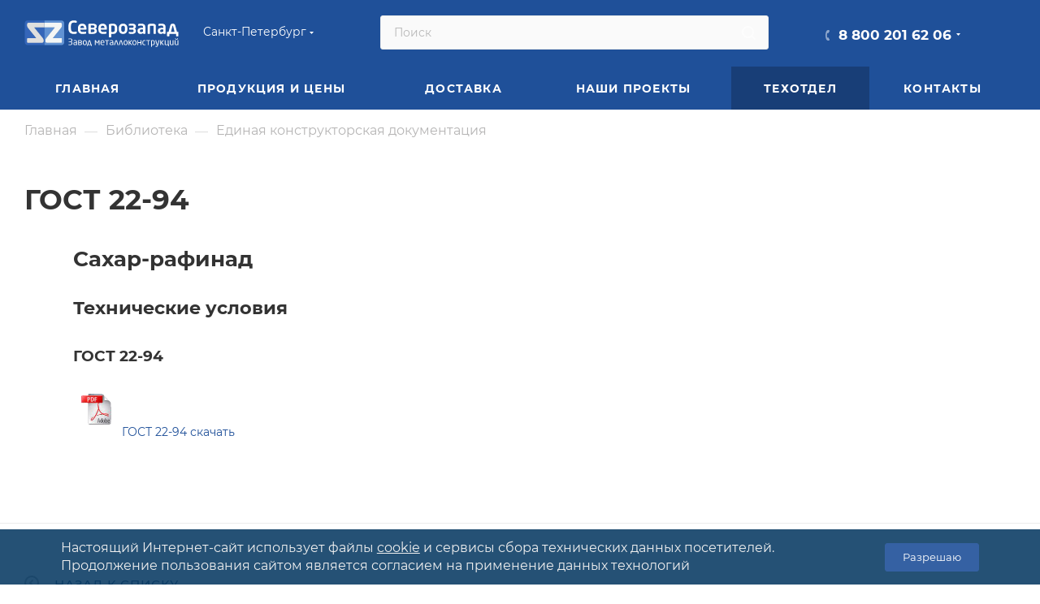

--- FILE ---
content_type: text/html; charset=UTF-8
request_url: https://www.zavodsz.ru/biblioteka/edinaya-sistema-konstruktorskoj-dokumentaczii/gost-22-94/
body_size: 73835
content:
<!DOCTYPE html>
<html xmlns="http://www.w3.org/1999/xhtml" xml:lang="ru" lang="ru"  >
<head><link href="https://www.zavodsz.ru/biblioteka/edinaya-sistema-konstruktorskoj-dokumentaczii/gost-22-94/" rel="canonical">
	<title>ГОСТ 22-94 | ЗМК</title>
			<meta name="viewport" content="initial-scale=1.0, width=device-width" />
	<meta name="HandheldFriendly" content="true" />
	<meta name="yes" content="yes" />
	<meta name="apple-mobile-web-app-status-bar-style" content="black" />
	<meta name="SKYPE_TOOLBAR" content="SKYPE_TOOLBAR_PARSER_COMPATIBLE" />
	<meta http-equiv="Content-Type" content="text/html; charset=UTF-8" />
<meta name="keywords" content="гост 22-94 библиотека завода северозапад" />
<meta name="description" content="ГОСТ 22-94 | Библиотека завода Северозапад" />
<script data-skip-moving="true">(function(w, d, n) {var cl = "bx-core";var ht = d.documentElement;var htc = ht ? ht.className : undefined;if (htc === undefined || htc.indexOf(cl) !== -1){return;}var ua = n.userAgent;if (/(iPad;)|(iPhone;)/i.test(ua)){cl += " bx-ios";}else if (/Windows/i.test(ua)){cl += ' bx-win';}else if (/Macintosh/i.test(ua)){cl += " bx-mac";}else if (/Linux/i.test(ua) && !/Android/i.test(ua)){cl += " bx-linux";}else if (/Android/i.test(ua)){cl += " bx-android";}cl += (/(ipad|iphone|android|mobile|touch)/i.test(ua) ? " bx-touch" : " bx-no-touch");cl += w.devicePixelRatio && w.devicePixelRatio >= 2? " bx-retina": " bx-no-retina";if (/AppleWebKit/.test(ua)){cl += " bx-chrome";}else if (/Opera/.test(ua)){cl += " bx-opera";}else if (/Firefox/.test(ua)){cl += " bx-firefox";}ht.className = htc ? htc + " " + cl : cl;})(window, document, navigator);</script>

<link href="/bitrix/css/aspro.max/notice.min.css?16470732872876"  rel="stylesheet" />
<link href="/bitrix/js/ui/design-tokens/dist/ui.design-tokens.min.css?175916831323463"  rel="stylesheet" />
<link href="/bitrix/cache/css/s1/aspro_max/page_02bde7cc61e9319ea0d29e35920f53b3/page_02bde7cc61e9319ea0d29e35920f53b3_v1.css?1766041977113248"  rel="stylesheet" />
<link href="/bitrix/panel/main/popup.min.css?175916656720774"  rel="stylesheet" />
<link href="/bitrix/cache/css/s1/aspro_max/template_63c0018d75a94496c9f940928c1cf154/template_63c0018d75a94496c9f940928c1cf154_v1.css?17660418491380793"  data-template-style="true" rel="stylesheet" />


<script type="extension/settings" data-extension="currency.currency-core">{"region":"ru"}</script>


<meta name="theme-color" content="#1f5099">
<style>:root{--theme-base-color: #1f5099;--theme-base-opacity-color: #1f50991a;--theme-base-color-hue:216;--theme-base-color-saturation:66%;--theme-base-color-lightness:36%;}</style>
<script data-skip-moving="true">window.lazySizesConfig = window.lazySizesConfig || {};lazySizesConfig.loadMode = 1;lazySizesConfig.expand = 200;lazySizesConfig.expFactor = 1;lazySizesConfig.hFac = 0.1;window.lazySizesConfig.lazyClass = "lazy";</script>
<script src="/bitrix/templates/aspro_max/js/lazysizes.min.js" data-skip-moving="true" defer=""></script>
<script src="/bitrix/templates/aspro_max/js/ls.unveilhooks.min.js" data-skip-moving="true" defer=""></script>
<link href="/bitrix/templates/aspro_max/css/print.min.css?164707374021745" data-template-style="true" rel="stylesheet" media="print">
					<script data-skip-moving="true" src="/bitrix/js/aspro.max/jquery-2.1.3.min.js"></script>
					<script data-skip-moving="true" src="/bitrix/templates/aspro_max/js/speed.min.js?=1647073740"></script>
<link rel="shortcut icon" href="/favicon.ico" type="image/x-icon" />
<link rel="apple-touch-icon" sizes="180x180" href="/upload/CMax/ece/962hx8e9wj3my3s78ts7mhqfgoz9f6e0.svg" />
<meta property="og:description" content="
Сахар-рафинад
Технические условия
ГОСТ 22-94

&nbsp;
ГОСТ 22-94 скачать" />
<meta property="og:image" content="https://www.zavodsz.ru:443/logo-main.png" />
<link rel="image_src" href="https://www.zavodsz.ru:443/logo-main.png"  />
<meta property="og:title" content="ГОСТ 22-94 | ЗМК" />
<meta property="og:type" content="website" />
<meta property="og:url" content="https://www.zavodsz.ru:443/biblioteka/edinaya-sistema-konstruktorskoj-dokumentaczii/gost-22-94/" />
 <style> .nca-cookiesaccept-line { box-sizing: border-box !important; margin: 0 !important; border: none !important; width: 100% !important; min-height: 10px !important; max-height: 250px !important; display: block; clear: both !important; line-height: 140%; padding: 12px !important; position: fixed; bottom: 0px !important; opacity: 0.9; transform: translateY(0%); z-index: 99999; } .nca-cookiesaccept-line > div { display: flex; align-items: center; } .nca-cookiesaccept-line > div > div { padding-left: 5%; padding-right: 5%; } .nca-cookiesaccept-line a { color: inherit; text-decoration:underline; } @media screen and (max-width:767px) { .nca-cookiesaccept-line > div > div { padding-left: 1%; padding-right: 1%; } } </style> 

	<link rel="icon" href="/upload/logo-zavod-favicon-new.svg" type="image/svg+xml">
	<link rel="apple-touch-icon" sizes="180x180" href="/upload/logo-zavod-favicon-new.svg">
			  <link rel="preload" href="/bitrix/templates/aspro_max/css/fonts/montserrat/fonts/montserrat-v15-latin_cyrillic-ext-regular.woff2" as="font" type="font/woff2" crossorigin="anonymous">
  <link rel="preload" href="/bitrix/templates/aspro_max/css/fonts/montserrat/fonts/montserrat-v15-latin_cyrillic-ext-500.woff2" as="font" type="font/woff2" crossorigin="anonymous">
  <link rel="preload" href="/bitrix/templates/aspro_max/css/fonts/montserrat/fonts/montserrat-v15-latin_cyrillic-ext-700.woff2" as="font" type="font/woff2" crossorigin="anonymous">
	  <style>
		footer .social-icons ul li a, #bx-soa-order-form .bx-authform-social ul li .bx-authform-social-icon, .ya-share2__badge, .social-icons li a, .soc-avt .row a i, .share_wrapp a.ya-share2__link span.ya-share2__badge {
			background-image: url(/bitrix/templates/aspro_max/images/svg/social.svg);
		}
  </style>
  <script src="/bitrix/templates/aspro_max/js/read_more.js" data-skip-moving="true" defer=""></script>
<link href="/bitrix/templates/aspro_max/css/read_more.css"  data-template-style="true"  rel="stylesheet" />
<script type="application/ld+json">
{
	"@context": "http://schema.org/",
	"@type": "Organization",
	"name": "Завод Металлоконструкций Северо-Запад",
	"logo": "https://www.zavodsz.ru/logo-main.png",
	"url": "https://www.zavodsz.ru",
	"address": {
		"@type": "PostalAddress",
		"streetAddress": "Ленинградская область, Тосненский район, поселок Федоровское, улица Малая д.15",
		"addressLocality": "Санкт-Петербург",
		"addressCountry": "Russian Federation"
	},
	"sameAs": []
}
</script>
</head>
<body class=" site_s1  fill_bg_n catalog-delayed-btn-N theme-light" id="main" data-site="/">
		
	<div id="panel"></div>
	
				<!--'start_frame_cache_basketitems-component-block'-->												<div id="ajax_basket"></div>
					<!--'end_frame_cache_basketitems-component-block'-->						<div class="cd-modal-bg"></div>
		<script data-skip-moving="true">var solutionName = 'arMaxOptions';</script>
		<script src="/bitrix/templates/aspro_max/js/setTheme.php?site_id=s1&site_dir=/" data-skip-moving="true"></script>
				<div class="wrapper1  header_bgcolored long_header colored_header basket_normal basket_fill_WHITE side_LEFT block_side_NORMAL catalog_icons_N banner_auto  mheader-v1 header-v4 header-font-lower_N regions_Y title_position_LEFT fill_ footer-v1 front-vindex1 mfixed_Y mfixed_view_scroll_top title-v1 lazy_Y with_phones compact-catalog normal-catalog-img landing-normal big-banners-mobile-normal bottom-icons-panel-N compact-breadcrumbs-N catalog-delayed-btn-N  ">

<div class="mega_fixed_menu scrollblock">
	<div class="maxwidth-theme">
		<svg class="svg svg-close" width="14" height="14" viewBox="0 0 14 14">
		  <path data-name="Rounded Rectangle 568 copy 16" d="M1009.4,953l5.32,5.315a0.987,0.987,0,0,1,0,1.4,1,1,0,0,1-1.41,0L1008,954.4l-5.32,5.315a0.991,0.991,0,0,1-1.4-1.4L1006.6,953l-5.32-5.315a0.991,0.991,0,0,1,1.4-1.4l5.32,5.315,5.31-5.315a1,1,0,0,1,1.41,0,0.987,0.987,0,0,1,0,1.4Z" transform="translate(-1001 -946)"></path>
		</svg>
		<i class="svg svg-close mask arrow"></i>
		<div class="row">
			<div class="col-md-9">
				<div class="left_menu_block">
					<div class="logo_block flexbox flexbox--row align-items-normal">
						<div class="logo">
							<a href="/"><svg xmlns:dc="http://purl.org/dc/elements/1.1/" xmlns:cc="http://creativecommons.org/ns#" xmlns:rdf="http://www.w3.org/1999/02/22-rdf-syntax-ns#" xmlns:svg="http://www.w3.org/2000/svg" xmlns="http://www.w3.org/2000/svg" viewBox="0 0 454.66666 80" height="45" width="262" xml:space="preserve" id="svg2" version="1.1"><metadata id="metadata8"><rdf:rdf><cc:work rdf:about=""><dc:format>image/svg+xml</dc:format><dc:type rdf:resource="http://purl.org/dc/dcmitype/StillImage"></dc:type></cc:work></rdf:rdf></metadata><defs id="defs6"></defs><g transform="matrix(1.3333333,0,0,-1.3333333,0,80)" id="g10"><g transform="scale(0.1)" id="g12"><path id="path14" style="fill:#ffffff;fill-opacity:1;fill-rule:evenodd;stroke:none" d="m 3318.51,340.41 -30.49,115.543 c -2.92,10.86 -4.63,16.68 -5.21,17.535 -0.6,0.828 -1.31,1.418 -2.22,1.825 -0.85,0.378 -1.97,0.585 -3.26,0.585 -1.4,0 -2.56,-0.253 -3.42,-0.718 -0.92,-0.399 -1.63,-1.114 -2.24,-2.086 -0.58,-0.989 -2.6,-8.516 -6,-22.699 l -27.2,-109.985 z m 31.84,-42.687 h -147.91 v -46.36 c 0,-2.027 -0.76,-3.867 -2.27,-5.425 -1.57,-1.645 -3.4,-2.442 -5.57,-2.442 h -36.03 c -2.15,0 -4.03,0.797 -5.55,2.442 -1.52,1.558 -2.3,3.398 -2.3,5.425 v 81.203 c 0,2.153 0.78,4.051 2.3,5.563 1.52,1.559 3.4,2.281 5.55,2.281 h 26.62 l 37.71,141.375 c 7.2,26.61 25.31,39.883 54.43,39.883 28.88,0 47.06,-13.273 54.57,-39.883 l 39.71,-141.375 h 22.75 c 2.09,0 3.85,-0.722 5.37,-2.281 1.54,-1.512 2.34,-3.41 2.34,-5.563 v -81.203 c 0,-2.152 -0.8,-4.066 -2.34,-5.562 -1.52,-1.508 -3.28,-2.305 -5.37,-2.305 h -36.18 c -2.19,0 -4.05,0.797 -5.54,2.442 -1.57,1.558 -2.29,3.398 -2.29,5.425 z m -282.79,49.035 v 48.258 h -24.69 c -15.19,0 -26.25,-2.239 -33.25,-6.668 -6.93,-4.508 -10.39,-13.352 -10.39,-26.618 v -1.574 c 0,-8.945 1.96,-15.23 5.99,-18.816 3.99,-3.668 11.45,-5.504 22.31,-5.504 13.14,0 26.49,3.668 40.03,10.922 z m 51.69,-41.18 c 0,-2.168 -0.7,-3.996 -2.27,-5.578 -1.5,-1.5 -3.33,-2.277 -5.54,-2.277 h -33.31 c -2.23,0 -4.05,0.777 -5.54,2.277 -1.57,1.582 -2.37,3.41 -2.37,5.578 v 6.317 c -18.88,-11.508 -37.31,-17.258 -55.32,-17.258 -21.83,0 -38.62,5.492 -50.25,16.48 -11.72,10.985 -17.54,27.352 -17.54,49.039 v 1.574 c 0,22.825 7.58,39.821 22.74,51.02 15.27,11.16 39.56,16.773 73.02,16.773 h 24.69 v 17.223 c 0,12.277 -2.68,20.656 -8.12,25.09 -5.42,4.445 -14.19,6.738 -26.35,6.738 -11.84,0 -23.21,-0.312 -34.07,-0.98 l -29.89,-2.078 h -1.94 c -4.71,0 -7.08,2.218 -7.08,6.668 v 25.101 c 0,2.692 1,4.848 2.95,6.41 2.02,1.621 10.48,3.328 25.49,5.168 14.99,1.879 29.89,2.805 44.54,2.805 57.49,0 86.16,-24.973 86.16,-74.922 z M 2839.99,476.23 h -52.48 c -5.5,0 -8.97,-1.117 -10.48,-3.394 -1.43,-2.313 -2.15,-6.023 -2.15,-11.148 V 305.969 c 0,-2.156 -0.77,-4.071 -2.28,-5.762 -1.58,-1.625 -3.43,-2.484 -5.57,-2.484 h -36.02 c -2.05,0 -3.88,0.859 -5.5,2.484 -1.56,1.691 -2.37,3.606 -2.37,5.762 v 156.133 c 0,18.371 4.14,32.425 12.47,42.25 8.27,9.738 25.59,14.652 51.9,14.652 h 52.48 c 26.43,0 43.75,-4.914 51.97,-14.652 8.26,-9.825 12.38,-23.879 12.38,-42.25 V 305.969 c 0,-2.156 -0.79,-4.071 -2.3,-5.762 -1.49,-1.625 -3.38,-2.484 -5.53,-2.484 h -36.06 c -2.15,0 -3.97,0.859 -5.53,2.484 -1.51,1.691 -2.29,3.606 -2.29,5.762 v 155.719 c 0,5.125 -0.73,8.835 -2.09,11.148 -1.46,2.277 -4.91,3.394 -10.55,3.394 z M 2620.43,346.758 v 48.258 h -24.66 c -15.22,0 -26.28,-2.239 -33.28,-6.668 -6.91,-4.508 -10.38,-13.352 -10.38,-26.618 v -1.574 c 0,-8.945 1.98,-15.23 6.02,-18.816 3.98,-3.668 11.44,-5.504 22.27,-5.504 13.14,0 26.49,3.668 40.03,10.922 z m 51.72,-41.18 c 0,-2.168 -0.72,-3.996 -2.29,-5.578 -1.49,-1.5 -3.35,-2.277 -5.54,-2.277 h -33.3 c -2.22,0 -4.05,0.777 -5.53,2.277 -1.6,1.582 -2.38,3.41 -2.38,5.578 v 6.317 c -18.88,-11.508 -37.33,-17.258 -55.31,-17.258 -21.82,0 -38.65,5.492 -50.29,16.48 -11.71,10.985 -17.51,27.352 -17.51,49.039 v 1.574 c 0,22.825 7.57,39.821 22.73,51.02 15.25,11.16 39.58,16.773 73.04,16.773 h 24.66 v 17.223 c 0,12.277 -2.68,20.656 -8.12,25.09 -5.42,4.445 -14.18,6.738 -26.34,6.738 -11.82,0 -23.23,-0.312 -34.05,-0.98 L 2522,475.516 h -1.94 c -4.71,0 -7.07,2.218 -7.07,6.668 v 25.101 c 0,2.692 0.97,4.848 2.96,6.41 2.02,1.621 10.46,3.328 25.48,5.168 14.98,1.879 29.88,2.805 44.54,2.805 57.49,0 86.18,-24.973 86.18,-74.922 z m -208.18,56.152 c 0,-44.714 -29.57,-67.093 -88.68,-67.093 -14.58,0 -28.88,1.125 -43,3.336 -14.15,2.297 -22.19,4 -24.2,5.297 -2.11,1.324 -3.08,2.824 -3.08,4.589 v 27.207 c 0,3.575 2.09,5.344 6.25,5.344 h 0.43 c 27.58,-2.808 48.77,-4.176 63.6,-4.176 15.05,0 25,1.832 29.74,5.438 4.84,3.648 7.21,10.32 7.21,20.058 v 3.797 c 0,9.934 -2.41,16.743 -7.32,20.399 -4.98,3.668 -12.57,5.48 -22.95,5.48 h -58.8 c -4.2,0 -6.32,1.836 -6.32,5.567 v 27.59 c 0,3.812 2.12,5.695 6.32,5.695 h 58.8 c 10.51,0 18.18,1.711 23.01,5.101 4.85,3.399 7.26,10.079 7.26,20.016 v 3.254 c 0,9.344 -2.92,15.375 -8.75,18.117 -5.89,2.758 -15.32,4.129 -28.2,4.129 -7.77,0 -17.32,-0.461 -28.58,-1.371 l -35.02,-2.887 h -0.43 c -4.16,0 -6.25,1.899 -6.25,5.567 v 26.281 c 0,1.769 0.97,3.277 3.08,4.578 2.01,1.309 10.05,2.996 24.2,5.301 14.12,2.207 28.42,3.324 43,3.324 30.95,0 53.42,-5.227 67.55,-15.629 14.05,-10.394 21.13,-26.215 21.13,-47.41 v -3.254 c 0,-19.695 -9.42,-34.398 -28.34,-44.285 8.83,-3.399 15.71,-9.539 20.83,-18.371 5.02,-8.817 7.51,-17.848 7.51,-27.192 z m -241.36,30.61 v 31.633 c 0,16.75 -3.65,29.777 -10.97,39.039 -7.34,9.367 -17.66,14 -30.94,14 -13.27,0 -23.6,-4.633 -30.92,-14 -7.39,-9.262 -11.05,-22.289 -11.05,-39.039 V 392.34 c 0,-16.477 3.58,-29.445 10.84,-38.848 7.21,-9.472 17.61,-14.179 31.13,-14.179 13.28,0 23.6,4.64 30.94,13.984 7.32,9.277 10.97,22.308 10.97,39.043 z m 51.72,0 c 0,-29.766 -8.29,-53.492 -24.97,-71.129 -16.67,-17.734 -39.56,-26.574 -68.66,-26.574 -29.28,0 -52.26,8.84 -68.91,26.574 -16.61,17.637 -24.99,41.363 -24.99,71.129 v 31.633 c 0,29.777 8.38,53.484 24.99,71.16 16.65,17.734 39.63,26.535 68.91,26.535 29.1,0 51.99,-8.801 68.66,-26.535 16.68,-17.676 24.97,-41.383 24.97,-71.16 z m -275.86,0.781 v 30.094 c 0,19.926 -3.38,34.25 -10.19,43.019 -6.87,8.672 -17.4,13.063 -31.71,13.063 -15.57,0 -28.19,-0.859 -37.72,-2.68 V 339.688 c 13.51,-1.829 26.07,-2.676 37.72,-2.676 14.31,0 24.84,4.328 31.71,13.082 6.81,8.769 10.19,23.09 10.19,43.027 z m 51.92,0 c 0,-31.34 -7.86,-55.519 -23.61,-72.707 -15.8,-17.191 -39.22,-25.777 -70.21,-25.777 -11.39,0 -23.94,0.918 -37.72,2.687 v -69.511 c 0,-2.09 -0.8,-3.868 -2.3,-5.489 -1.58,-1.562 -3.42,-2.344 -5.56,-2.344 h -36.02 c -2.17,0 -4.06,0.782 -5.58,2.344 -1.55,1.621 -2.28,3.399 -2.28,5.489 v 273.125 c 0,3.726 1.38,6.546 4.18,8.386 2.82,1.817 13.27,4.371 31.46,7.574 18.12,3.141 36.03,4.77 53.82,4.77 30.4,0 53.59,-8.5 69.7,-25.375 16.08,-16.918 24.12,-41.32 24.12,-73.078 z m -279.85,34.063 v 1.574 c 0,14.91 -3.72,26.742 -11.24,35.308 -7.58,8.629 -17.53,12.946 -29.91,12.946 -12.66,0 -22.8,-4.317 -30.44,-12.946 -7.68,-8.566 -11.53,-20.398 -11.53,-35.308 v -1.574 h 83.12 z m 52.1,-27.008 c 0,-6.602 -2.6,-9.93 -7.85,-9.93 h -127.75 v -1.18 c 0,-13.714 3.6,-25.519 10.73,-35.242 7.13,-9.683 19.21,-14.511 36.21,-14.511 12.62,0 25.25,0.445 37.74,1.304 l 34.46,2.684 h 1.17 c 4.71,0 7.07,-1.961 7.07,-5.953 V 311.5 c 0,-5.094 -1.25,-8.152 -3.81,-9.074 -2.55,-0.973 -10.86,-2.469 -24.85,-4.649 -13.98,-2.086 -32.5,-3.14 -55.63,-3.14 -27.21,0 -49.84,8.441 -67.88,25.312 -18.1,16.856 -27.12,41.258 -27.12,73.172 v 28.895 c 0,31.066 8.37,55.441 24.96,73.117 16.67,17.734 39.77,26.535 69.3,26.535 28.98,0 51.75,-9.027 68.35,-27.016 16.62,-18.035 24.9,-42.242 24.9,-72.636 z m -272.21,-36.164 v 2.316 c 0,12.192 -3.91,20.055 -11.89,23.535 -7.92,3.442 -20.15,5.153 -36.74,5.153 h -34.66 v -61.27 c 7.51,-0.258 15.5,-0.383 23.93,-0.383 22.23,0 37.67,2.137 46.36,6.395 8.71,4.262 13,12.359 13,24.254 z m -1.69,92.531 v 2.48 c 0,10.993 -3.72,17.79 -11.24,20.415 -7.46,2.605 -19.95,3.91 -37.4,3.91 -12.03,0 -23.03,-0.258 -32.96,-0.785 v -53.04 h 34.66 c 14.89,0 26.48,1.704 34.64,5.247 8.18,3.527 12.3,10.781 12.3,21.773 z m 51.92,-96.773 c 0,-22.676 -8.5,-39.219 -25.43,-49.625 -16.88,-10.336 -44.93,-15.508 -84.16,-15.508 -16.61,0 -31.59,0.527 -45.04,1.652 -13.43,1.113 -21.86,2.801 -25.4,5.293 -3.5,2.406 -5.22,6.602 -5.22,12.625 v 188.691 c 0,4.719 1.19,8.497 3.54,11.387 2.34,2.871 10.59,4.832 24.78,5.836 14.2,1.02 29.09,1.547 44.65,1.547 43.16,0 72.4,-5.023 87.77,-15.164 15.29,-10.078 22.93,-25.902 22.93,-47.481 v -2.48 c 0,-9.871 -2.8,-18.902 -8.42,-27.133 -5.63,-8.238 -13.66,-14.062 -24.14,-17.519 22.76,-7.387 34.14,-24.004 34.14,-49.821 z m -281.83,67.414 v 1.574 c 0,14.91 -3.72,26.742 -11.23,35.308 -7.6,8.629 -17.53,12.946 -29.89,12.946 -12.68,0 -22.82,-4.317 -30.47,-12.946 -7.66,-8.566 -11.51,-20.398 -11.51,-35.308 v -1.574 h 83.1 z m 52.12,-27.008 c 0,-6.602 -2.61,-9.93 -7.83,-9.93 h -127.77 v -1.18 c 0,-13.714 3.58,-25.519 10.71,-35.242 7.13,-9.683 19.22,-14.511 36.23,-14.511 12.61,0 25.25,0.445 37.74,1.304 l 34.46,2.684 h 1.17 c 4.7,0 7.07,-1.961 7.07,-5.953 V 311.5 c 0,-5.094 -1.26,-8.152 -3.8,-9.074 -2.55,-0.973 -10.85,-2.469 -24.86,-4.649 -14,-2.086 -32.48,-3.14 -55.64,-3.14 -27.19,0 -49.83,8.441 -67.87,25.312 -18.11,16.856 -27.14,41.258 -27.14,73.172 v 28.895 c 0,31.066 8.37,55.441 24.99,73.117 16.66,17.734 39.73,26.535 69.3,26.535 28.96,0 51.72,-9.027 68.34,-27.016 16.59,-18.035 24.9,-42.242 24.9,-72.636 z m -215.32,-90.352 c 0,-4.133 -2.03,-6.871 -6.22,-8.371 -4.1,-1.453 -12.75,-2.953 -25.74,-4.512 -13.02,-1.519 -25.91,-2.304 -38.72,-2.304 -33.28,0 -60.16,10.148 -80.43,30.48 -20.325,20.352 -30.461,50.137 -30.461,89.446 v 57.667 c 0,30.668 5.621,54.856 16.855,72.719 11.246,17.785 25.196,30.145 41.786,37.078 16.55,6.86 34.01,10.332 52.25,10.332 12.55,0 25.42,-0.796 38.63,-2.293 13.22,-1.562 21.85,-3.058 25.99,-4.64 4.03,-1.5 6.06,-4.324 6.06,-8.391 V 550.77 c 0,-5.497 -2.61,-8.247 -7.84,-8.247 h -0.71 c -24.4,2.032 -44.86,3.082 -61.33,3.082 -37.95,0 -56.9,-24.464 -56.9,-73.375 v -57.667 c 0,-48.922 18.95,-73.356 56.9,-73.356 9.21,0 19.4,0.395 30.66,1.164 l 30.67,2.09 h 0.71 c 5.23,0 7.84,-2.742 7.84,-8.227 v -26.41"></path><path id="path16" style="fill:#3566b9;fill-opacity:1;fill-rule:nonzero;stroke:none" d="M 220.297,441.117 V 434.77 L 400.621,211.434 c 7.172,-8.856 13.082,-17.739 17.707,-26.575 4.652,-8.867 6.981,-18.972 6.981,-30.379 v -19.621 c 0,-13.507 -3.071,-22.879 -9.188,-28.14 -6.105,-5.278 -15.933,-7.9143 -29.41,-7.9143 H 72.8711 c -8.8555,0 -13.2891,4.8553 -13.2891,14.5623 v 71.492 c 0,7.161 0.9493,11.489 2.8516,12.969 1.8906,1.465 5.3633,2.219 10.4375,2.219 H 257.621 l 1.27,5.051 -173.9965,216.386 c -5.9062,7.172 -11.6015,15.727 -17.0976,25.625 -5.4805,9.926 -8.2149,19.942 -8.2149,30.047 v 27.207 c 0,14.774 2.7344,24.688 8.2149,29.739 5.4961,5.074 15.625,7.613 30.375,7.613 H 445.094 v 50.551 H 69.4688 c -32.7461,0 -59.47271,-26.711 -59.47271,-59.453 v -425.11 c 0,-32.7538 26.72661,-59.4647 59.47271,-59.4647 H 445.094 V 441.117 H 220.297"></path><path id="path18" style="fill:#6192d3;fill-opacity:1;fill-rule:nonzero;stroke:none" d="M 820.77,592.266 H 445.094 v -50.551 h 346.937 c 14.758,0 24.883,-2.539 30.371,-7.613 5.496,-5.051 8.235,-14.965 8.235,-29.739 v -27.207 c 0,-10.105 -2.739,-20.14 -8.235,-30.047 -5.488,-9.898 -11.175,-18.453 -17.074,-25.625 l -174.004,-216.386 1.27,-5.051 h 184.75 c 5.058,0 8.547,-0.754 10.433,-2.219 1.899,-1.48 2.86,-5.808 2.86,-12.969 v -71.492 c 0,-9.707 -4.442,-14.5623 -13.293,-14.5623 H 503.508 c -13.485,0 -23.32,2.6363 -29.414,7.9143 -6.114,5.261 -9.192,14.633 -9.192,28.14 v 19.621 c 0,11.407 2.348,21.512 6.985,30.379 4.621,8.852 10.531,17.719 17.707,26.575 l 180.324,223.355 v 6.328 H 445.094 V 48.2383 H 820.77 c 32.746,0 59.445,26.7109 59.445,59.4647 v 425.11 c 0,32.742 -26.699,59.453 -59.445,59.453"></path><path id="path20" style="fill:#f4f6f5;fill-opacity:1;fill-rule:nonzero;stroke:none" d="m 504.137,441.117 h 165.781 v -6.328 L 489.594,211.434 c -7.176,-8.856 -13.086,-17.723 -17.707,-26.575 -4.637,-8.867 -6.985,-18.972 -6.985,-30.379 v -19.621 c 0,-13.507 3.078,-22.879 9.192,-28.14 6.094,-5.278 15.929,-7.9143 29.414,-7.9143 h 313.836 c 8.851,0 13.293,4.8553 13.293,14.5623 v 71.492 c 0,7.161 -0.961,11.489 -2.86,12.969 -1.886,1.465 -5.375,2.219 -10.433,2.219 h -184.75 l -1.27,5.051 174.004,216.386 c 5.899,7.172 11.586,15.727 17.074,25.625 5.496,9.907 8.235,19.942 8.235,30.047 v 27.207 c 0,14.774 -2.739,24.688 -8.235,29.739 -5.488,5.074 -15.613,7.613 -30.371,7.613 H 445.094 V 441.117 h 59.043"></path><path id="path22" style="fill:#dfdfde;fill-opacity:1;fill-rule:nonzero;stroke:none" d="M 67.7969,534.102 C 62.3164,529.051 59.582,519.137 59.582,504.363 v -27.207 c 0,-10.105 2.7344,-20.121 8.2149,-30.047 5.4961,-9.898 11.1914,-18.453 17.0976,-25.625 l 173.9965,-216.386 -1.27,-5.051 H 72.8711 c -5.0742,0 -8.5469,-0.754 -10.4375,-2.219 -1.9023,-1.48 -2.8516,-5.808 -2.8516,-12.969 v -71.492 c 0,-9.707 4.4336,-14.5623 13.2891,-14.5623 H 386.711 c 13.477,0 23.305,2.6363 29.41,7.9143 6.117,5.261 9.188,14.633 9.188,28.14 v 19.621 c 0,11.407 -2.329,21.512 -6.981,30.379 -4.625,8.836 -10.535,17.719 -17.707,26.575 L 220.297,434.77 v 6.347 H 445.094 V 541.715 H 98.1719 c -14.75,0 -24.8789,-2.539 -30.375,-7.613"></path><path id="path24" style="fill:#ffffff;fill-opacity:1;fill-rule:evenodd;stroke:none" d="m 3402.07,52.2734 c 0,-1.0625 -0.35,-1.9726 -1.06,-2.7461 -0.68,-0.7539 -1.53,-1.1445 -2.54,-1.1445 h -9.73 c -1.03,0 -1.9,0.3906 -2.62,1.1445 -0.75,0.7735 -1.1,1.6836 -1.1,2.7461 v 3.6719 c -10.28,-5.8945 -20.51,-8.8672 -30.74,-8.8672 -22.5,0 -33.76,13.4297 -33.76,40.2852 V 151.02 c 0,1.07 0.38,1.98 1.13,2.75 0.76,0.73 1.67,1.121 2.74,1.121 h 9.35 c 1.05,0 1.91,-0.391 2.66,-1.121 0.77,-0.77 1.16,-1.68 1.16,-2.75 V 87.3633 c 0,-9.1406 1.55,-15.6836 4.7,-19.668 3.08,-3.957 8.65,-5.9765 16.68,-5.9765 7.3,0 16.02,2.5312 26.08,7.5546 V 151.02 c 0,1.011 0.4,1.902 1.18,2.695 0.8,0.785 1.71,1.176 2.69,1.176 h 9.58 c 0.95,0 1.78,-0.391 2.5,-1.121 0.7,-0.77 1.1,-1.68 1.1,-2.75 z m -10.41,146.9996 c 1.44,0 2.18,-0.804 2.18,-2.375 0,-3.55 -1.05,-7.554 -3.08,-12.062 -2.07,-4.516 -5.67,-8.336 -10.88,-11.43 -5.22,-3.136 -11.09,-4.695 -17.64,-4.695 -9.29,0 -16.86,2.82 -22.8,8.492 -5.92,5.692 -8.87,12.235 -8.87,19.695 0,1.571 0.71,2.375 2.14,2.375 h 7.21 c 1.77,0 2.73,-1.011 2.94,-3.046 0.49,-4.797 2.58,-8.559 6.23,-11.336 3.65,-2.774 8.06,-4.164 13.15,-4.164 5.02,0 9.39,1.39 13.05,4.164 3.66,2.777 5.73,6.539 6.24,11.336 0.19,2.035 1.17,3.046 2.93,3.046 h 7.2 z M 3294.15,52.2734 c 0,-1.0625 -0.36,-1.9726 -1.08,-2.7461 -0.67,-0.7539 -1.52,-1.1445 -2.53,-1.1445 h -9.73 c -1.04,0 -1.9,0.3906 -2.62,1.1445 -0.75,0.7735 -1.1,1.6836 -1.1,2.7461 v 3.6719 c -10.28,-5.8945 -20.51,-8.8672 -30.74,-8.8672 -22.49,0 -33.76,13.4297 -33.76,40.2852 V 151.02 c 0,1.07 0.38,1.98 1.13,2.75 0.79,0.73 1.67,1.121 2.77,1.121 h 9.35 c 1.02,0 1.89,-0.391 2.65,-1.121 0.76,-0.77 1.16,-1.68 1.16,-2.75 V 87.3633 c 0,-9.1406 1.53,-15.6836 4.67,-19.668 3.09,-3.957 8.68,-5.9765 16.69,-5.9765 7.29,0 16.02,2.5312 26.08,7.5546 V 151.02 c 0,1.011 0.4,1.902 1.21,2.695 0.77,0.785 1.68,1.176 2.69,1.176 h 9.55 c 0.95,0 1.78,-0.391 2.5,-1.121 0.73,-0.77 1.11,-1.68 1.11,-2.75 z M 3167.83,70.4375 V 151.02 c 0,1.07 0.4,1.98 1.18,2.75 0.76,0.73 1.63,1.121 2.74,1.121 h 9.28 c 1.06,0 1.97,-0.391 2.74,-1.121 0.73,-0.77 1.11,-1.68 1.11,-2.75 V 70.2422 c 0,-2.6445 -0.25,-5.0391 -0.76,-7.0938 h 7.57 c 1.07,0 1.98,-0.3515 2.74,-1.0976 0.76,-0.711 1.16,-1.582 1.16,-2.6016 V 31.1758 c 0,-1.0469 -0.4,-1.9922 -1.16,-2.7383 -0.76,-0.7734 -1.67,-1.125 -2.74,-1.125 h -9.08 c -1.08,0 -1.98,0.3516 -2.75,1.125 -0.75,0.7461 -1.15,1.6914 -1.15,2.7383 v 17.207 h -54.82 c -4.46,0 -8.26,0.3906 -11.61,1.1445 -3.29,0.7735 -6.25,2.7461 -8.87,5.9727 -2.62,3.1914 -3.96,8.1914 -3.96,14.9375 V 151.02 c 0,1.07 0.4,1.98 1.16,2.75 0.76,0.73 1.67,1.121 2.74,1.121 h 9.35 c 1.04,0 1.91,-0.391 2.64,-1.121 0.79,-0.77 1.16,-1.68 1.16,-2.75 V 70.4375 c 0,-2.8984 0.49,-4.8437 1.5,-5.8437 1.03,-0.961 2.97,-1.4454 5.89,-1.4454 h 36.6 c 2.98,0 4.92,0.4844 5.9,1.4454 0.98,1 1.44,2.9453 1.44,5.8437 z m -131.92,34.1325 43.04,-51.9137 c 0.38,-0.3829 0.59,-0.9375 0.59,-1.7032 0,-1.7265 -0.74,-2.5703 -2.13,-2.5703 h -13.96 c -1.21,0 -2.07,0.211 -2.62,0.6094 -0.56,0.4414 -4.93,5.7226 -13.2,15.9492 l -27.21,33.582 v -46.25 c 0,-1.0625 -0.4,-1.9726 -1.16,-2.7461 -0.75,-0.7539 -1.63,-1.1445 -2.67,-1.1445 h -9.34 c -1.09,0 -1.98,0.3906 -2.76,1.1445 -0.75,0.7735 -1.15,1.6836 -1.15,2.7461 V 151.02 c 0,1.07 0.4,1.98 1.15,2.75 0.78,0.73 1.67,1.121 2.76,1.121 h 9.34 c 1.04,0 1.92,-0.391 2.67,-1.121 0.76,-0.77 1.16,-1.68 1.16,-2.75 v -41.43 l 39.6,44.519 c 0.51,0.528 1.51,0.782 3.05,0.782 h 13.5 c 1.93,0 2.97,-0.692 2.97,-2.078 0,-0.7 -0.15,-1.204 -0.4,-1.485 l -43.23,-46.758 z m -53.15,45.684 -31.98,-111.5157 c -3.39,-11.7266 -7.63,-19.4219 -12.66,-23.1953 -5.02,-3.6992 -12.67,-5.54691 -22.79,-5.54691 -3.64,0 -7.3,0.27731 -10.95,0.78521 -3.61,0.5468 -6.1,1.1015 -7.44,1.6093 -1.32,0.5586 -1.98,1.3867 -1.98,2.5391 v 7.082 c 0,2.0664 1.46,3.1055 4.26,3.1055 8.51,-0.7539 14.24,-1.1328 17.23,-1.1328 5.48,0 9.74,1.0742 12.69,3.1719 2.93,2.1093 5.78,9.1992 8.5,21.2265 h -2.76 c -4.35,0 -7.52,1.1953 -9.49,3.5547 -1.99,2.3633 -3.63,5.6289 -4.86,9.7813 l -25.74,88.5352 c -0.21,0.516 -0.31,1.023 -0.31,1.504 0,2.121 1.21,3.133 3.63,3.133 h 10.6 c 1.62,0 2.73,-1 3.28,-3.008 l 22.89,-84.0744 c 0.72,-2.8672 1.93,-4.2734 3.69,-4.2734 h 3.12 l 23.58,88.5238 c 0.5,1.914 1.69,2.832 3.68,2.832 h 10.85 c 2.1,0 3.13,-1.043 3.13,-3.203 0,-0.442 -0.05,-0.918 -0.17,-1.434 z M 2863.88,94.4531 v 13.9919 c 0,11.618 -2.05,20.078 -6.14,25.45 -4.12,5.363 -10.47,8.019 -19.06,8.019 -7.56,0 -15.12,-0.586 -22.67,-1.848 V 63.3398 c 7.5,-1.3203 15.03,-2 22.67,-2 8.63,0 15.01,2.6524 19.07,7.9102 4.08,5.2617 6.13,13.6602 6.13,25.2031 z m 17.1,0 c 0,-15.5195 -3.61,-27.2851 -10.74,-35.3047 -7.15,-8.039 -17.68,-12.0703 -31.56,-12.0703 -7,0 -14.52,0.7032 -22.67,2.0547 V 14.1484 c 0,-0.9961 -0.34,-1.8828 -1.07,-2.6054 -0.67,-0.7344 -1.55,-1.0821 -2.56,-1.0821 h -9.9 c -2.35,0 -3.53,1.2266 -3.53,3.6875 V 147.422 c 0,1.641 0.53,2.801 1.53,3.504 1,0.683 5.65,1.742 13.9,3.183 8.3,1.477 16.38,2.207 24.3,2.207 13.7,0 24.18,-4.121 31.41,-12.39 7.28,-8.262 10.89,-20.078 10.89,-35.481 z m -101.84,50.2229 c 0,-1.086 -0.4,-1.985 -1.15,-2.762 -0.78,-0.734 -1.69,-1.113 -2.76,-1.113 h -31.96 V 52.2734 c 0,-1.0625 -0.37,-1.9726 -1.11,-2.7461 -0.8,-0.7539 -1.71,-1.1445 -2.75,-1.1445 h -9.32 c -1.06,0 -1.96,0.3906 -2.74,1.1445 -0.73,0.7735 -1.13,1.6836 -1.13,2.7461 v 88.5276 h -31.95 c -1.08,0 -1.95,0.379 -2.75,1.113 -0.73,0.777 -1.13,1.676 -1.13,2.762 v 6.344 c 0,1.07 0.4,1.98 1.13,2.75 0.8,0.73 1.67,1.121 2.75,1.121 h 80.96 c 1.07,0 1.98,-0.391 2.76,-1.121 0.75,-0.77 1.15,-1.68 1.15,-2.75 z M 2675.07,53.3828 c 0,-2.1172 -0.7,-3.4219 -2.08,-3.8555 -1.4,-0.457 -4.82,-0.9804 -10.24,-1.5585 -5.42,-0.6094 -10.7,-0.8907 -15.79,-0.8907 -12.83,0 -22.95,4.1875 -30.29,12.5782 -7.34,8.3593 -11.03,19.8554 -11.03,34.4375 v 15.1292 c 0,14.625 3.66,26.121 10.98,34.504 7.31,8.386 17.44,12.589 30.34,12.589 6.39,0 12.29,-0.378 17.71,-1.132 5.42,-0.758 8.51,-1.457 9.25,-2.036 0.8,-0.609 1.15,-1.714 1.15,-3.246 v -7.004 c 0,-1.914 -1.36,-2.832 -4.08,-2.832 -8,0.856 -16.02,1.313 -24.03,1.313 -16.13,0 -24.21,-10.707 -24.21,-32.156 V 94.0938 c 0,-21.461 8.08,-32.168 24.21,-32.168 7.02,0 12.73,0.2187 17.16,0.7031 4.47,0.4961 6.9,0.7109 7.35,0.7109 2.4,0 3.6,-0.9687 3.6,-2.9296 z m -92.31,-1.1094 c 0,-1.0625 -0.4,-1.9726 -1.15,-2.7461 -0.76,-0.7539 -1.67,-1.1445 -2.7,-1.1445 h -9.29 c -1.11,0 -2,0.3906 -2.74,1.1445 -0.8,0.7735 -1.17,1.6836 -1.17,2.7461 v 43.2344 h -51.33 V 52.2734 c 0,-1.0625 -0.4,-1.9726 -1.17,-2.7461 -0.73,-0.7539 -1.62,-1.1445 -2.64,-1.1445 h -9.35 c -1.09,0 -1.97,0.3906 -2.77,1.1445 -0.74,0.7735 -1.14,1.6836 -1.14,2.7461 V 151.02 c 0,1.07 0.4,1.98 1.14,2.75 0.8,0.73 1.68,1.121 2.77,1.121 h 9.35 c 1.02,0 1.91,-0.391 2.64,-1.121 0.77,-0.77 1.17,-1.68 1.17,-2.75 v -41.055 h 51.33 v 41.055 c 0,1.07 0.37,1.98 1.17,2.75 0.74,0.73 1.63,1.121 2.74,1.121 h 9.29 c 1.03,0 1.94,-0.391 2.7,-1.121 0.75,-0.77 1.15,-1.68 1.15,-2.75 z M 2457.5,94.2656 v 14.7464 c 0,21.578 -8.73,32.367 -26.19,32.367 -17.27,0 -25.93,-10.789 -25.93,-32.367 V 94.2656 c 0,-21.5625 8.66,-32.3398 25.93,-32.3398 8.56,0 15.07,2.7422 19.54,8.2578 4.44,5.5391 6.65,13.5742 6.65,24.082 z m 17.03,0 c 0,-14.7539 -3.78,-26.3164 -11.36,-34.6718 -7.55,-8.375 -18.18,-12.5157 -31.86,-12.5157 -13.69,0 -24.27,4.1407 -31.78,12.5 -7.52,8.3203 -11.25,19.875 -11.25,34.6875 v 14.7464 c 0,14.582 3.69,26.093 11.08,34.578 7.34,8.469 17.99,12.726 31.95,12.726 13.68,0 24.31,-4.203 31.86,-12.515 7.58,-8.363 11.36,-19.953 11.36,-34.789 z m -138.58,10.3044 43.03,-51.9137 c 0.38,-0.3829 0.57,-0.9375 0.57,-1.7032 0,-1.7265 -0.7,-2.5703 -2.09,-2.5703 h -13.99 c -1.18,0 -2.07,0.211 -2.6,0.6094 -0.56,0.4414 -4.96,5.7226 -13.2,15.9492 l -27.22,33.582 v -46.25 c 0,-1.0625 -0.39,-1.9726 -1.17,-2.7461 -0.74,-0.7539 -1.59,-1.1445 -2.61,-1.1445 h -9.41 c -1.04,0 -1.98,0.3906 -2.71,1.1445 -0.75,0.7735 -1.15,1.6836 -1.15,2.7461 V 151.02 c 0,1.07 0.4,1.98 1.15,2.75 0.73,0.73 1.67,1.121 2.71,1.121 h 9.41 c 1.02,0 1.87,-0.391 2.61,-1.121 0.78,-0.77 1.17,-1.68 1.17,-2.75 v -41.43 l 39.61,44.519 c 0.51,0.528 1.53,0.782 3.02,0.782 h 13.53 c 1.93,0 2.94,-0.692 2.94,-2.078 0,-0.7 -0.12,-1.204 -0.37,-1.485 l -43.23,-46.758 z m -72.41,-10.3044 v 14.7464 c 0,21.578 -8.71,32.367 -26.17,32.367 -17.26,0 -25.92,-10.789 -25.92,-32.367 V 94.2656 c 0,-21.5625 8.66,-32.3398 25.92,-32.3398 8.57,0 15.07,2.7422 19.54,8.2578 4.47,5.5391 6.63,13.5742 6.63,24.082 z m 17.07,0 c 0,-14.7539 -3.78,-26.3164 -11.37,-34.6718 -7.56,-8.375 -18.19,-12.5157 -31.87,-12.5157 -13.69,0 -24.26,4.1407 -31.81,12.5 -7.46,8.3203 -11.22,19.875 -11.22,34.6875 v 14.7464 c 0,14.582 3.7,26.093 11.06,34.578 7.37,8.469 18.02,12.726 31.97,12.726 13.68,0 24.31,-4.203 31.87,-12.515 7.59,-8.363 11.37,-19.953 11.37,-34.789 z M 2159.89,51.3164 2136.43,137.5 c -0.64,2.324 -1.85,3.484 -3.7,3.484 -1.93,0 -3.21,-1.16 -3.86,-3.484 l -23.49,-86.1836 c -0.4,-1.9648 -1.56,-2.9336 -3.46,-2.9336 h -11.43 c -2.16,0 -3.24,1.0508 -3.24,3.1406 0,0.4141 0.06,0.8789 0.2,1.3282 l 25.56,88.7304 c 2.88,9.805 9.48,14.734 19.72,14.734 10.27,0 16.84,-4.882 19.63,-14.558 l 25.33,-88.9064 c 0.12,-0.2539 0.17,-0.7032 0.17,-1.3282 0,-2.0898 -1.13,-3.1406 -3.32,-3.1406 h -11.41 c -1.67,0 -2.73,0.9688 -3.24,2.9336 z m -104.24,0 -23.47,86.1836 c -0.62,2.324 -1.83,3.484 -3.68,3.484 -1.93,0 -3.23,-1.16 -3.88,-3.484 l -23.47,-86.1836 c -0.42,-1.9648 -1.56,-2.9336 -3.47,-2.9336 h -11.43 c -2.17,0 -3.25,1.0508 -3.25,3.1406 0,0.4141 0.08,0.8789 0.2,1.3282 l 25.54,88.7304 c 2.9,9.805 9.49,14.734 19.76,14.734 10.27,0 16.82,-4.882 19.62,-14.558 l 25.34,-88.9064 c 0.12,-0.2539 0.17,-0.7032 0.17,-1.3282 0,-2.0898 -1.13,-3.1406 -3.34,-3.1406 h -11.41 c -1.66,0 -2.73,0.9688 -3.23,2.9336 z m -109.71,17.4102 v 31.2148 h -14.29 c -10.78,0 -18.42,-1.2695 -22.9,-3.832 -4.45,-2.5508 -6.72,-7.6133 -6.72,-15.1719 v -2.3437 c 0,-6.1485 1.35,-10.6094 3.98,-13.4219 2.64,-2.8008 7.25,-4.1758 13.82,-4.1758 8.01,0 16.71,2.5664 26.11,7.7305 z m 17.13,-16.4532 c 0,-1.0625 -0.4,-1.9726 -1.19,-2.7461 -0.79,-0.7539 -1.7,-1.1445 -2.69,-1.1445 h -8.99 c -1.02,0 -1.9,0.3906 -2.63,1.1445 -0.78,0.7735 -1.18,1.6836 -1.18,2.7461 v 4.2579 c -10.76,-6.3008 -20.72,-9.4532 -29.86,-9.4532 -10.15,0 -17.94,2.625 -23.4,7.9063 -5.46,5.25 -8.21,13.0312 -8.21,23.3945 v 2.3633 c 0,10.7812 3.58,18.7226 10.73,23.7888 7.17,5.059 19.16,7.625 36,7.625 h 14.29 v 7.735 c 0,8.039 -1.55,13.672 -4.57,16.922 -3.07,3.304 -8.48,4.945 -16.16,4.945 -7.29,0 -13.44,-0.176 -18.42,-0.578 l -12,-1.012 c -2.39,0 -3.63,1.031 -3.63,3.172 v 6.726 c 0,1.368 0.51,2.375 1.52,2.934 1.03,0.57 4.7,1.25 11.06,2.102 6.37,0.793 13.53,1.214 21.47,1.214 25.23,0 37.86,-12.136 37.86,-36.425 z m -94.11,92.4026 c 0,-1.086 -0.4,-1.985 -1.15,-2.762 -0.78,-0.734 -1.67,-1.113 -2.72,-1.113 h -31.97 V 52.2734 c 0,-1.0625 -0.4,-1.9726 -1.13,-2.7461 -0.79,-0.7539 -1.67,-1.1445 -2.75,-1.1445 h -9.3 c -1.07,0 -1.96,0.3906 -2.74,1.1445 -0.75,0.7735 -1.14,1.6836 -1.14,2.7461 v 88.5276 h -31.94 c -1.08,0 -1.97,0.379 -2.75,1.113 -0.75,0.777 -1.16,1.676 -1.16,2.762 v 6.344 c 0,1.07 0.41,1.98 1.16,2.75 0.78,0.73 1.67,1.121 2.75,1.121 h 80.97 c 1.05,0 1.94,-0.391 2.72,-1.121 0.75,-0.77 1.15,-1.68 1.15,-2.75 z m -118.07,-35.453 v 1.785 c 0,10.476 -2.01,18.133 -6,23.035 -4.02,4.875 -10.48,7.336 -19.34,7.336 -17.27,0 -25.92,-10.149 -25.92,-30.371 v -1.785 h 51.26 z m 17.3,-8.723 c 0,-2.832 -1.23,-4.2656 -3.68,-4.2656 h -64.88 v -2.7383 c 0,-10.8711 2.11,-18.8984 6.32,-23.9648 4.23,-5.0625 11.06,-7.6055 20.52,-7.6055 9.61,0 17.83,0.3945 24.72,1.1094 6.94,0.7812 10.54,1.1367 10.86,1.1367 2.01,0 3.02,-0.9219 3.02,-2.8321 v -6.5195 c 0,-1.7461 -0.48,-3.0078 -1.51,-3.6914 -1.03,-0.6719 -5.34,-1.5508 -12.99,-2.5351 -7.69,-1.0079 -15.7,-1.5157 -24.1,-1.5157 -13.97,0 -24.81,3.9375 -32.48,11.7696 -7.66,7.8632 -11.48,19.4062 -11.48,34.6484 v 17.5119 c 0,14 3.74,25.055 11.23,33.14 7.52,8.098 18.11,12.168 31.81,12.168 13.62,0 24.11,-4.003 31.52,-11.984 7.42,-7.965 11.12,-19.074 11.12,-33.324 z m -108.5,-48.2266 c 0,-1.0625 -0.4,-1.9726 -1.17,-2.7461 -0.81,-0.7539 -1.7,-1.1445 -2.71,-1.1445 h -8.98 c -1,0 -1.9,0.3906 -2.7,1.1445 -0.78,0.7735 -1.18,1.6836 -1.18,2.7461 v 81.5506 l -14.64,-26.961 c -5.3,-9.5896 -8.24,-14.7849 -8.81,-15.5622 -0.56,-0.8008 -1.42,-1.457 -2.6,-2.0156 -1.18,-0.5274 -2.67,-0.7891 -4.51,-0.7891 h -7.56 c -1.45,0 -2.68,0.1719 -3.68,0.4727 -1,0.3164 -1.86,0.8164 -2.55,1.4687 -0.71,0.6602 -2.12,2.9023 -4.27,6.6602 l -20.14,36.7263 V 52.2734 c 0,-1.0625 -0.39,-1.9726 -1.13,-2.7461 -0.77,-0.7539 -1.67,-1.1445 -2.74,-1.1445 h -8.92 c -1.05,0 -1.96,0.3906 -2.72,1.1445 -0.76,0.7735 -1.14,1.6836 -1.14,2.7461 V 151.02 c 0,1.07 0.38,1.98 1.14,2.75 0.76,0.73 1.67,1.121 2.72,1.121 h 12.61 c 2.24,0 3.91,-0.391 4.91,-1.121 0.44,-0.395 3,-4.809 7.68,-13.223 l 11.52,-20.93 c 6.23,-11.398 9.48,-17.344 9.69,-17.715 0.22,-0.429 0.48,-0.625 0.71,-0.625 0.26,0 0.65,0.391 1.15,1.227 l 27.31,49.555 c 0.97,1.914 3.02,2.832 6.18,2.832 h 12.65 c 1.01,0 1.9,-0.391 2.71,-1.121 0.77,-0.77 1.17,-1.68 1.17,-2.75 z M 1433.37,137.5 1413.03,63.1484 h 48.25 L 1440.96,137.5 c -0.65,2.324 -1.88,3.484 -3.72,3.484 -1.94,0 -3.23,-1.16 -3.87,-3.484 z m 54.48,-74.3516 c 1.08,0 1.98,-0.3515 2.76,-1.0976 0.74,-0.711 1.12,-1.582 1.12,-2.6016 V 31.1758 c 0,-1.0469 -0.38,-1.9922 -1.12,-2.7383 -0.78,-0.7734 -1.68,-1.125 -2.76,-1.125 h -9.17 c -1.02,0 -1.89,0.3516 -2.64,1.125 -0.75,0.7461 -1.15,1.6914 -1.15,2.7383 v 17.207 h -73.28 v -17.207 c 0,-1.0469 -0.39,-1.9922 -1.14,-2.7383 -0.77,-0.7734 -1.68,-1.125 -2.75,-1.125 h -9.06 c -1.09,0 -2.01,0.3516 -2.76,1.125 -0.75,0.7461 -1.14,1.6914 -1.14,2.7383 v 28.2734 c 0,1.0196 0.39,1.8906 1.14,2.6016 0.75,0.7461 1.67,1.0976 2.76,1.0976 h 6.42 l 22.39,78.4336 c 2.79,9.805 9.36,14.734 19.77,14.734 10.37,0 16.89,-4.882 19.61,-14.558 l 22.1,-78.6096 h 8.9 z m -126.67,31.1172 v 14.7464 c 0,21.578 -8.71,32.367 -26.18,32.367 -17.27,0 -25.92,-10.789 -25.92,-32.367 V 94.2656 c 0,-21.5625 8.65,-32.3398 25.92,-32.3398 8.56,0 15.08,2.7422 19.54,8.2578 4.44,5.5391 6.64,13.5742 6.64,24.082 z m 17.04,0 c 0,-14.7539 -3.76,-26.3164 -11.35,-34.6718 -7.58,-8.375 -18.19,-12.5157 -31.87,-12.5157 -13.69,0 -24.28,4.1407 -31.8,12.5 -7.5,8.3203 -11.23,19.875 -11.23,34.6875 v 14.7464 c 0,14.582 3.68,26.093 11.07,34.578 7.36,8.469 18.01,12.726 31.96,12.726 13.68,0 24.29,-4.203 31.87,-12.515 7.59,-8.363 11.35,-19.953 11.35,-34.789 z m -123.8,-14.6367 v 1.3086 c 0,5.1602 -1.72,9.1289 -5.1,11.9063 -3.42,2.7812 -10.01,4.164 -19.76,4.164 h -24.22 V 61.1719 c 7.63,-0.2578 13.21,-0.3789 16.72,-0.3789 11.38,0 19.62,1.4023 24.69,4.2851 5.12,2.8711 7.67,7.7188 7.67,14.5508 z m -1.23,46.8051 v 1.015 c 0,5.637 -2.39,9.489 -7.14,11.656 -4.79,2.125 -12.3,3.208 -22.66,3.208 -9.15,0 -15.16,-0.055 -18.05,-0.204 v -31.968 h 24.22 c 9.27,0 15.51,1.406 18.76,4.164 3.26,2.793 4.87,6.828 4.87,12.129 z m 18.44,-46.8051 c 0,-21.7109 -16.34,-32.5508 -48.99,-32.5508 -3.35,0 -9.32,0.125 -17.91,0.4102 -8.63,0.293 -13.49,0.8945 -14.7,1.8555 -1.16,0.957 -1.74,2.375 -1.74,4.2578 v 96.0934 c 0,3.203 1.99,5.106 6.01,5.727 4.01,0.574 14.08,0.894 30.22,0.894 16.21,0 27.93,-2.425 35.17,-7.222 7.18,-4.844 10.8,-12.047 10.8,-21.645 v -1.015 c 0,-5.039 -1.18,-9.637 -3.63,-13.719 -2.43,-4.113 -5.89,-7.082 -10.35,-8.875 10.07,-4.2306 15.12,-11.8634 15.12,-22.9025 z M 1144.91,68.7266 v 31.2148 h -14.3 c -10.78,0 -18.41,-1.2695 -22.9,-3.832 -4.47,-2.5508 -6.7,-7.6133 -6.7,-15.1719 v -2.3437 c 0,-6.1485 1.31,-10.6094 3.96,-13.4219 2.65,-2.8008 7.27,-4.1758 13.81,-4.1758 8.03,0 16.73,2.5664 26.13,7.7305 z m 17.12,-16.4532 c 0,-1.0625 -0.39,-1.9726 -1.21,-2.7461 -0.77,-0.7539 -1.68,-1.1445 -2.68,-1.1445 h -8.97 c -1.04,0 -1.9,0.3906 -2.65,1.1445 -0.78,0.7735 -1.17,1.6836 -1.17,2.7461 v 4.2579 c -10.76,-6.3008 -20.72,-9.4532 -29.86,-9.4532 -10.15,0 -17.96,2.625 -23.41,7.9063 -5.43,5.25 -8.19,13.0312 -8.19,23.3945 v 2.3633 c 0,10.7812 3.59,18.7226 10.75,23.7888 7.15,5.059 19.14,7.625 35.97,7.625 h 14.3 v 7.735 c 0,8.039 -1.55,13.672 -4.58,16.922 -3.07,3.304 -8.47,4.945 -16.14,4.945 -7.31,0 -13.47,-0.176 -18.44,-0.578 l -12.02,-1.012 c -2.39,0 -3.61,1.031 -3.61,3.172 v 6.726 c 0,1.368 0.52,2.375 1.52,2.934 1.02,0.57 4.72,1.25 11.07,2.102 6.36,0.793 13.53,1.214 21.48,1.214 25.2,0 37.84,-12.136 37.84,-36.425 z m -102.54,36.2227 c 0,-13.4336 -4.16,-23.6992 -12.53,-30.7617 -8.37,-7.1211 -20.29,-10.6563 -35.71,-10.6563 -7.14,0 -14.574,0.6016 -22.344,1.8164 -7.75,1.2422 -12.047,2.2657 -12.832,3.1446 -0.836,0.8437 -1.234,1.7148 -1.234,2.5742 v 6.5586 c 0,2.1875 1.281,3.2969 3.871,3.2969 13.555,-1.8399 24.409,-2.75 32.539,-2.75 10.53,0 18.21,2.1484 23.01,6.3945 4.86,4.2695 7.24,11.0351 7.24,20.3828 v 4.0781 c 0,6.8594 -1.94,12.5238 -5.85,16.9848 -3.91,4.433 -9.52,6.66 -16.85,6.66 h -35.187 c -2.457,0 -3.679,1.172 -3.679,3.5 v 6.715 c 0,2.429 1.222,3.683 3.679,3.683 h 35.187 c 7.51,0 13.18,2.02 17,6.055 3.8,4.027 5.7,9.723 5.7,17.027 v 2.739 c 0,8.195 -2.35,14.082 -7.12,17.636 -4.77,3.574 -12.48,5.352 -23.13,5.352 -4.62,0 -10.11,-0.34 -16.473,-1.035 l -16.461,-1.918 c -2.324,0 -3.476,1.105 -3.476,3.34 v 6.808 c 0,1.192 0.582,2.117 1.715,2.84 1.133,0.684 5.449,1.652 12.922,2.875 7.5,1.219 14.753,1.824 21.773,1.824 16.59,0 28.76,-3.086 36.55,-9.328 7.77,-6.168 11.69,-15.644 11.69,-28.394 v -2.739 c 0,-13.836 -6.11,-23.894 -18.35,-30.261 12.24,-6.141 18.35,-16.219 18.35,-30.3638 v -4.0781"></path></g></g></svg></a>						</div>
						<div class="top-description addr">
													</div>
					</div>
					<div class="search_block">
						<div class="search_wrap">
							<div class="search-block">
												<div class="search-wrapper">
				<div id="title-search_mega_menu">
					<form action="/catalog/" class="search">
						<div class="search-input-div">
							<input class="search-input" id="title-search-input_mega_menu" type="text" name="q" value="" placeholder="Поиск" size="20" maxlength="50" autocomplete="off" />
						</div>
						<div class="search-button-div">
							<button class="btn btn-search" type="submit" name="s" value="Найти"><i class="svg inline  svg-inline-search2" aria-hidden="true" ><svg class="" width="17" height="17" viewBox="0 0 17 17" aria-hidden="true"><path class="cls-1" d="M16.709,16.719a1,1,0,0,1-1.412,0l-3.256-3.287A7.475,7.475,0,1,1,15,7.5a7.433,7.433,0,0,1-1.549,4.518l3.258,3.289A1,1,0,0,1,16.709,16.719ZM7.5,2A5.5,5.5,0,1,0,13,7.5,5.5,5.5,0,0,0,7.5,2Z"></path></svg></i></button>
							<span class="close-block inline-search-hide"><span class="svg svg-close close-icons"></span></span>
						</div>
					</form>
				</div>
			</div>
								</div>
						</div>
					</div>
										<!-- noindex -->

	<div class="burger_menu_wrapper">
		
			<div class="top_link_wrapper">
				<div class="menu-item dropdown   ">
					<div class="wrap">
						<a class="dropdown-toggle" href="/catalog/">
							<div class="link-title color-theme-hover">
																Продукция и цены							</div>
						</a>
													<span class="tail"></span>
							<div class="burger-dropdown-menu row">
								<div class="menu-wrapper" >
									
																														<div class="col-md-4   ">
																						<a href="/catalog/metallokonstruktsii/" class="color-theme-hover" title="Металлоконструкции">
												<span class="name option-font-bold">Металлоконструкции</span>
											</a>
																					</div>
									
																														<div class="col-md-4   ">
																						<a href="/catalog/ankernye-sistemy/" class="color-theme-hover" title="Анкерные системы">
												<span class="name option-font-bold">Анкерные системы</span>
											</a>
																					</div>
									
																														<div class="col-md-4   ">
																						<a href="/catalog/zakladnye-detali/" class="color-theme-hover" title="Закладные детали">
												<span class="name option-font-bold">Закладные детали</span>
											</a>
																					</div>
									
																														<div class="col-md-4   ">
																						<a href="/catalog/salniki-po-gost/" class="color-theme-hover" title="Сальники для труб">
												<span class="name option-font-bold">Сальники для труб</span>
											</a>
																					</div>
									
																														<div class="col-md-4   ">
																						<a href="/catalog/texnologicheskie-metallokonstrukczii/" class="color-theme-hover" title="Технологические металлоконструкции">
												<span class="name option-font-bold">Технологические металлоконструкции</span>
											</a>
																					</div>
									
																														<div class="col-md-4   ">
																						<a href="/catalog/metallokonstrukczii-dlya-energetiki/" class="color-theme-hover" title="Металлоконструкции для энергетики">
												<span class="name option-font-bold">Металлоконструкции для энергетики</span>
											</a>
																					</div>
									
																														<div class="col-md-4   ">
																						<a href="/catalog/nestandartnye-metallokonstrukczii/" class="color-theme-hover" title="Нестандартные металлоконструкции">
												<span class="name option-font-bold">Нестандартные металлоконструкции</span>
											</a>
																					</div>
									
																														<div class="col-md-4   ">
																						<a href="/catalog/detali-truboprovodov/" class="color-theme-hover" title="Детали трубопроводов">
												<span class="name option-font-bold">Детали трубопроводов</span>
											</a>
																					</div>
									
																														<div class="col-md-4   ">
																						<a href="/catalog/emkostnoe-oborudovanie/" class="color-theme-hover" title="Емкостное оборудование">
												<span class="name option-font-bold">Емкостное оборудование</span>
											</a>
																					</div>
									
																														<div class="col-md-4   ">
																						<a href="/catalog/kompensatory-i-klapana/" class="color-theme-hover" title="Компенсаторы и клапаны">
												<span class="name option-font-bold">Компенсаторы и клапаны</span>
											</a>
																					</div>
									
																														<div class="col-md-4   ">
																						<a href="/catalog/metalloobrabotka/" class="color-theme-hover" title="Металлообработка">
												<span class="name option-font-bold">Металлообработка</span>
											</a>
																					</div>
									
																														<div class="col-md-4   ">
																						<a href="/catalog/montazh-metallokonstrukczij/" class="color-theme-hover" title="Монтаж металлоконструкций">
												<span class="name option-font-bold">Монтаж металлоконструкций</span>
											</a>
																					</div>
																	</div>
							</div>
											</div>
				</div>
			</div>
					
		<div class="bottom_links_wrapper row">
								<div class="menu-item col-md-4 unvisible dropdown   active">
					<div class="wrap">
						<a class="dropdown-toggle" href="/">
							<div class="link-title color-theme-hover">
																Главная							</div>
						</a>
													<span class="tail"></span>
							<div class="burger-dropdown-menu">
								<div class="menu-wrapper" >
									
																														<div class="  ">
																						<a href="/o-zavode/" class="color-theme-hover" title="О компании">
												<span class="name option-font-bold">О компании</span>
											</a>
																					</div>
									
																														<div class="  ">
																						<a href="/o-zavode/protivodeystvie-korruptsii/" class="color-theme-hover" title="Противодействие коррупции">
												<span class="name option-font-bold">Противодействие коррупции</span>
											</a>
																					</div>
									
																														<div class="  ">
																						<a href="/o-zavode/adresa-predstavitelstv-v-rossii/" class="color-theme-hover" title="Представительства">
												<span class="name option-font-bold">Представительства</span>
											</a>
																					</div>
									
																														<div class="  ">
																						<a href="/o-zavode/smi-o-zavode-severozapad/" class="color-theme-hover" title="СМИ о нас">
												<span class="name option-font-bold">СМИ о нас</span>
											</a>
																					</div>
									
																														<div class="  ">
																						<a href="/blog/" class="color-theme-hover" title="Блог">
												<span class="name option-font-bold">Блог</span>
											</a>
																					</div>
									
																														<div class="  ">
																						<a href="/o-zavode/nashi-partnery/" class="color-theme-hover" title="Партнеры">
												<span class="name option-font-bold">Партнеры</span>
											</a>
																					</div>
									
																														<div class="  ">
																						<a href="/o-zavode/karera/" class="color-theme-hover" title="Карьера">
												<span class="name option-font-bold">Карьера</span>
											</a>
																					</div>
									
																														<div class="  ">
																						<a href="/o-zavode/proizvodstvennye-moshchnosti-predpriyatiya/" class="color-theme-hover" title="Производственные мощности">
												<span class="name option-font-bold">Производственные мощности</span>
											</a>
																					</div>
									
																														<div class="  ">
																						<a href="/o-zavode/sertifikaty-i-litsenzii/" class="color-theme-hover" title="Сертификаты и лицензии">
												<span class="name option-font-bold">Сертификаты и лицензии</span>
											</a>
																					</div>
									
																														<div class="  ">
																						<a href="/o-zavode/geografiya-postavok/" class="color-theme-hover" title="География поставок">
												<span class="name option-font-bold">География поставок</span>
											</a>
																					</div>
									
																														<div class="  ">
																						<a href="/o-zavode/sotsialnaya-otvetstvennost/" class="color-theme-hover" title="Социальная ответственность">
												<span class="name option-font-bold">Социальная ответственность</span>
											</a>
																					</div>
									
																														<div class="  ">
																						<a href="/o-zavode/okhrana-okruzhayushchey-sredy/" class="color-theme-hover" title="Охрана окружающей среды">
												<span class="name option-font-bold">Охрана окружающей среды</span>
											</a>
																					</div>
																	</div>
							</div>
											</div>
				</div>
								<div class="menu-item col-md-4 unvisible dropdown   ">
					<div class="wrap">
						<a class="dropdown-toggle" href="/dostavka/">
							<div class="link-title color-theme-hover">
																Доставка							</div>
						</a>
													<span class="tail"></span>
							<div class="burger-dropdown-menu">
								<div class="menu-wrapper" >
									
																														<div class="  ">
																						<a href="/dostavka/chertezhi-poddonov/" class="color-theme-hover" title="Габариты и размеры паллетов">
												<span class="name option-font-bold">Габариты и размеры паллетов</span>
											</a>
																					</div>
									
																														<div class="  ">
																						<a href="/dostavka/gabarity-i-razmery-kontejnerov/" class="color-theme-hover" title="Габариты и размеры контейнеров">
												<span class="name option-font-bold">Габариты и размеры контейнеров</span>
											</a>
																					</div>
									
																														<div class="  ">
																						<a href="/dostavka/gabarity-mashin/" class="color-theme-hover" title="Габариты машин">
												<span class="name option-font-bold">Габариты машин</span>
											</a>
																					</div>
									
																														<div class="  ">
																						<a href="/dostavka/gabarity-vagonov-rzhd/" class="color-theme-hover" title="Габариты вагонов РЖД">
												<span class="name option-font-bold">Габариты вагонов РЖД</span>
											</a>
																					</div>
									
																														<div class="  ">
																						<a href="/dostavka/kalkulyator-dostavki/" class="color-theme-hover" title="Калькулятор доставки грузов">
												<span class="name option-font-bold">Калькулятор доставки грузов</span>
											</a>
																					</div>
																	</div>
							</div>
											</div>
				</div>
								<div class="menu-item col-md-4 unvisible dropdown   ">
					<div class="wrap">
						<a class="dropdown-toggle" href="/info/">
							<div class="link-title color-theme-hover">
																Наши проекты							</div>
						</a>
													<span class="tail"></span>
							<div class="burger-dropdown-menu">
								<div class="menu-wrapper" >
									
																														<div class="  ">
																						<a href="/video/" class="color-theme-hover" title="Видео">
												<span class="name option-font-bold">Видео</span>
											</a>
																					</div>
									
																														<div class="  ">
																						<a href="/galery/" class="color-theme-hover" title="Фото">
												<span class="name option-font-bold">Фото</span>
											</a>
																					</div>
									
																														<div class="  ">
																						<a href="/referens-list/" class="color-theme-hover" title="Референс-лист">
												<span class="name option-font-bold">Референс-лист</span>
											</a>
																					</div>
																	</div>
							</div>
											</div>
				</div>
								<div class="menu-item col-md-4 unvisible dropdown   active">
					<div class="wrap">
						<a class="dropdown-toggle" href="/biblioteka/">
							<div class="link-title color-theme-hover">
																Техотдел							</div>
						</a>
													<span class="tail"></span>
							<div class="burger-dropdown-menu">
								<div class="menu-wrapper" >
									
																														<div class="  ">
																						<a href="/chertezhi-v-avtokade/" class="color-theme-hover" title="Образцы чертежей">
												<span class="name option-font-bold">Образцы чертежей</span>
											</a>
																					</div>
									
																														<div class="  ">
																						<a href="/biblioteka/kalkulyatory/" class="color-theme-hover" title="Калькуляторы">
												<span class="name option-font-bold">Калькуляторы</span>
											</a>
																					</div>
									
																														<div class="  ">
																						<a href="/poleznyie-materialyi/ankera/pasporta-na-stanki/" class="color-theme-hover" title="Паспорта на станки">
												<span class="name option-font-bold">Паспорта на станки</span>
											</a>
																					</div>
									
																														<div class="  ">
																						<a href="/biblioteka/metalloobrabotka/dokumenty-po-svarke/" class="color-theme-hover" title="Документы по сварке">
												<span class="name option-font-bold">Документы по сварке</span>
											</a>
																					</div>
									
																														<div class="  ">
																						<a href="/biblioteka/metalloobrabotka/texnologicheskie-karty/" class="color-theme-hover" title="Технологические карты">
												<span class="name option-font-bold">Технологические карты</span>
											</a>
																					</div>
									
																														<div class="  ">
																						<a href="/biblioteka/knigi-po-metalloobrabotke/" class="color-theme-hover" title="Книги по металлообработке">
												<span class="name option-font-bold">Книги по металлообработке</span>
											</a>
																					</div>
									
																														<div class="  ">
																						<a href="/zhurnalyi-po-ohrane-truda/" class="color-theme-hover" title="Журналы по охране труда">
												<span class="name option-font-bold">Журналы по охране труда</span>
											</a>
																					</div>
									
																														<div class="  ">
																						<a href="/poleznyie-materialyi/dokumentyi/" class="color-theme-hover" title="Документы">
												<span class="name option-font-bold">Документы</span>
											</a>
																					</div>
																	</div>
							</div>
											</div>
				</div>
								<div class="menu-item col-md-4 unvisible    ">
					<div class="wrap">
						<a class="" href="/contacts/">
							<div class="link-title color-theme-hover">
																Контакты							</div>
						</a>
											</div>
				</div>
					</div>

	</div>
					<!-- /noindex -->
														</div>
			</div>
			<div class="col-md-3">
				<div class="right_menu_block">
					<div class="contact_wrap">
						<div class="info">
							<div class="phone blocks">
								<div class="">
									<!--'start_frame_cache_header-allphones-block1'-->								<!-- noindex -->
			<div class="phone with_dropdown white sm">
									<div class="wrap">
						<div>
									<i class="svg inline  svg-inline-phone" aria-hidden="true" ><svg xmlns="http://www.w3.org/2000/svg" width="5" height="11" viewBox="0 0 5 11"><path  data-name="Shape 51 copy 13" class="cls-1" d="M402.738,141a18.086,18.086,0,0,0,1.136,1.727,0.474,0.474,0,0,1-.144.735l-0.3.257a1,1,0,0,1-.805.279,4.641,4.641,0,0,1-1.491-.232,4.228,4.228,0,0,1-1.9-3.1,9.614,9.614,0,0,1,.025-4.3,4.335,4.335,0,0,1,1.934-3.118,4.707,4.707,0,0,1,1.493-.244,0.974,0.974,0,0,1,.8.272l0.3,0.255a0.481,0.481,0,0,1,.113.739c-0.454.677-.788,1.159-1.132,1.731a0.43,0.43,0,0,1-.557.181l-0.468-.061a0.553,0.553,0,0,0-.7.309,6.205,6.205,0,0,0-.395,2.079,6.128,6.128,0,0,0,.372,2.076,0.541,0.541,0,0,0,.7.3l0.468-.063a0.432,0.432,0,0,1,.555.175h0Z" transform="translate(-399 -133)"/></svg></i><a rel="nofollow" href="tel:88002016206">8 800 201 62 06</a>
										</div>
					</div>
													<div class="dropdown ">
						<div class="wrap scrollblock">
																							<div class="more_phone"><a rel="nofollow" class="no-decript" href="tel:88002016206">8 800 201 62 06</a></div>
																							<div class="more_phone"><a rel="nofollow" class="no-decript" href="tel:+78127157877">+7 (812) 715-78-77</a></div>
																							<div class="more_phone"><a rel="nofollow" class="no-decript" href="tel:+78127153888">+7 (812) 715-38-88</a></div>
													</div>
					</div>
					<i class="svg inline  svg-inline-down" aria-hidden="true" ><svg xmlns="http://www.w3.org/2000/svg" width="5" height="3" viewBox="0 0 5 3"><path class="cls-1" d="M250,80h5l-2.5,3Z" transform="translate(-250 -80)"/></svg></i>							</div>
			<!-- /noindex -->
				<!--'end_frame_cache_header-allphones-block1'-->								</div>
								<div class="callback_wrap">
									<span class="callback-block animate-load font_upper colored" data-event="jqm" data-param-form_id="CALLBACK" data-name="callback">Заказать звонок</span>
								</div>
							</div>
							<div class="question_button_wrapper">
								<span class="btn btn-lg btn-transparent-border-color btn-wide animate-load colored_theme_hover_bg-el" data-event="jqm" data-param-form_id="ASK" data-name="ask">
									Задать вопрос								</span>
							</div>
							<div class="person_wrap">
		<!--'start_frame_cache_header-auth-block1'-->			<!-- noindex --><div class="auth_wr_inner "><a rel="nofollow" title="Мой кабинет" class="personal-link dark-color animate-load" data-event="jqm" data-param-type="auth" data-param-backurl="/biblioteka/edinaya-sistema-konstruktorskoj-dokumentaczii/gost-22-94/" data-name="auth" href="/personal/"><i class="svg inline big svg-inline-cabinet" aria-hidden="true" title="Мой кабинет"><svg class="" width="18" height="18" viewBox="0 0 18 18"><path data-name="Ellipse 206 copy 4" class="cls-1" d="M909,961a9,9,0,1,1,9-9A9,9,0,0,1,909,961Zm2.571-2.5a6.825,6.825,0,0,0-5.126,0A6.825,6.825,0,0,0,911.571,958.5ZM909,945a6.973,6.973,0,0,0-4.556,12.275,8.787,8.787,0,0,1,9.114,0A6.973,6.973,0,0,0,909,945Zm0,10a4,4,0,1,1,4-4A4,4,0,0,1,909,955Zm0-6a2,2,0,1,0,2,2A2,2,0,0,0,909,949Z" transform="translate(-900 -943)"></path></svg></i><span class="wrap"><span class="name">Войти</span></span></a></div><!-- /noindex -->		<!--'end_frame_cache_header-auth-block1'-->
								</div>
						</div>
					</div>
					<div class="footer_wrap">
													<div class="inline-block">
								<div class="top-description no-title">
						<!--'start_frame_cache_allregions-list-block1'-->
									<div class="region_wrapper">
		<div class="io_wrapper">
			<i class="svg inline  svg-inline-mark" aria-hidden="true" ><svg xmlns="http://www.w3.org/2000/svg" width="13" height="13" viewBox="0 0 13 13"><path  data-name="Rounded Rectangle 866 copy" class="cls-1" d="M910.931,77.494l0.007,0.006-3.049,9.55a1.489,1.489,0,0,1-2.744.075h-0.02l-1.438-4.812-4.562-1.344,0-.045a1.474,1.474,0,0,1-.244-2.779l0-.019,9.625-3.062,0.006,0.006A1.977,1.977,0,0,1,911,77,1.963,1.963,0,0,1,910.931,77.494Zm-10.4,1.975,3.359,1.2,1.4-1.372a1,1,0,1,1,1.414,1.414l-1.374,1.346,1.138,3.414,2.5-8.375Z" transform="translate(-898 -75)"/></svg></i>			<div class="city_title">Ваш город</div>
			<div class="js_city_chooser dark-color list" data-param-url="%2Fbiblioteka%2Fedinaya-sistema-konstruktorskoj-dokumentaczii%2Fgost-22-94%2F" data-param-form_id="city_chooser">
				<span>Санкт-Петербург</span><span class="arrow"><i class="svg inline  svg-inline-down" aria-hidden="true" ><svg xmlns="http://www.w3.org/2000/svg" width="5" height="3" viewBox="0 0 5 3"><path class="cls-1" d="M250,80h5l-2.5,3Z" transform="translate(-250 -80)"/></svg></i></span>
			</div>
		</div>
		<div class="dropdown">
			<div class="wrap">
									<div class="more_item ">
						<span data-region_id="2720" data-href="/biblioteka/edinaya-sistema-konstruktorskoj-dokumentaczii/gost-22-94/">Архангельск</span>
					</div>
									<div class="more_item ">
						<span data-region_id="2717" data-href="/biblioteka/edinaya-sistema-konstruktorskoj-dokumentaczii/gost-22-94/">Астрахань</span>
					</div>
									<div class="more_item ">
						<span data-region_id="2723" data-href="/biblioteka/edinaya-sistema-konstruktorskoj-dokumentaczii/gost-22-94/">Владивосток</span>
					</div>
									<div class="more_item ">
						<span data-region_id="2719" data-href="/biblioteka/edinaya-sistema-konstruktorskoj-dokumentaczii/gost-22-94/">Волгоград</span>
					</div>
									<div class="more_item ">
						<span data-region_id="2713" data-href="/biblioteka/edinaya-sistema-konstruktorskoj-dokumentaczii/gost-22-94/">Екатеринбург</span>
					</div>
									<div class="more_item ">
						<span data-region_id="2725" data-href="/biblioteka/edinaya-sistema-konstruktorskoj-dokumentaczii/gost-22-94/">Иркутск</span>
					</div>
									<div class="more_item ">
						<span data-region_id="2724" data-href="/biblioteka/edinaya-sistema-konstruktorskoj-dokumentaczii/gost-22-94/">Калининград</span>
					</div>
									<div class="more_item ">
						<span data-region_id="2726" data-href="/biblioteka/edinaya-sistema-konstruktorskoj-dokumentaczii/gost-22-94/">Красноярск</span>
					</div>
									<div class="more_item ">
						<span data-region_id="2715" data-href="/biblioteka/edinaya-sistema-konstruktorskoj-dokumentaczii/gost-22-94/">Махачкала</span>
					</div>
									<div class="more_item ">
						<span data-region_id="2722" data-href="/biblioteka/edinaya-sistema-konstruktorskoj-dokumentaczii/gost-22-94/">Москва</span>
					</div>
									<div class="more_item ">
						<span data-region_id="2721" data-href="/biblioteka/edinaya-sistema-konstruktorskoj-dokumentaczii/gost-22-94/">Мурманск</span>
					</div>
									<div class="more_item ">
						<span data-region_id="2718" data-href="/biblioteka/edinaya-sistema-konstruktorskoj-dokumentaczii/gost-22-94/">Новороссийск</span>
					</div>
									<div class="more_item ">
						<span data-region_id="2716" data-href="/biblioteka/edinaya-sistema-konstruktorskoj-dokumentaczii/gost-22-94/">Ростов-на-Дону</span>
					</div>
									<div class="more_item current">
						<span data-region_id="2714" data-href="/biblioteka/edinaya-sistema-konstruktorskoj-dokumentaczii/gost-22-94/">Санкт-Петербург</span>
					</div>
							</div>
		</div>
			</div>
			<!--'end_frame_cache_allregions-list-block1'-->										</div>
							</div>
						
						<!--'start_frame_cache_email-block1'-->		
												<div class="email blocks color-theme-hover">
						<i class="svg inline  svg-inline-email" aria-hidden="true" ><svg xmlns="http://www.w3.org/2000/svg" width="11" height="9" viewBox="0 0 11 9"><path  data-name="Rectangle 583 copy 16" class="cls-1" d="M367,142h-7a2,2,0,0,1-2-2v-5a2,2,0,0,1,2-2h7a2,2,0,0,1,2,2v5A2,2,0,0,1,367,142Zm0-2v-3.039L364,139h-1l-3-2.036V140h7Zm-6.634-5,3.145,2.079L366.634,135h-6.268Z" transform="translate(-358 -133)"/></svg></i>													<a href="mailto:sale@zavodsz.ru" target="_blank">sale@zavodsz.ru</a>
											</div>
				<!--'end_frame_cache_email-block1'-->		
						<!--'start_frame_cache_address-block1'-->		
												<div class="address blocks">
						<i class="svg inline  svg-inline-addr" aria-hidden="true" ><svg xmlns="http://www.w3.org/2000/svg" width="9" height="12" viewBox="0 0 9 12"><path class="cls-1" d="M959.135,82.315l0.015,0.028L955.5,87l-3.679-4.717,0.008-.013a4.658,4.658,0,0,1-.83-2.655,4.5,4.5,0,1,1,9,0A4.658,4.658,0,0,1,959.135,82.315ZM955.5,77a2.5,2.5,0,0,0-2.5,2.5,2.467,2.467,0,0,0,.326,1.212l-0.014.022,2.181,3.336,2.034-3.117c0.033-.046.063-0.094,0.093-0.142l0.066-.1-0.007-.009a2.468,2.468,0,0,0,.32-1.2A2.5,2.5,0,0,0,955.5,77Z" transform="translate(-951 -75)"/></svg></i>						Ленинградская область, Тосненский район, поселок Федоровское, улица Малая д.15					</div>
				<!--'end_frame_cache_address-block1'-->		
							<div class="social-block">
							<div class="social-icons">
		<!-- noindex -->
	<ul>
					<li class="vk">
				<a href="https://vk.com/zmksz" target="_blank" rel="nofollow" title="Вконтакте">
					Вконтакте				</a>
			</li>
															<li class="ytb">
				<a href="https://www.youtube.com/channel/UC-3O_f-9rjVTqd2-qYt8Ngw/videos" target="_blank" rel="nofollow" title="YouTube">
					YouTube				</a>
			</li>
																	<li class="zen">
				<a href="https://zen.yandex.ru/zavodsz" target="_blank" rel="nofollow" title="Яндекс.Дзен">
					Яндекс.Дзен				</a>
			</li>
											</ul>
	<!-- /noindex -->
</div>						</div>
					</div>
				</div>
			</div>
		</div>
	</div>
</div>
<div class="header_wrap visible-lg visible-md title-v1 ">
	<header id="header">
		<div class="header-wrapper header-v4">
	<div class="logo_and_menu-row with-search wide_search">
		<div class="logo-row paddings">
			<div class="maxwidth-theme">
				<div class="row">
					<div class="col-md-12">
						<div class="logo-block pull-left floated">
							<div class="logo">
								<a href="/"><svg xmlns:dc="http://purl.org/dc/elements/1.1/" xmlns:cc="http://creativecommons.org/ns#" xmlns:rdf="http://www.w3.org/1999/02/22-rdf-syntax-ns#" xmlns:svg="http://www.w3.org/2000/svg" xmlns="http://www.w3.org/2000/svg" viewBox="0 0 454.66666 80" height="45" width="262" xml:space="preserve" id="svg2" version="1.1"><metadata id="metadata8"><rdf:rdf><cc:work rdf:about=""><dc:format>image/svg+xml</dc:format><dc:type rdf:resource="http://purl.org/dc/dcmitype/StillImage"></dc:type></cc:work></rdf:rdf></metadata><defs id="defs6"></defs><g transform="matrix(1.3333333,0,0,-1.3333333,0,80)" id="g10"><g transform="scale(0.1)" id="g12"><path id="path14" style="fill:#ffffff;fill-opacity:1;fill-rule:evenodd;stroke:none" d="m 3318.51,340.41 -30.49,115.543 c -2.92,10.86 -4.63,16.68 -5.21,17.535 -0.6,0.828 -1.31,1.418 -2.22,1.825 -0.85,0.378 -1.97,0.585 -3.26,0.585 -1.4,0 -2.56,-0.253 -3.42,-0.718 -0.92,-0.399 -1.63,-1.114 -2.24,-2.086 -0.58,-0.989 -2.6,-8.516 -6,-22.699 l -27.2,-109.985 z m 31.84,-42.687 h -147.91 v -46.36 c 0,-2.027 -0.76,-3.867 -2.27,-5.425 -1.57,-1.645 -3.4,-2.442 -5.57,-2.442 h -36.03 c -2.15,0 -4.03,0.797 -5.55,2.442 -1.52,1.558 -2.3,3.398 -2.3,5.425 v 81.203 c 0,2.153 0.78,4.051 2.3,5.563 1.52,1.559 3.4,2.281 5.55,2.281 h 26.62 l 37.71,141.375 c 7.2,26.61 25.31,39.883 54.43,39.883 28.88,0 47.06,-13.273 54.57,-39.883 l 39.71,-141.375 h 22.75 c 2.09,0 3.85,-0.722 5.37,-2.281 1.54,-1.512 2.34,-3.41 2.34,-5.563 v -81.203 c 0,-2.152 -0.8,-4.066 -2.34,-5.562 -1.52,-1.508 -3.28,-2.305 -5.37,-2.305 h -36.18 c -2.19,0 -4.05,0.797 -5.54,2.442 -1.57,1.558 -2.29,3.398 -2.29,5.425 z m -282.79,49.035 v 48.258 h -24.69 c -15.19,0 -26.25,-2.239 -33.25,-6.668 -6.93,-4.508 -10.39,-13.352 -10.39,-26.618 v -1.574 c 0,-8.945 1.96,-15.23 5.99,-18.816 3.99,-3.668 11.45,-5.504 22.31,-5.504 13.14,0 26.49,3.668 40.03,10.922 z m 51.69,-41.18 c 0,-2.168 -0.7,-3.996 -2.27,-5.578 -1.5,-1.5 -3.33,-2.277 -5.54,-2.277 h -33.31 c -2.23,0 -4.05,0.777 -5.54,2.277 -1.57,1.582 -2.37,3.41 -2.37,5.578 v 6.317 c -18.88,-11.508 -37.31,-17.258 -55.32,-17.258 -21.83,0 -38.62,5.492 -50.25,16.48 -11.72,10.985 -17.54,27.352 -17.54,49.039 v 1.574 c 0,22.825 7.58,39.821 22.74,51.02 15.27,11.16 39.56,16.773 73.02,16.773 h 24.69 v 17.223 c 0,12.277 -2.68,20.656 -8.12,25.09 -5.42,4.445 -14.19,6.738 -26.35,6.738 -11.84,0 -23.21,-0.312 -34.07,-0.98 l -29.89,-2.078 h -1.94 c -4.71,0 -7.08,2.218 -7.08,6.668 v 25.101 c 0,2.692 1,4.848 2.95,6.41 2.02,1.621 10.48,3.328 25.49,5.168 14.99,1.879 29.89,2.805 44.54,2.805 57.49,0 86.16,-24.973 86.16,-74.922 z M 2839.99,476.23 h -52.48 c -5.5,0 -8.97,-1.117 -10.48,-3.394 -1.43,-2.313 -2.15,-6.023 -2.15,-11.148 V 305.969 c 0,-2.156 -0.77,-4.071 -2.28,-5.762 -1.58,-1.625 -3.43,-2.484 -5.57,-2.484 h -36.02 c -2.05,0 -3.88,0.859 -5.5,2.484 -1.56,1.691 -2.37,3.606 -2.37,5.762 v 156.133 c 0,18.371 4.14,32.425 12.47,42.25 8.27,9.738 25.59,14.652 51.9,14.652 h 52.48 c 26.43,0 43.75,-4.914 51.97,-14.652 8.26,-9.825 12.38,-23.879 12.38,-42.25 V 305.969 c 0,-2.156 -0.79,-4.071 -2.3,-5.762 -1.49,-1.625 -3.38,-2.484 -5.53,-2.484 h -36.06 c -2.15,0 -3.97,0.859 -5.53,2.484 -1.51,1.691 -2.29,3.606 -2.29,5.762 v 155.719 c 0,5.125 -0.73,8.835 -2.09,11.148 -1.46,2.277 -4.91,3.394 -10.55,3.394 z M 2620.43,346.758 v 48.258 h -24.66 c -15.22,0 -26.28,-2.239 -33.28,-6.668 -6.91,-4.508 -10.38,-13.352 -10.38,-26.618 v -1.574 c 0,-8.945 1.98,-15.23 6.02,-18.816 3.98,-3.668 11.44,-5.504 22.27,-5.504 13.14,0 26.49,3.668 40.03,10.922 z m 51.72,-41.18 c 0,-2.168 -0.72,-3.996 -2.29,-5.578 -1.49,-1.5 -3.35,-2.277 -5.54,-2.277 h -33.3 c -2.22,0 -4.05,0.777 -5.53,2.277 -1.6,1.582 -2.38,3.41 -2.38,5.578 v 6.317 c -18.88,-11.508 -37.33,-17.258 -55.31,-17.258 -21.82,0 -38.65,5.492 -50.29,16.48 -11.71,10.985 -17.51,27.352 -17.51,49.039 v 1.574 c 0,22.825 7.57,39.821 22.73,51.02 15.25,11.16 39.58,16.773 73.04,16.773 h 24.66 v 17.223 c 0,12.277 -2.68,20.656 -8.12,25.09 -5.42,4.445 -14.18,6.738 -26.34,6.738 -11.82,0 -23.23,-0.312 -34.05,-0.98 L 2522,475.516 h -1.94 c -4.71,0 -7.07,2.218 -7.07,6.668 v 25.101 c 0,2.692 0.97,4.848 2.96,6.41 2.02,1.621 10.46,3.328 25.48,5.168 14.98,1.879 29.88,2.805 44.54,2.805 57.49,0 86.18,-24.973 86.18,-74.922 z m -208.18,56.152 c 0,-44.714 -29.57,-67.093 -88.68,-67.093 -14.58,0 -28.88,1.125 -43,3.336 -14.15,2.297 -22.19,4 -24.2,5.297 -2.11,1.324 -3.08,2.824 -3.08,4.589 v 27.207 c 0,3.575 2.09,5.344 6.25,5.344 h 0.43 c 27.58,-2.808 48.77,-4.176 63.6,-4.176 15.05,0 25,1.832 29.74,5.438 4.84,3.648 7.21,10.32 7.21,20.058 v 3.797 c 0,9.934 -2.41,16.743 -7.32,20.399 -4.98,3.668 -12.57,5.48 -22.95,5.48 h -58.8 c -4.2,0 -6.32,1.836 -6.32,5.567 v 27.59 c 0,3.812 2.12,5.695 6.32,5.695 h 58.8 c 10.51,0 18.18,1.711 23.01,5.101 4.85,3.399 7.26,10.079 7.26,20.016 v 3.254 c 0,9.344 -2.92,15.375 -8.75,18.117 -5.89,2.758 -15.32,4.129 -28.2,4.129 -7.77,0 -17.32,-0.461 -28.58,-1.371 l -35.02,-2.887 h -0.43 c -4.16,0 -6.25,1.899 -6.25,5.567 v 26.281 c 0,1.769 0.97,3.277 3.08,4.578 2.01,1.309 10.05,2.996 24.2,5.301 14.12,2.207 28.42,3.324 43,3.324 30.95,0 53.42,-5.227 67.55,-15.629 14.05,-10.394 21.13,-26.215 21.13,-47.41 v -3.254 c 0,-19.695 -9.42,-34.398 -28.34,-44.285 8.83,-3.399 15.71,-9.539 20.83,-18.371 5.02,-8.817 7.51,-17.848 7.51,-27.192 z m -241.36,30.61 v 31.633 c 0,16.75 -3.65,29.777 -10.97,39.039 -7.34,9.367 -17.66,14 -30.94,14 -13.27,0 -23.6,-4.633 -30.92,-14 -7.39,-9.262 -11.05,-22.289 -11.05,-39.039 V 392.34 c 0,-16.477 3.58,-29.445 10.84,-38.848 7.21,-9.472 17.61,-14.179 31.13,-14.179 13.28,0 23.6,4.64 30.94,13.984 7.32,9.277 10.97,22.308 10.97,39.043 z m 51.72,0 c 0,-29.766 -8.29,-53.492 -24.97,-71.129 -16.67,-17.734 -39.56,-26.574 -68.66,-26.574 -29.28,0 -52.26,8.84 -68.91,26.574 -16.61,17.637 -24.99,41.363 -24.99,71.129 v 31.633 c 0,29.777 8.38,53.484 24.99,71.16 16.65,17.734 39.63,26.535 68.91,26.535 29.1,0 51.99,-8.801 68.66,-26.535 16.68,-17.676 24.97,-41.383 24.97,-71.16 z m -275.86,0.781 v 30.094 c 0,19.926 -3.38,34.25 -10.19,43.019 -6.87,8.672 -17.4,13.063 -31.71,13.063 -15.57,0 -28.19,-0.859 -37.72,-2.68 V 339.688 c 13.51,-1.829 26.07,-2.676 37.72,-2.676 14.31,0 24.84,4.328 31.71,13.082 6.81,8.769 10.19,23.09 10.19,43.027 z m 51.92,0 c 0,-31.34 -7.86,-55.519 -23.61,-72.707 -15.8,-17.191 -39.22,-25.777 -70.21,-25.777 -11.39,0 -23.94,0.918 -37.72,2.687 v -69.511 c 0,-2.09 -0.8,-3.868 -2.3,-5.489 -1.58,-1.562 -3.42,-2.344 -5.56,-2.344 h -36.02 c -2.17,0 -4.06,0.782 -5.58,2.344 -1.55,1.621 -2.28,3.399 -2.28,5.489 v 273.125 c 0,3.726 1.38,6.546 4.18,8.386 2.82,1.817 13.27,4.371 31.46,7.574 18.12,3.141 36.03,4.77 53.82,4.77 30.4,0 53.59,-8.5 69.7,-25.375 16.08,-16.918 24.12,-41.32 24.12,-73.078 z m -279.85,34.063 v 1.574 c 0,14.91 -3.72,26.742 -11.24,35.308 -7.58,8.629 -17.53,12.946 -29.91,12.946 -12.66,0 -22.8,-4.317 -30.44,-12.946 -7.68,-8.566 -11.53,-20.398 -11.53,-35.308 v -1.574 h 83.12 z m 52.1,-27.008 c 0,-6.602 -2.6,-9.93 -7.85,-9.93 h -127.75 v -1.18 c 0,-13.714 3.6,-25.519 10.73,-35.242 7.13,-9.683 19.21,-14.511 36.21,-14.511 12.62,0 25.25,0.445 37.74,1.304 l 34.46,2.684 h 1.17 c 4.71,0 7.07,-1.961 7.07,-5.953 V 311.5 c 0,-5.094 -1.25,-8.152 -3.81,-9.074 -2.55,-0.973 -10.86,-2.469 -24.85,-4.649 -13.98,-2.086 -32.5,-3.14 -55.63,-3.14 -27.21,0 -49.84,8.441 -67.88,25.312 -18.1,16.856 -27.12,41.258 -27.12,73.172 v 28.895 c 0,31.066 8.37,55.441 24.96,73.117 16.67,17.734 39.77,26.535 69.3,26.535 28.98,0 51.75,-9.027 68.35,-27.016 16.62,-18.035 24.9,-42.242 24.9,-72.636 z m -272.21,-36.164 v 2.316 c 0,12.192 -3.91,20.055 -11.89,23.535 -7.92,3.442 -20.15,5.153 -36.74,5.153 h -34.66 v -61.27 c 7.51,-0.258 15.5,-0.383 23.93,-0.383 22.23,0 37.67,2.137 46.36,6.395 8.71,4.262 13,12.359 13,24.254 z m -1.69,92.531 v 2.48 c 0,10.993 -3.72,17.79 -11.24,20.415 -7.46,2.605 -19.95,3.91 -37.4,3.91 -12.03,0 -23.03,-0.258 -32.96,-0.785 v -53.04 h 34.66 c 14.89,0 26.48,1.704 34.64,5.247 8.18,3.527 12.3,10.781 12.3,21.773 z m 51.92,-96.773 c 0,-22.676 -8.5,-39.219 -25.43,-49.625 -16.88,-10.336 -44.93,-15.508 -84.16,-15.508 -16.61,0 -31.59,0.527 -45.04,1.652 -13.43,1.113 -21.86,2.801 -25.4,5.293 -3.5,2.406 -5.22,6.602 -5.22,12.625 v 188.691 c 0,4.719 1.19,8.497 3.54,11.387 2.34,2.871 10.59,4.832 24.78,5.836 14.2,1.02 29.09,1.547 44.65,1.547 43.16,0 72.4,-5.023 87.77,-15.164 15.29,-10.078 22.93,-25.902 22.93,-47.481 v -2.48 c 0,-9.871 -2.8,-18.902 -8.42,-27.133 -5.63,-8.238 -13.66,-14.062 -24.14,-17.519 22.76,-7.387 34.14,-24.004 34.14,-49.821 z m -281.83,67.414 v 1.574 c 0,14.91 -3.72,26.742 -11.23,35.308 -7.6,8.629 -17.53,12.946 -29.89,12.946 -12.68,0 -22.82,-4.317 -30.47,-12.946 -7.66,-8.566 -11.51,-20.398 -11.51,-35.308 v -1.574 h 83.1 z m 52.12,-27.008 c 0,-6.602 -2.61,-9.93 -7.83,-9.93 h -127.77 v -1.18 c 0,-13.714 3.58,-25.519 10.71,-35.242 7.13,-9.683 19.22,-14.511 36.23,-14.511 12.61,0 25.25,0.445 37.74,1.304 l 34.46,2.684 h 1.17 c 4.7,0 7.07,-1.961 7.07,-5.953 V 311.5 c 0,-5.094 -1.26,-8.152 -3.8,-9.074 -2.55,-0.973 -10.85,-2.469 -24.86,-4.649 -14,-2.086 -32.48,-3.14 -55.64,-3.14 -27.19,0 -49.83,8.441 -67.87,25.312 -18.11,16.856 -27.14,41.258 -27.14,73.172 v 28.895 c 0,31.066 8.37,55.441 24.99,73.117 16.66,17.734 39.73,26.535 69.3,26.535 28.96,0 51.72,-9.027 68.34,-27.016 16.59,-18.035 24.9,-42.242 24.9,-72.636 z m -215.32,-90.352 c 0,-4.133 -2.03,-6.871 -6.22,-8.371 -4.1,-1.453 -12.75,-2.953 -25.74,-4.512 -13.02,-1.519 -25.91,-2.304 -38.72,-2.304 -33.28,0 -60.16,10.148 -80.43,30.48 -20.325,20.352 -30.461,50.137 -30.461,89.446 v 57.667 c 0,30.668 5.621,54.856 16.855,72.719 11.246,17.785 25.196,30.145 41.786,37.078 16.55,6.86 34.01,10.332 52.25,10.332 12.55,0 25.42,-0.796 38.63,-2.293 13.22,-1.562 21.85,-3.058 25.99,-4.64 4.03,-1.5 6.06,-4.324 6.06,-8.391 V 550.77 c 0,-5.497 -2.61,-8.247 -7.84,-8.247 h -0.71 c -24.4,2.032 -44.86,3.082 -61.33,3.082 -37.95,0 -56.9,-24.464 -56.9,-73.375 v -57.667 c 0,-48.922 18.95,-73.356 56.9,-73.356 9.21,0 19.4,0.395 30.66,1.164 l 30.67,2.09 h 0.71 c 5.23,0 7.84,-2.742 7.84,-8.227 v -26.41"></path><path id="path16" style="fill:#3566b9;fill-opacity:1;fill-rule:nonzero;stroke:none" d="M 220.297,441.117 V 434.77 L 400.621,211.434 c 7.172,-8.856 13.082,-17.739 17.707,-26.575 4.652,-8.867 6.981,-18.972 6.981,-30.379 v -19.621 c 0,-13.507 -3.071,-22.879 -9.188,-28.14 -6.105,-5.278 -15.933,-7.9143 -29.41,-7.9143 H 72.8711 c -8.8555,0 -13.2891,4.8553 -13.2891,14.5623 v 71.492 c 0,7.161 0.9493,11.489 2.8516,12.969 1.8906,1.465 5.3633,2.219 10.4375,2.219 H 257.621 l 1.27,5.051 -173.9965,216.386 c -5.9062,7.172 -11.6015,15.727 -17.0976,25.625 -5.4805,9.926 -8.2149,19.942 -8.2149,30.047 v 27.207 c 0,14.774 2.7344,24.688 8.2149,29.739 5.4961,5.074 15.625,7.613 30.375,7.613 H 445.094 v 50.551 H 69.4688 c -32.7461,0 -59.47271,-26.711 -59.47271,-59.453 v -425.11 c 0,-32.7538 26.72661,-59.4647 59.47271,-59.4647 H 445.094 V 441.117 H 220.297"></path><path id="path18" style="fill:#6192d3;fill-opacity:1;fill-rule:nonzero;stroke:none" d="M 820.77,592.266 H 445.094 v -50.551 h 346.937 c 14.758,0 24.883,-2.539 30.371,-7.613 5.496,-5.051 8.235,-14.965 8.235,-29.739 v -27.207 c 0,-10.105 -2.739,-20.14 -8.235,-30.047 -5.488,-9.898 -11.175,-18.453 -17.074,-25.625 l -174.004,-216.386 1.27,-5.051 h 184.75 c 5.058,0 8.547,-0.754 10.433,-2.219 1.899,-1.48 2.86,-5.808 2.86,-12.969 v -71.492 c 0,-9.707 -4.442,-14.5623 -13.293,-14.5623 H 503.508 c -13.485,0 -23.32,2.6363 -29.414,7.9143 -6.114,5.261 -9.192,14.633 -9.192,28.14 v 19.621 c 0,11.407 2.348,21.512 6.985,30.379 4.621,8.852 10.531,17.719 17.707,26.575 l 180.324,223.355 v 6.328 H 445.094 V 48.2383 H 820.77 c 32.746,0 59.445,26.7109 59.445,59.4647 v 425.11 c 0,32.742 -26.699,59.453 -59.445,59.453"></path><path id="path20" style="fill:#f4f6f5;fill-opacity:1;fill-rule:nonzero;stroke:none" d="m 504.137,441.117 h 165.781 v -6.328 L 489.594,211.434 c -7.176,-8.856 -13.086,-17.723 -17.707,-26.575 -4.637,-8.867 -6.985,-18.972 -6.985,-30.379 v -19.621 c 0,-13.507 3.078,-22.879 9.192,-28.14 6.094,-5.278 15.929,-7.9143 29.414,-7.9143 h 313.836 c 8.851,0 13.293,4.8553 13.293,14.5623 v 71.492 c 0,7.161 -0.961,11.489 -2.86,12.969 -1.886,1.465 -5.375,2.219 -10.433,2.219 h -184.75 l -1.27,5.051 174.004,216.386 c 5.899,7.172 11.586,15.727 17.074,25.625 5.496,9.907 8.235,19.942 8.235,30.047 v 27.207 c 0,14.774 -2.739,24.688 -8.235,29.739 -5.488,5.074 -15.613,7.613 -30.371,7.613 H 445.094 V 441.117 h 59.043"></path><path id="path22" style="fill:#dfdfde;fill-opacity:1;fill-rule:nonzero;stroke:none" d="M 67.7969,534.102 C 62.3164,529.051 59.582,519.137 59.582,504.363 v -27.207 c 0,-10.105 2.7344,-20.121 8.2149,-30.047 5.4961,-9.898 11.1914,-18.453 17.0976,-25.625 l 173.9965,-216.386 -1.27,-5.051 H 72.8711 c -5.0742,0 -8.5469,-0.754 -10.4375,-2.219 -1.9023,-1.48 -2.8516,-5.808 -2.8516,-12.969 v -71.492 c 0,-9.707 4.4336,-14.5623 13.2891,-14.5623 H 386.711 c 13.477,0 23.305,2.6363 29.41,7.9143 6.117,5.261 9.188,14.633 9.188,28.14 v 19.621 c 0,11.407 -2.329,21.512 -6.981,30.379 -4.625,8.836 -10.535,17.719 -17.707,26.575 L 220.297,434.77 v 6.347 H 445.094 V 541.715 H 98.1719 c -14.75,0 -24.8789,-2.539 -30.375,-7.613"></path><path id="path24" style="fill:#ffffff;fill-opacity:1;fill-rule:evenodd;stroke:none" d="m 3402.07,52.2734 c 0,-1.0625 -0.35,-1.9726 -1.06,-2.7461 -0.68,-0.7539 -1.53,-1.1445 -2.54,-1.1445 h -9.73 c -1.03,0 -1.9,0.3906 -2.62,1.1445 -0.75,0.7735 -1.1,1.6836 -1.1,2.7461 v 3.6719 c -10.28,-5.8945 -20.51,-8.8672 -30.74,-8.8672 -22.5,0 -33.76,13.4297 -33.76,40.2852 V 151.02 c 0,1.07 0.38,1.98 1.13,2.75 0.76,0.73 1.67,1.121 2.74,1.121 h 9.35 c 1.05,0 1.91,-0.391 2.66,-1.121 0.77,-0.77 1.16,-1.68 1.16,-2.75 V 87.3633 c 0,-9.1406 1.55,-15.6836 4.7,-19.668 3.08,-3.957 8.65,-5.9765 16.68,-5.9765 7.3,0 16.02,2.5312 26.08,7.5546 V 151.02 c 0,1.011 0.4,1.902 1.18,2.695 0.8,0.785 1.71,1.176 2.69,1.176 h 9.58 c 0.95,0 1.78,-0.391 2.5,-1.121 0.7,-0.77 1.1,-1.68 1.1,-2.75 z m -10.41,146.9996 c 1.44,0 2.18,-0.804 2.18,-2.375 0,-3.55 -1.05,-7.554 -3.08,-12.062 -2.07,-4.516 -5.67,-8.336 -10.88,-11.43 -5.22,-3.136 -11.09,-4.695 -17.64,-4.695 -9.29,0 -16.86,2.82 -22.8,8.492 -5.92,5.692 -8.87,12.235 -8.87,19.695 0,1.571 0.71,2.375 2.14,2.375 h 7.21 c 1.77,0 2.73,-1.011 2.94,-3.046 0.49,-4.797 2.58,-8.559 6.23,-11.336 3.65,-2.774 8.06,-4.164 13.15,-4.164 5.02,0 9.39,1.39 13.05,4.164 3.66,2.777 5.73,6.539 6.24,11.336 0.19,2.035 1.17,3.046 2.93,3.046 h 7.2 z M 3294.15,52.2734 c 0,-1.0625 -0.36,-1.9726 -1.08,-2.7461 -0.67,-0.7539 -1.52,-1.1445 -2.53,-1.1445 h -9.73 c -1.04,0 -1.9,0.3906 -2.62,1.1445 -0.75,0.7735 -1.1,1.6836 -1.1,2.7461 v 3.6719 c -10.28,-5.8945 -20.51,-8.8672 -30.74,-8.8672 -22.49,0 -33.76,13.4297 -33.76,40.2852 V 151.02 c 0,1.07 0.38,1.98 1.13,2.75 0.79,0.73 1.67,1.121 2.77,1.121 h 9.35 c 1.02,0 1.89,-0.391 2.65,-1.121 0.76,-0.77 1.16,-1.68 1.16,-2.75 V 87.3633 c 0,-9.1406 1.53,-15.6836 4.67,-19.668 3.09,-3.957 8.68,-5.9765 16.69,-5.9765 7.29,0 16.02,2.5312 26.08,7.5546 V 151.02 c 0,1.011 0.4,1.902 1.21,2.695 0.77,0.785 1.68,1.176 2.69,1.176 h 9.55 c 0.95,0 1.78,-0.391 2.5,-1.121 0.73,-0.77 1.11,-1.68 1.11,-2.75 z M 3167.83,70.4375 V 151.02 c 0,1.07 0.4,1.98 1.18,2.75 0.76,0.73 1.63,1.121 2.74,1.121 h 9.28 c 1.06,0 1.97,-0.391 2.74,-1.121 0.73,-0.77 1.11,-1.68 1.11,-2.75 V 70.2422 c 0,-2.6445 -0.25,-5.0391 -0.76,-7.0938 h 7.57 c 1.07,0 1.98,-0.3515 2.74,-1.0976 0.76,-0.711 1.16,-1.582 1.16,-2.6016 V 31.1758 c 0,-1.0469 -0.4,-1.9922 -1.16,-2.7383 -0.76,-0.7734 -1.67,-1.125 -2.74,-1.125 h -9.08 c -1.08,0 -1.98,0.3516 -2.75,1.125 -0.75,0.7461 -1.15,1.6914 -1.15,2.7383 v 17.207 h -54.82 c -4.46,0 -8.26,0.3906 -11.61,1.1445 -3.29,0.7735 -6.25,2.7461 -8.87,5.9727 -2.62,3.1914 -3.96,8.1914 -3.96,14.9375 V 151.02 c 0,1.07 0.4,1.98 1.16,2.75 0.76,0.73 1.67,1.121 2.74,1.121 h 9.35 c 1.04,0 1.91,-0.391 2.64,-1.121 0.79,-0.77 1.16,-1.68 1.16,-2.75 V 70.4375 c 0,-2.8984 0.49,-4.8437 1.5,-5.8437 1.03,-0.961 2.97,-1.4454 5.89,-1.4454 h 36.6 c 2.98,0 4.92,0.4844 5.9,1.4454 0.98,1 1.44,2.9453 1.44,5.8437 z m -131.92,34.1325 43.04,-51.9137 c 0.38,-0.3829 0.59,-0.9375 0.59,-1.7032 0,-1.7265 -0.74,-2.5703 -2.13,-2.5703 h -13.96 c -1.21,0 -2.07,0.211 -2.62,0.6094 -0.56,0.4414 -4.93,5.7226 -13.2,15.9492 l -27.21,33.582 v -46.25 c 0,-1.0625 -0.4,-1.9726 -1.16,-2.7461 -0.75,-0.7539 -1.63,-1.1445 -2.67,-1.1445 h -9.34 c -1.09,0 -1.98,0.3906 -2.76,1.1445 -0.75,0.7735 -1.15,1.6836 -1.15,2.7461 V 151.02 c 0,1.07 0.4,1.98 1.15,2.75 0.78,0.73 1.67,1.121 2.76,1.121 h 9.34 c 1.04,0 1.92,-0.391 2.67,-1.121 0.76,-0.77 1.16,-1.68 1.16,-2.75 v -41.43 l 39.6,44.519 c 0.51,0.528 1.51,0.782 3.05,0.782 h 13.5 c 1.93,0 2.97,-0.692 2.97,-2.078 0,-0.7 -0.15,-1.204 -0.4,-1.485 l -43.23,-46.758 z m -53.15,45.684 -31.98,-111.5157 c -3.39,-11.7266 -7.63,-19.4219 -12.66,-23.1953 -5.02,-3.6992 -12.67,-5.54691 -22.79,-5.54691 -3.64,0 -7.3,0.27731 -10.95,0.78521 -3.61,0.5468 -6.1,1.1015 -7.44,1.6093 -1.32,0.5586 -1.98,1.3867 -1.98,2.5391 v 7.082 c 0,2.0664 1.46,3.1055 4.26,3.1055 8.51,-0.7539 14.24,-1.1328 17.23,-1.1328 5.48,0 9.74,1.0742 12.69,3.1719 2.93,2.1093 5.78,9.1992 8.5,21.2265 h -2.76 c -4.35,0 -7.52,1.1953 -9.49,3.5547 -1.99,2.3633 -3.63,5.6289 -4.86,9.7813 l -25.74,88.5352 c -0.21,0.516 -0.31,1.023 -0.31,1.504 0,2.121 1.21,3.133 3.63,3.133 h 10.6 c 1.62,0 2.73,-1 3.28,-3.008 l 22.89,-84.0744 c 0.72,-2.8672 1.93,-4.2734 3.69,-4.2734 h 3.12 l 23.58,88.5238 c 0.5,1.914 1.69,2.832 3.68,2.832 h 10.85 c 2.1,0 3.13,-1.043 3.13,-3.203 0,-0.442 -0.05,-0.918 -0.17,-1.434 z M 2863.88,94.4531 v 13.9919 c 0,11.618 -2.05,20.078 -6.14,25.45 -4.12,5.363 -10.47,8.019 -19.06,8.019 -7.56,0 -15.12,-0.586 -22.67,-1.848 V 63.3398 c 7.5,-1.3203 15.03,-2 22.67,-2 8.63,0 15.01,2.6524 19.07,7.9102 4.08,5.2617 6.13,13.6602 6.13,25.2031 z m 17.1,0 c 0,-15.5195 -3.61,-27.2851 -10.74,-35.3047 -7.15,-8.039 -17.68,-12.0703 -31.56,-12.0703 -7,0 -14.52,0.7032 -22.67,2.0547 V 14.1484 c 0,-0.9961 -0.34,-1.8828 -1.07,-2.6054 -0.67,-0.7344 -1.55,-1.0821 -2.56,-1.0821 h -9.9 c -2.35,0 -3.53,1.2266 -3.53,3.6875 V 147.422 c 0,1.641 0.53,2.801 1.53,3.504 1,0.683 5.65,1.742 13.9,3.183 8.3,1.477 16.38,2.207 24.3,2.207 13.7,0 24.18,-4.121 31.41,-12.39 7.28,-8.262 10.89,-20.078 10.89,-35.481 z m -101.84,50.2229 c 0,-1.086 -0.4,-1.985 -1.15,-2.762 -0.78,-0.734 -1.69,-1.113 -2.76,-1.113 h -31.96 V 52.2734 c 0,-1.0625 -0.37,-1.9726 -1.11,-2.7461 -0.8,-0.7539 -1.71,-1.1445 -2.75,-1.1445 h -9.32 c -1.06,0 -1.96,0.3906 -2.74,1.1445 -0.73,0.7735 -1.13,1.6836 -1.13,2.7461 v 88.5276 h -31.95 c -1.08,0 -1.95,0.379 -2.75,1.113 -0.73,0.777 -1.13,1.676 -1.13,2.762 v 6.344 c 0,1.07 0.4,1.98 1.13,2.75 0.8,0.73 1.67,1.121 2.75,1.121 h 80.96 c 1.07,0 1.98,-0.391 2.76,-1.121 0.75,-0.77 1.15,-1.68 1.15,-2.75 z M 2675.07,53.3828 c 0,-2.1172 -0.7,-3.4219 -2.08,-3.8555 -1.4,-0.457 -4.82,-0.9804 -10.24,-1.5585 -5.42,-0.6094 -10.7,-0.8907 -15.79,-0.8907 -12.83,0 -22.95,4.1875 -30.29,12.5782 -7.34,8.3593 -11.03,19.8554 -11.03,34.4375 v 15.1292 c 0,14.625 3.66,26.121 10.98,34.504 7.31,8.386 17.44,12.589 30.34,12.589 6.39,0 12.29,-0.378 17.71,-1.132 5.42,-0.758 8.51,-1.457 9.25,-2.036 0.8,-0.609 1.15,-1.714 1.15,-3.246 v -7.004 c 0,-1.914 -1.36,-2.832 -4.08,-2.832 -8,0.856 -16.02,1.313 -24.03,1.313 -16.13,0 -24.21,-10.707 -24.21,-32.156 V 94.0938 c 0,-21.461 8.08,-32.168 24.21,-32.168 7.02,0 12.73,0.2187 17.16,0.7031 4.47,0.4961 6.9,0.7109 7.35,0.7109 2.4,0 3.6,-0.9687 3.6,-2.9296 z m -92.31,-1.1094 c 0,-1.0625 -0.4,-1.9726 -1.15,-2.7461 -0.76,-0.7539 -1.67,-1.1445 -2.7,-1.1445 h -9.29 c -1.11,0 -2,0.3906 -2.74,1.1445 -0.8,0.7735 -1.17,1.6836 -1.17,2.7461 v 43.2344 h -51.33 V 52.2734 c 0,-1.0625 -0.4,-1.9726 -1.17,-2.7461 -0.73,-0.7539 -1.62,-1.1445 -2.64,-1.1445 h -9.35 c -1.09,0 -1.97,0.3906 -2.77,1.1445 -0.74,0.7735 -1.14,1.6836 -1.14,2.7461 V 151.02 c 0,1.07 0.4,1.98 1.14,2.75 0.8,0.73 1.68,1.121 2.77,1.121 h 9.35 c 1.02,0 1.91,-0.391 2.64,-1.121 0.77,-0.77 1.17,-1.68 1.17,-2.75 v -41.055 h 51.33 v 41.055 c 0,1.07 0.37,1.98 1.17,2.75 0.74,0.73 1.63,1.121 2.74,1.121 h 9.29 c 1.03,0 1.94,-0.391 2.7,-1.121 0.75,-0.77 1.15,-1.68 1.15,-2.75 z M 2457.5,94.2656 v 14.7464 c 0,21.578 -8.73,32.367 -26.19,32.367 -17.27,0 -25.93,-10.789 -25.93,-32.367 V 94.2656 c 0,-21.5625 8.66,-32.3398 25.93,-32.3398 8.56,0 15.07,2.7422 19.54,8.2578 4.44,5.5391 6.65,13.5742 6.65,24.082 z m 17.03,0 c 0,-14.7539 -3.78,-26.3164 -11.36,-34.6718 -7.55,-8.375 -18.18,-12.5157 -31.86,-12.5157 -13.69,0 -24.27,4.1407 -31.78,12.5 -7.52,8.3203 -11.25,19.875 -11.25,34.6875 v 14.7464 c 0,14.582 3.69,26.093 11.08,34.578 7.34,8.469 17.99,12.726 31.95,12.726 13.68,0 24.31,-4.203 31.86,-12.515 7.58,-8.363 11.36,-19.953 11.36,-34.789 z m -138.58,10.3044 43.03,-51.9137 c 0.38,-0.3829 0.57,-0.9375 0.57,-1.7032 0,-1.7265 -0.7,-2.5703 -2.09,-2.5703 h -13.99 c -1.18,0 -2.07,0.211 -2.6,0.6094 -0.56,0.4414 -4.96,5.7226 -13.2,15.9492 l -27.22,33.582 v -46.25 c 0,-1.0625 -0.39,-1.9726 -1.17,-2.7461 -0.74,-0.7539 -1.59,-1.1445 -2.61,-1.1445 h -9.41 c -1.04,0 -1.98,0.3906 -2.71,1.1445 -0.75,0.7735 -1.15,1.6836 -1.15,2.7461 V 151.02 c 0,1.07 0.4,1.98 1.15,2.75 0.73,0.73 1.67,1.121 2.71,1.121 h 9.41 c 1.02,0 1.87,-0.391 2.61,-1.121 0.78,-0.77 1.17,-1.68 1.17,-2.75 v -41.43 l 39.61,44.519 c 0.51,0.528 1.53,0.782 3.02,0.782 h 13.53 c 1.93,0 2.94,-0.692 2.94,-2.078 0,-0.7 -0.12,-1.204 -0.37,-1.485 l -43.23,-46.758 z m -72.41,-10.3044 v 14.7464 c 0,21.578 -8.71,32.367 -26.17,32.367 -17.26,0 -25.92,-10.789 -25.92,-32.367 V 94.2656 c 0,-21.5625 8.66,-32.3398 25.92,-32.3398 8.57,0 15.07,2.7422 19.54,8.2578 4.47,5.5391 6.63,13.5742 6.63,24.082 z m 17.07,0 c 0,-14.7539 -3.78,-26.3164 -11.37,-34.6718 -7.56,-8.375 -18.19,-12.5157 -31.87,-12.5157 -13.69,0 -24.26,4.1407 -31.81,12.5 -7.46,8.3203 -11.22,19.875 -11.22,34.6875 v 14.7464 c 0,14.582 3.7,26.093 11.06,34.578 7.37,8.469 18.02,12.726 31.97,12.726 13.68,0 24.31,-4.203 31.87,-12.515 7.59,-8.363 11.37,-19.953 11.37,-34.789 z M 2159.89,51.3164 2136.43,137.5 c -0.64,2.324 -1.85,3.484 -3.7,3.484 -1.93,0 -3.21,-1.16 -3.86,-3.484 l -23.49,-86.1836 c -0.4,-1.9648 -1.56,-2.9336 -3.46,-2.9336 h -11.43 c -2.16,0 -3.24,1.0508 -3.24,3.1406 0,0.4141 0.06,0.8789 0.2,1.3282 l 25.56,88.7304 c 2.88,9.805 9.48,14.734 19.72,14.734 10.27,0 16.84,-4.882 19.63,-14.558 l 25.33,-88.9064 c 0.12,-0.2539 0.17,-0.7032 0.17,-1.3282 0,-2.0898 -1.13,-3.1406 -3.32,-3.1406 h -11.41 c -1.67,0 -2.73,0.9688 -3.24,2.9336 z m -104.24,0 -23.47,86.1836 c -0.62,2.324 -1.83,3.484 -3.68,3.484 -1.93,0 -3.23,-1.16 -3.88,-3.484 l -23.47,-86.1836 c -0.42,-1.9648 -1.56,-2.9336 -3.47,-2.9336 h -11.43 c -2.17,0 -3.25,1.0508 -3.25,3.1406 0,0.4141 0.08,0.8789 0.2,1.3282 l 25.54,88.7304 c 2.9,9.805 9.49,14.734 19.76,14.734 10.27,0 16.82,-4.882 19.62,-14.558 l 25.34,-88.9064 c 0.12,-0.2539 0.17,-0.7032 0.17,-1.3282 0,-2.0898 -1.13,-3.1406 -3.34,-3.1406 h -11.41 c -1.66,0 -2.73,0.9688 -3.23,2.9336 z m -109.71,17.4102 v 31.2148 h -14.29 c -10.78,0 -18.42,-1.2695 -22.9,-3.832 -4.45,-2.5508 -6.72,-7.6133 -6.72,-15.1719 v -2.3437 c 0,-6.1485 1.35,-10.6094 3.98,-13.4219 2.64,-2.8008 7.25,-4.1758 13.82,-4.1758 8.01,0 16.71,2.5664 26.11,7.7305 z m 17.13,-16.4532 c 0,-1.0625 -0.4,-1.9726 -1.19,-2.7461 -0.79,-0.7539 -1.7,-1.1445 -2.69,-1.1445 h -8.99 c -1.02,0 -1.9,0.3906 -2.63,1.1445 -0.78,0.7735 -1.18,1.6836 -1.18,2.7461 v 4.2579 c -10.76,-6.3008 -20.72,-9.4532 -29.86,-9.4532 -10.15,0 -17.94,2.625 -23.4,7.9063 -5.46,5.25 -8.21,13.0312 -8.21,23.3945 v 2.3633 c 0,10.7812 3.58,18.7226 10.73,23.7888 7.17,5.059 19.16,7.625 36,7.625 h 14.29 v 7.735 c 0,8.039 -1.55,13.672 -4.57,16.922 -3.07,3.304 -8.48,4.945 -16.16,4.945 -7.29,0 -13.44,-0.176 -18.42,-0.578 l -12,-1.012 c -2.39,0 -3.63,1.031 -3.63,3.172 v 6.726 c 0,1.368 0.51,2.375 1.52,2.934 1.03,0.57 4.7,1.25 11.06,2.102 6.37,0.793 13.53,1.214 21.47,1.214 25.23,0 37.86,-12.136 37.86,-36.425 z m -94.11,92.4026 c 0,-1.086 -0.4,-1.985 -1.15,-2.762 -0.78,-0.734 -1.67,-1.113 -2.72,-1.113 h -31.97 V 52.2734 c 0,-1.0625 -0.4,-1.9726 -1.13,-2.7461 -0.79,-0.7539 -1.67,-1.1445 -2.75,-1.1445 h -9.3 c -1.07,0 -1.96,0.3906 -2.74,1.1445 -0.75,0.7735 -1.14,1.6836 -1.14,2.7461 v 88.5276 h -31.94 c -1.08,0 -1.97,0.379 -2.75,1.113 -0.75,0.777 -1.16,1.676 -1.16,2.762 v 6.344 c 0,1.07 0.41,1.98 1.16,2.75 0.78,0.73 1.67,1.121 2.75,1.121 h 80.97 c 1.05,0 1.94,-0.391 2.72,-1.121 0.75,-0.77 1.15,-1.68 1.15,-2.75 z m -118.07,-35.453 v 1.785 c 0,10.476 -2.01,18.133 -6,23.035 -4.02,4.875 -10.48,7.336 -19.34,7.336 -17.27,0 -25.92,-10.149 -25.92,-30.371 v -1.785 h 51.26 z m 17.3,-8.723 c 0,-2.832 -1.23,-4.2656 -3.68,-4.2656 h -64.88 v -2.7383 c 0,-10.8711 2.11,-18.8984 6.32,-23.9648 4.23,-5.0625 11.06,-7.6055 20.52,-7.6055 9.61,0 17.83,0.3945 24.72,1.1094 6.94,0.7812 10.54,1.1367 10.86,1.1367 2.01,0 3.02,-0.9219 3.02,-2.8321 v -6.5195 c 0,-1.7461 -0.48,-3.0078 -1.51,-3.6914 -1.03,-0.6719 -5.34,-1.5508 -12.99,-2.5351 -7.69,-1.0079 -15.7,-1.5157 -24.1,-1.5157 -13.97,0 -24.81,3.9375 -32.48,11.7696 -7.66,7.8632 -11.48,19.4062 -11.48,34.6484 v 17.5119 c 0,14 3.74,25.055 11.23,33.14 7.52,8.098 18.11,12.168 31.81,12.168 13.62,0 24.11,-4.003 31.52,-11.984 7.42,-7.965 11.12,-19.074 11.12,-33.324 z m -108.5,-48.2266 c 0,-1.0625 -0.4,-1.9726 -1.17,-2.7461 -0.81,-0.7539 -1.7,-1.1445 -2.71,-1.1445 h -8.98 c -1,0 -1.9,0.3906 -2.7,1.1445 -0.78,0.7735 -1.18,1.6836 -1.18,2.7461 v 81.5506 l -14.64,-26.961 c -5.3,-9.5896 -8.24,-14.7849 -8.81,-15.5622 -0.56,-0.8008 -1.42,-1.457 -2.6,-2.0156 -1.18,-0.5274 -2.67,-0.7891 -4.51,-0.7891 h -7.56 c -1.45,0 -2.68,0.1719 -3.68,0.4727 -1,0.3164 -1.86,0.8164 -2.55,1.4687 -0.71,0.6602 -2.12,2.9023 -4.27,6.6602 l -20.14,36.7263 V 52.2734 c 0,-1.0625 -0.39,-1.9726 -1.13,-2.7461 -0.77,-0.7539 -1.67,-1.1445 -2.74,-1.1445 h -8.92 c -1.05,0 -1.96,0.3906 -2.72,1.1445 -0.76,0.7735 -1.14,1.6836 -1.14,2.7461 V 151.02 c 0,1.07 0.38,1.98 1.14,2.75 0.76,0.73 1.67,1.121 2.72,1.121 h 12.61 c 2.24,0 3.91,-0.391 4.91,-1.121 0.44,-0.395 3,-4.809 7.68,-13.223 l 11.52,-20.93 c 6.23,-11.398 9.48,-17.344 9.69,-17.715 0.22,-0.429 0.48,-0.625 0.71,-0.625 0.26,0 0.65,0.391 1.15,1.227 l 27.31,49.555 c 0.97,1.914 3.02,2.832 6.18,2.832 h 12.65 c 1.01,0 1.9,-0.391 2.71,-1.121 0.77,-0.77 1.17,-1.68 1.17,-2.75 z M 1433.37,137.5 1413.03,63.1484 h 48.25 L 1440.96,137.5 c -0.65,2.324 -1.88,3.484 -3.72,3.484 -1.94,0 -3.23,-1.16 -3.87,-3.484 z m 54.48,-74.3516 c 1.08,0 1.98,-0.3515 2.76,-1.0976 0.74,-0.711 1.12,-1.582 1.12,-2.6016 V 31.1758 c 0,-1.0469 -0.38,-1.9922 -1.12,-2.7383 -0.78,-0.7734 -1.68,-1.125 -2.76,-1.125 h -9.17 c -1.02,0 -1.89,0.3516 -2.64,1.125 -0.75,0.7461 -1.15,1.6914 -1.15,2.7383 v 17.207 h -73.28 v -17.207 c 0,-1.0469 -0.39,-1.9922 -1.14,-2.7383 -0.77,-0.7734 -1.68,-1.125 -2.75,-1.125 h -9.06 c -1.09,0 -2.01,0.3516 -2.76,1.125 -0.75,0.7461 -1.14,1.6914 -1.14,2.7383 v 28.2734 c 0,1.0196 0.39,1.8906 1.14,2.6016 0.75,0.7461 1.67,1.0976 2.76,1.0976 h 6.42 l 22.39,78.4336 c 2.79,9.805 9.36,14.734 19.77,14.734 10.37,0 16.89,-4.882 19.61,-14.558 l 22.1,-78.6096 h 8.9 z m -126.67,31.1172 v 14.7464 c 0,21.578 -8.71,32.367 -26.18,32.367 -17.27,0 -25.92,-10.789 -25.92,-32.367 V 94.2656 c 0,-21.5625 8.65,-32.3398 25.92,-32.3398 8.56,0 15.08,2.7422 19.54,8.2578 4.44,5.5391 6.64,13.5742 6.64,24.082 z m 17.04,0 c 0,-14.7539 -3.76,-26.3164 -11.35,-34.6718 -7.58,-8.375 -18.19,-12.5157 -31.87,-12.5157 -13.69,0 -24.28,4.1407 -31.8,12.5 -7.5,8.3203 -11.23,19.875 -11.23,34.6875 v 14.7464 c 0,14.582 3.68,26.093 11.07,34.578 7.36,8.469 18.01,12.726 31.96,12.726 13.68,0 24.29,-4.203 31.87,-12.515 7.59,-8.363 11.35,-19.953 11.35,-34.789 z m -123.8,-14.6367 v 1.3086 c 0,5.1602 -1.72,9.1289 -5.1,11.9063 -3.42,2.7812 -10.01,4.164 -19.76,4.164 h -24.22 V 61.1719 c 7.63,-0.2578 13.21,-0.3789 16.72,-0.3789 11.38,0 19.62,1.4023 24.69,4.2851 5.12,2.8711 7.67,7.7188 7.67,14.5508 z m -1.23,46.8051 v 1.015 c 0,5.637 -2.39,9.489 -7.14,11.656 -4.79,2.125 -12.3,3.208 -22.66,3.208 -9.15,0 -15.16,-0.055 -18.05,-0.204 v -31.968 h 24.22 c 9.27,0 15.51,1.406 18.76,4.164 3.26,2.793 4.87,6.828 4.87,12.129 z m 18.44,-46.8051 c 0,-21.7109 -16.34,-32.5508 -48.99,-32.5508 -3.35,0 -9.32,0.125 -17.91,0.4102 -8.63,0.293 -13.49,0.8945 -14.7,1.8555 -1.16,0.957 -1.74,2.375 -1.74,4.2578 v 96.0934 c 0,3.203 1.99,5.106 6.01,5.727 4.01,0.574 14.08,0.894 30.22,0.894 16.21,0 27.93,-2.425 35.17,-7.222 7.18,-4.844 10.8,-12.047 10.8,-21.645 v -1.015 c 0,-5.039 -1.18,-9.637 -3.63,-13.719 -2.43,-4.113 -5.89,-7.082 -10.35,-8.875 10.07,-4.2306 15.12,-11.8634 15.12,-22.9025 z M 1144.91,68.7266 v 31.2148 h -14.3 c -10.78,0 -18.41,-1.2695 -22.9,-3.832 -4.47,-2.5508 -6.7,-7.6133 -6.7,-15.1719 v -2.3437 c 0,-6.1485 1.31,-10.6094 3.96,-13.4219 2.65,-2.8008 7.27,-4.1758 13.81,-4.1758 8.03,0 16.73,2.5664 26.13,7.7305 z m 17.12,-16.4532 c 0,-1.0625 -0.39,-1.9726 -1.21,-2.7461 -0.77,-0.7539 -1.68,-1.1445 -2.68,-1.1445 h -8.97 c -1.04,0 -1.9,0.3906 -2.65,1.1445 -0.78,0.7735 -1.17,1.6836 -1.17,2.7461 v 4.2579 c -10.76,-6.3008 -20.72,-9.4532 -29.86,-9.4532 -10.15,0 -17.96,2.625 -23.41,7.9063 -5.43,5.25 -8.19,13.0312 -8.19,23.3945 v 2.3633 c 0,10.7812 3.59,18.7226 10.75,23.7888 7.15,5.059 19.14,7.625 35.97,7.625 h 14.3 v 7.735 c 0,8.039 -1.55,13.672 -4.58,16.922 -3.07,3.304 -8.47,4.945 -16.14,4.945 -7.31,0 -13.47,-0.176 -18.44,-0.578 l -12.02,-1.012 c -2.39,0 -3.61,1.031 -3.61,3.172 v 6.726 c 0,1.368 0.52,2.375 1.52,2.934 1.02,0.57 4.72,1.25 11.07,2.102 6.36,0.793 13.53,1.214 21.48,1.214 25.2,0 37.84,-12.136 37.84,-36.425 z m -102.54,36.2227 c 0,-13.4336 -4.16,-23.6992 -12.53,-30.7617 -8.37,-7.1211 -20.29,-10.6563 -35.71,-10.6563 -7.14,0 -14.574,0.6016 -22.344,1.8164 -7.75,1.2422 -12.047,2.2657 -12.832,3.1446 -0.836,0.8437 -1.234,1.7148 -1.234,2.5742 v 6.5586 c 0,2.1875 1.281,3.2969 3.871,3.2969 13.555,-1.8399 24.409,-2.75 32.539,-2.75 10.53,0 18.21,2.1484 23.01,6.3945 4.86,4.2695 7.24,11.0351 7.24,20.3828 v 4.0781 c 0,6.8594 -1.94,12.5238 -5.85,16.9848 -3.91,4.433 -9.52,6.66 -16.85,6.66 h -35.187 c -2.457,0 -3.679,1.172 -3.679,3.5 v 6.715 c 0,2.429 1.222,3.683 3.679,3.683 h 35.187 c 7.51,0 13.18,2.02 17,6.055 3.8,4.027 5.7,9.723 5.7,17.027 v 2.739 c 0,8.195 -2.35,14.082 -7.12,17.636 -4.77,3.574 -12.48,5.352 -23.13,5.352 -4.62,0 -10.11,-0.34 -16.473,-1.035 l -16.461,-1.918 c -2.324,0 -3.476,1.105 -3.476,3.34 v 6.808 c 0,1.192 0.582,2.117 1.715,2.84 1.133,0.684 5.449,1.652 12.922,2.875 7.5,1.219 14.753,1.824 21.773,1.824 16.59,0 28.76,-3.086 36.55,-9.328 7.77,-6.168 11.69,-15.644 11.69,-28.394 v -2.739 c 0,-13.836 -6.11,-23.894 -18.35,-30.261 12.24,-6.141 18.35,-16.219 18.35,-30.3638 v -4.0781"></path></g></g></svg></a>							</div>
						</div>
													<div class="inline-block pull-left">
								<div class="top-description no-title">
						<!--'start_frame_cache_allregions-list-block2'-->
									<div class="region_wrapper">
		<div class="io_wrapper">
			<i class="svg inline  svg-inline-mark" aria-hidden="true" ><svg xmlns="http://www.w3.org/2000/svg" width="13" height="13" viewBox="0 0 13 13"><path  data-name="Rounded Rectangle 866 copy" class="cls-1" d="M910.931,77.494l0.007,0.006-3.049,9.55a1.489,1.489,0,0,1-2.744.075h-0.02l-1.438-4.812-4.562-1.344,0-.045a1.474,1.474,0,0,1-.244-2.779l0-.019,9.625-3.062,0.006,0.006A1.977,1.977,0,0,1,911,77,1.963,1.963,0,0,1,910.931,77.494Zm-10.4,1.975,3.359,1.2,1.4-1.372a1,1,0,1,1,1.414,1.414l-1.374,1.346,1.138,3.414,2.5-8.375Z" transform="translate(-898 -75)"/></svg></i>			<div class="city_title">Ваш город</div>
			<div class="js_city_chooser dark-color list" data-param-url="%2Fbiblioteka%2Fedinaya-sistema-konstruktorskoj-dokumentaczii%2Fgost-22-94%2F" data-param-form_id="city_chooser">
				<span>Санкт-Петербург</span><span class="arrow"><i class="svg inline  svg-inline-down" aria-hidden="true" ><svg xmlns="http://www.w3.org/2000/svg" width="5" height="3" viewBox="0 0 5 3"><path class="cls-1" d="M250,80h5l-2.5,3Z" transform="translate(-250 -80)"/></svg></i></span>
			</div>
		</div>
		<div class="dropdown">
			<div class="wrap">
									<div class="more_item ">
						<span data-region_id="2720" data-href="/biblioteka/edinaya-sistema-konstruktorskoj-dokumentaczii/gost-22-94/">Архангельск</span>
					</div>
									<div class="more_item ">
						<span data-region_id="2717" data-href="/biblioteka/edinaya-sistema-konstruktorskoj-dokumentaczii/gost-22-94/">Астрахань</span>
					</div>
									<div class="more_item ">
						<span data-region_id="2723" data-href="/biblioteka/edinaya-sistema-konstruktorskoj-dokumentaczii/gost-22-94/">Владивосток</span>
					</div>
									<div class="more_item ">
						<span data-region_id="2719" data-href="/biblioteka/edinaya-sistema-konstruktorskoj-dokumentaczii/gost-22-94/">Волгоград</span>
					</div>
									<div class="more_item ">
						<span data-region_id="2713" data-href="/biblioteka/edinaya-sistema-konstruktorskoj-dokumentaczii/gost-22-94/">Екатеринбург</span>
					</div>
									<div class="more_item ">
						<span data-region_id="2725" data-href="/biblioteka/edinaya-sistema-konstruktorskoj-dokumentaczii/gost-22-94/">Иркутск</span>
					</div>
									<div class="more_item ">
						<span data-region_id="2724" data-href="/biblioteka/edinaya-sistema-konstruktorskoj-dokumentaczii/gost-22-94/">Калининград</span>
					</div>
									<div class="more_item ">
						<span data-region_id="2726" data-href="/biblioteka/edinaya-sistema-konstruktorskoj-dokumentaczii/gost-22-94/">Красноярск</span>
					</div>
									<div class="more_item ">
						<span data-region_id="2715" data-href="/biblioteka/edinaya-sistema-konstruktorskoj-dokumentaczii/gost-22-94/">Махачкала</span>
					</div>
									<div class="more_item ">
						<span data-region_id="2722" data-href="/biblioteka/edinaya-sistema-konstruktorskoj-dokumentaczii/gost-22-94/">Москва</span>
					</div>
									<div class="more_item ">
						<span data-region_id="2721" data-href="/biblioteka/edinaya-sistema-konstruktorskoj-dokumentaczii/gost-22-94/">Мурманск</span>
					</div>
									<div class="more_item ">
						<span data-region_id="2718" data-href="/biblioteka/edinaya-sistema-konstruktorskoj-dokumentaczii/gost-22-94/">Новороссийск</span>
					</div>
									<div class="more_item ">
						<span data-region_id="2716" data-href="/biblioteka/edinaya-sistema-konstruktorskoj-dokumentaczii/gost-22-94/">Ростов-на-Дону</span>
					</div>
									<div class="more_item current">
						<span data-region_id="2714" data-href="/biblioteka/edinaya-sistema-konstruktorskoj-dokumentaczii/gost-22-94/">Санкт-Петербург</span>
					</div>
							</div>
		</div>
			</div>
			<!--'end_frame_cache_allregions-list-block2'-->										</div>
							</div>
						<div class="search_wrap pull-left">
							<div class="search-block inner-table-block">
												<div class="search-wrapper">
				<div id="title-search_fixed">
					<form action="/catalog/" class="search">
						<div class="search-input-div">
							<input class="search-input" id="title-search-input_fixed" type="text" name="q" value="" placeholder="Поиск" size="20" maxlength="50" autocomplete="off" />
						</div>
						<div class="search-button-div">
															<button class="btn btn-search" type="submit" name="s" value="Найти">
									<i class="svg inline  svg-inline-search2" aria-hidden="true" ><svg class="" width="17" height="17" viewBox="0 0 17 17" aria-hidden="true"><path class="cls-1" d="M16.709,16.719a1,1,0,0,1-1.412,0l-3.256-3.287A7.475,7.475,0,1,1,15,7.5a7.433,7.433,0,0,1-1.549,4.518l3.258,3.289A1,1,0,0,1,16.709,16.719ZM7.5,2A5.5,5.5,0,1,0,13,7.5,5.5,5.5,0,0,0,7.5,2Z"></path></svg></i>								</button>
														<span class="close-block inline-search-hide"><i class="svg inline  svg-inline-search svg-close close-icons colored_theme_hover" aria-hidden="true" ><svg xmlns="http://www.w3.org/2000/svg" width="16" height="16" viewBox="0 0 16 16"><path data-name="Rounded Rectangle 114 copy 3" class="cccls-1" d="M334.411,138l6.3,6.3a1,1,0,0,1,0,1.414,0.992,0.992,0,0,1-1.408,0l-6.3-6.306-6.3,6.306a1,1,0,0,1-1.409-1.414l6.3-6.3-6.293-6.3a1,1,0,0,1,1.409-1.414l6.3,6.3,6.3-6.3A1,1,0,0,1,340.7,131.7Z" transform="translate(-325 -130)"></path></svg></i></span>
						</div>
					</form>
				</div>
			</div>
								</div>
						</div>
						<div class="right-icons pull-right">
							<div class="pull-right">
								<div class="wrap_icon inner-table-block person with-title">
		<!--'start_frame_cache_header-auth-block2'-->			<!-- noindex --><div class="auth_wr_inner "><a rel="nofollow" title="Мой кабинет" class="personal-link dark-color animate-load" data-event="jqm" data-param-type="auth" data-param-backurl="/biblioteka/edinaya-sistema-konstruktorskoj-dokumentaczii/gost-22-94/" data-name="auth" href="/personal/"><i class="svg inline big svg-inline-cabinet" aria-hidden="true" title="Мой кабинет"><svg class="" width="18" height="18" viewBox="0 0 18 18"><path data-name="Ellipse 206 copy 4" class="cls-1" d="M909,961a9,9,0,1,1,9-9A9,9,0,0,1,909,961Zm2.571-2.5a6.825,6.825,0,0,0-5.126,0A6.825,6.825,0,0,0,911.571,958.5ZM909,945a6.973,6.973,0,0,0-4.556,12.275,8.787,8.787,0,0,1,9.114,0A6.973,6.973,0,0,0,909,945Zm0,10a4,4,0,1,1,4-4A4,4,0,0,1,909,955Zm0-6a2,2,0,1,0,2,2A2,2,0,0,0,909,949Z" transform="translate(-900 -943)"></path></svg></i><span class="wrap"><span class="name">Войти</span></span></a></div><!-- /noindex -->		<!--'end_frame_cache_header-auth-block2'-->
									</div>
							</div>
						</div>
						<div class="pull-right">
							<div class="wrap_icon inner-table-block">
								<div class="phone-block blocks icons">
																			<!--'start_frame_cache_header-allphones-block2'-->								<!-- noindex -->
			<div class="phone with_dropdown">
									<i class="svg inline  svg-inline-phone" aria-hidden="true" ><svg class="" width="5" height="13" viewBox="0 0 5 13"><path class="cls-phone" d="M785.738,193.457a22.174,22.174,0,0,0,1.136,2.041,0.62,0.62,0,0,1-.144.869l-0.3.3a0.908,0.908,0,0,1-.805.33,4.014,4.014,0,0,1-1.491-.274c-1.2-.679-1.657-2.35-1.9-3.664a13.4,13.4,0,0,1,.024-5.081c0.255-1.316.73-2.991,1.935-3.685a4.025,4.025,0,0,1,1.493-.288,0.888,0.888,0,0,1,.8.322l0.3,0.3a0.634,0.634,0,0,1,.113.875c-0.454.8-.788,1.37-1.132,2.045-0.143.28-.266,0.258-0.557,0.214l-0.468-.072a0.532,0.532,0,0,0-.7.366,8.047,8.047,0,0,0-.023,4.909,0.521,0.521,0,0,0,.7.358l0.468-.075c0.291-.048.4-0.066,0.555,0.207h0Z" transform="translate(-782 -184)"/></svg></i><a rel="nofollow" href="tel:88002016206">8 800 201 62 06</a>
													<div class="dropdown ">
						<div class="wrap scrollblock">
																							<div class="more_phone"><a rel="nofollow" class="no-decript" href="tel:88002016206">8 800 201 62 06</a></div>
																							<div class="more_phone"><a rel="nofollow" class="no-decript" href="tel:+78127157877">+7 (812) 715-78-77</a></div>
																							<div class="more_phone"><a rel="nofollow" class="no-decript" href="tel:+78127153888">+7 (812) 715-38-88</a></div>
													</div>
					</div>
					<i class="svg inline  svg-inline-down" aria-hidden="true" ><svg xmlns="http://www.w3.org/2000/svg" width="5" height="3" viewBox="0 0 5 3"><path class="cls-1" d="M250,80h5l-2.5,3Z" transform="translate(-250 -80)"/></svg></i>							</div>
			<!-- /noindex -->
				<!--'end_frame_cache_header-allphones-block2'-->																										</div>
							</div>
						</div>
					</div>
				</div>
			</div>
		</div>	</div>
	<div class="menu-row sliced middle-block bgcolored">
		<div class="maxwidth-theme">
			<div class="row">
				<div class="col-md-12">
										<div class="menu-only">
						<div class="menu-inner">
							<nav class="mega-menu sliced">
											<div class="table-menu">
		<table>
			<tr>
																		<td class="menu-item unvisible dropdown  ">
						<div class="wrap">
							<a class="dropdown-toggle" href="/">
								<div>
																		Главная																	</div>
							</a>
																							<span class="tail"></span>
								<div class="dropdown-menu   BANNER">
																		<div class="customScrollbar ">
										<ul class="menu-wrapper menu-type-1" >
																																																														<li class="    parent-items">
																																							<a href="/o-zavode/" title="О компании">
						<span class="name ">О компании</span>							</a>
																																			</li>
																																																																										<li class="    parent-items">
																																							<a href="/o-zavode/protivodeystvie-korruptsii/" title="Противодействие коррупции">
						<span class="name ">Противодействие коррупции</span>							</a>
																																			</li>
																																																																										<li class="    parent-items">
																																							<a href="/o-zavode/adresa-predstavitelstv-v-rossii/" title="Представительства">
						<span class="name ">Представительства</span>							</a>
																																			</li>
																																																																										<li class="    parent-items">
																																							<a href="/o-zavode/smi-o-zavode-severozapad/" title="СМИ о нас">
						<span class="name ">СМИ о нас</span>							</a>
																																			</li>
																																																																										<li class="    parent-items">
																																							<a href="/blog/" title="Блог">
						<span class="name ">Блог</span>							</a>
																																			</li>
																																																																										<li class="    parent-items">
																																							<a href="/o-zavode/nashi-partnery/" title="Партнеры">
						<span class="name ">Партнеры</span>							</a>
																																			</li>
																																																																										<li class="    parent-items">
																																							<a href="/o-zavode/karera/" title="Карьера">
						<span class="name ">Карьера</span>							</a>
																																			</li>
																																																																										<li class="    parent-items">
																																							<a href="/o-zavode/proizvodstvennye-moshchnosti-predpriyatiya/" title="Производственные мощности">
						<span class="name ">Производственные мощности</span>							</a>
																																			</li>
																																																																										<li class="    parent-items">
																																							<a href="/o-zavode/sertifikaty-i-litsenzii/" title="Сертификаты и лицензии">
						<span class="name ">Сертификаты и лицензии</span>							</a>
																																			</li>
																																																																										<li class="    parent-items">
																																							<a href="/o-zavode/geografiya-postavok/" title="География поставок">
						<span class="name ">География поставок</span>							</a>
																																			</li>
																																																																										<li class="    parent-items">
																																							<a href="/o-zavode/sotsialnaya-otvetstvennost/" title="Социальная ответственность">
						<span class="name ">Социальная ответственность</span>							</a>
																																			</li>
																																																																										<li class="    parent-items">
																																							<a href="/o-zavode/okhrana-okruzhayushchey-sredy/" title="Охрана окружающей среды">
						<span class="name ">Охрана окружающей среды</span>							</a>
																																			</li>
																																	</ul>
									</div>
																	</div>
													</div>
					</td>
														<td class="menu-item unvisible dropdown  ">
						<div class="wrap">
							<a class="dropdown-toggle" href="/catalog/">
								<div>
																		Продукция и цены																	</div>
							</a>
																							<span class="tail"></span>
								<div class="dropdown-menu   BANNER">
																		<div class="customScrollbar ">
										<ul class="menu-wrapper menu-type-1" >
																																																														<li class="dropdown-submenu    parent-items">
																																							<a href="/catalog/metallokonstruktsii/" title="Металлоконструкции">
						<span class="name ">Металлоконструкции</span><i class="svg inline  svg-inline-right light-ignore" aria-hidden="true" ><svg xmlns="http://www.w3.org/2000/svg" width="3" height="5" viewBox="0 0 3 5"><path  data-name="Rectangle 4 copy" class="cls-1" d="M203,84V79l3,2.5Z" transform="translate(-203 -79)"/></svg></i>							</a>
														<ul class="dropdown-menu toggle_menu">
																	<li class="menu-item   ">
							<a href="/catalog/metallokonstruktsii/stroitelnye-metallokonstrukczii/" title="Строительные металлоконструкции"><span class="name">Строительные металлоконструкции</span></a>
													</li>
																	<li class="menu-item   ">
							<a href="/catalog/metallokonstruktsii/machty-osvetitelnye/" title="Мачты осветительные"><span class="name">Мачты осветительные</span></a>
													</li>
																	<li class="menu-item   ">
							<a href="/catalog/metallokonstruktsii/bystrovozvodimye-zdaniya/" title="Быстровозводимые здания"><span class="name">Быстровозводимые здания</span></a>
													</li>
																	<li class="menu-item   ">
							<a href="/catalog/metallokonstruktsii/prozhektornye-machty-i-molnieotvody/" title="Прожекторные мачты и молниеотводы"><span class="name">Прожекторные мачты и молниеотводы</span></a>
													</li>
																	<li class="menu-item   ">
							<a href="/catalog/metallokonstruktsii/machty-sotovoy-svyazi/" title="Мачты сотовой связи"><span class="name">Мачты сотовой связи</span></a>
													</li>
																	<li class="menu-item collapsed  ">
							<a href="/catalog/metallokonstruktsii/dyimovyie-trubyi/" title="Дымовые трубы"><span class="name">Дымовые трубы</span></a>
													</li>
																	<li class="menu-item collapsed  ">
							<a href="/catalog/metallokonstruktsii/metallicheskie-fermy/" title="Металлические фермы"><span class="name">Металлические фермы</span></a>
													</li>
																	<li class="menu-item collapsed  ">
							<a href="/catalog/metallokonstruktsii/metallicheskie-arki/" title="Металлические арки"><span class="name">Металлические арки</span></a>
													</li>
																	<li class="menu-item collapsed  ">
							<a href="/catalog/metallokonstruktsii/metallicheskie-ramy-dlya-dorozhnogo-stroitelstva/" title="Металлические рамы для дорожного строительства"><span class="name">Металлические рамы для дорожного строительства</span></a>
													</li>
																	<li class="menu-item collapsed  ">
							<a href="/catalog/metallokonstruktsii/opory-dorozhnyx-znakov/" title="Опоры дорожных знаков"><span class="name">Опоры дорожных знаков</span></a>
													</li>
																	<li class="menu-item collapsed  ">
							<a href="/catalog/metallokonstruktsii/estakady-dlya-truboprovodov-i-kabeley/" title="Эстакады для трубопроводов и кабелей"><span class="name">Эстакады для трубопроводов и кабелей</span></a>
													</li>
																	<li class="menu-item collapsed  ">
							<a href="/catalog/metallokonstruktsii/fundamenty/" title="Фундаменты"><span class="name">Фундаменты</span></a>
													</li>
																	<li class="menu-item collapsed  ">
							<a href="/catalog/metallokonstruktsii/izdeliya-iz-nerzhaveyki-lyuboy-slozhnosti/" title="Изделия из нержавейки любой сложности"><span class="name">Изделия из нержавейки любой сложности</span></a>
													</li>
																	<li class="menu-item collapsed  ">
							<a href="/catalog/metallokonstruktsii/lestnitsy-i-ploshchadki/" title="Лестницы и площадки"><span class="name">Лестницы и площадки</span></a>
													</li>
																	<li class="menu-item collapsed  ">
							<a href="/catalog/metallokonstruktsii/metallicheskie-ograzhdeniya-i-zabory/" title="Металлические ограждения и заборы"><span class="name">Металлические ограждения и заборы</span></a>
													</li>
																	<li class="menu-item collapsed  ">
							<a href="/catalog/metallokonstruktsii/truboshpunt/" title="Трубошпунт"><span class="name">Трубошпунт</span></a>
													</li>
																	<li class="menu-item collapsed  ">
							<a href="/catalog/metallokonstruktsii/podkranovye-balki/" title="Подкрановые балки"><span class="name">Подкрановые балки</span></a>
													</li>
																	<li class="menu-item collapsed  ">
							<a href="/catalog/metallokonstruktsii/mostovye-konstruktsii/" title="Мостовые конструкции"><span class="name">Мостовые конструкции</span></a>
													</li>
																	<li class="menu-item collapsed  ">
							<a href="/catalog/metallokonstruktsii/geodezicheskie-znaki/" title="Геодезические знаки"><span class="name">Геодезические знаки</span></a>
													</li>
																	<li class="menu-item collapsed  ">
							<a href="/catalog/metallokonstruktsii/zabivnye-stalnye-svai/" title="Забивные стальные сваи"><span class="name">Забивные стальные сваи</span></a>
													</li>
																	<li class="menu-item collapsed  ">
							<a href="/catalog/metallokonstruktsii/protivopozharnye-dveri/" title="Противопожарные двери"><span class="name">Противопожарные двери</span></a>
													</li>
																	<li class="menu-item collapsed  ">
							<a href="/catalog/metallokonstruktsii/kovshi-dlya-elevatorov/" title="Ковши для элеваторов"><span class="name">Ковши для элеваторов</span></a>
													</li>
																	<li class="menu-item collapsed  ">
							<a href="/catalog/metallokonstruktsii/shvartovye-tumby-tso-gost-17424-72/" title="Швартовые тумбы"><span class="name">Швартовые тумбы</span></a>
													</li>
																	<li class="menu-item collapsed  ">
							<a href="/catalog/metallokonstruktsii/metallokonstrukczii-dlya-rzhd/" title="Металлоконструкции для РЖД"><span class="name">Металлоконструкции для РЖД</span></a>
													</li>
																	<li class="menu-item collapsed  ">
							<a href="/catalog/metallokonstruktsii/shvartovno-prichalnoe-oborudovanie-dlya-portov/" title="Швартовно-причальное оборудование для портов"><span class="name">Швартовно-причальное оборудование для портов</span></a>
													</li>
																	<li class="menu-item collapsed  ">
							<a href="/catalog/metallokonstruktsii/sudovoe-oborudovanie/" title="Судовое оборудование"><span class="name">Судовое оборудование</span></a>
													</li>
																	<li class="menu-item collapsed  ">
							<a href="/catalog/metallokonstruktsii/metallicheskie-pontony/" title="Металлические понтоны"><span class="name">Металлические понтоны</span></a>
													</li>
																	<li class="menu-item collapsed  ">
							<a href="/catalog/metallokonstruktsii/czepi-konvejernye/" title="Цепи конвейерные"><span class="name">Цепи конвейерные</span></a>
													</li>
																	<li class="menu-item collapsed  ">
							<a href="/catalog/metallokonstruktsii/metallokonstrukczii-kranov/" title="Металлоконструкции кранов"><span class="name">Металлоконструкции кранов</span></a>
													</li>
																	<li class="menu-item collapsed  ">
							<a href="/catalog/metallokonstruktsii/navigaczionnye-znaki/" title="Навигационные знаки"><span class="name">Навигационные знаки</span></a>
													</li>
																	<li class="menu-item collapsed  ">
							<a href="/catalog/metallokonstruktsii/dorozhnye-metallokonstruktsii/" title="Дорожные металлоконструкции"><span class="name">Дорожные металлоконструкции</span></a>
													</li>
																	<li class="menu-item collapsed  ">
							<a href="/catalog/metallokonstruktsii/izgotovlenie-metallicheskikh-karkasov/" title="Изготовление металлических каркасов"><span class="name">Изготовление металлических каркасов</span></a>
													</li>
																	<li class="menu-item collapsed  ">
							<a href="/catalog/metallokonstruktsii/metallicheskie-dorozhnye-ograzhdeniya/" title="Металлические дорожные ограждения"><span class="name">Металлические дорожные ограждения</span></a>
													</li>
																	<li class="menu-item collapsed  ">
							<a href="/catalog/metallokonstruktsii/metallicheskie-progony/" title="Металлические прогоны"><span class="name">Металлические прогоны</span></a>
													</li>
																	<li class="menu-item collapsed  ">
							<a href="/catalog/metallokonstruktsii/zhivotnovodcheskie-kompleksy/" title="Животноводческие комплексы"><span class="name">Животноводческие комплексы</span></a>
													</li>
																	<li class="menu-item collapsed  ">
							<a href="/catalog/metallokonstruktsii/vintovye-svai/" title="Винтовые сваи"><span class="name">Винтовые сваи</span></a>
													</li>
																	<li class="menu-item collapsed  ">
							<a href="/catalog/metallokonstruktsii/stropilnye-fermy/" title="Стропильные фермы"><span class="name">Стропильные фермы</span></a>
													</li>
																	<li class="menu-item collapsed  ">
							<a href="/catalog/metallokonstruktsii/modulnye-zdaniya/" title="Модульные здания"><span class="name">Модульные здания</span></a>
													</li>
																	<li class="menu-item collapsed  ">
							<a href="/catalog/metallokonstruktsii/korovniki-iz-metallokonstruktsiy/" title="Строительство коровников на основе металлоконструкций"><span class="name">Строительство коровников на основе металлоконструкций</span></a>
													</li>
																	<li class="menu-item collapsed  ">
							<a href="/catalog/metallokonstruktsii/izgotovlenie-metallokonstrukciy-po-chertezham-zakazchika/" title="Изготовление металлоконструкций по чертежам заказчика"><span class="name">Изготовление металлоконструкций по чертежам заказчика</span></a>
													</li>
																	<li class="menu-item collapsed  ">
							<a href="/catalog/metallokonstruktsii/vyshki-pozharnye-lafetnye/" title="Вышки пожарные лафетные"><span class="name">Вышки пожарные лафетные</span></a>
													</li>
																	<li class="menu-item collapsed  ">
							<a href="/catalog/metallokonstruktsii/vyshki-tura-stroitelnye/" title="Вышки тура строительные"><span class="name">Вышки тура строительные</span></a>
													</li>
																	<li class="menu-item collapsed  ">
							<a href="/catalog/metallokonstruktsii/lotki-kabelnye/" title="Лотки кабельные"><span class="name">Лотки кабельные</span></a>
													</li>
																	<li class="menu-item collapsed  ">
							<a href="/catalog/metallokonstruktsii/ugolki-stalnye-ravnopolochnye/" title="Уголки стальные равнополочные"><span class="name">Уголки стальные равнополочные</span></a>
													</li>
																	<li class="menu-item collapsed  ">
							<a href="/catalog/metallokonstruktsii/shveller-stalnoy/" title="Швеллер стальной"><span class="name">Швеллер стальной</span></a>
													</li>
																	<li class="menu-item collapsed  ">
							<a href="/catalog/metallokonstruktsii/ugolok-gnutyy/" title="Уголок гнутый"><span class="name">Уголок гнутый</span></a>
													</li>
																	<li class="menu-item collapsed  ">
							<a href="/catalog/metallokonstruktsii/metallicheskie-truby-vgp/" title="Металлические трубы ВГП"><span class="name">Металлические трубы ВГП</span></a>
													</li>
																	<li class="menu-item collapsed  ">
							<a href="/catalog/metallokonstruktsii/truby-elektrosvarnye/" title="Трубы электросварные"><span class="name">Трубы электросварные</span></a>
													</li>
																	<li class="menu-item collapsed  ">
							<a href="/catalog/metallokonstruktsii/truba-profilnaya-stalnaya/" title="Труба профильная стальная"><span class="name">Труба профильная стальная</span></a>
													</li>
																	<li class="menu-item collapsed  ">
							<a href="/catalog/metallokonstruktsii/zvezdochki-konveyernye/" title="Звездочки конвейерные"><span class="name">Звездочки конвейерные</span></a>
													</li>
																	<li class="menu-item collapsed  ">
							<a href="/catalog/metallokonstruktsii/traversy-gruzopodemnye/" title="Траверсы грузоподъемные"><span class="name">Траверсы грузоподъемные</span></a>
													</li>
																	<li class="menu-item collapsed  ">
							<a href="/catalog/metallokonstruktsii/izgotovlenie-metallicheskikh-detaley/" title="Изготовление металлических деталей"><span class="name">Изготовление металлических деталей</span></a>
													</li>
														</ul>
																																</li>
																																																																										<li class="dropdown-submenu    parent-items">
																																							<a href="/catalog/ankernye-sistemy/" title="Анкерные системы">
						<span class="name ">Анкерные системы</span><i class="svg inline  svg-inline-right light-ignore" aria-hidden="true" ><svg xmlns="http://www.w3.org/2000/svg" width="3" height="5" viewBox="0 0 3 5"><path  data-name="Rectangle 4 copy" class="cls-1" d="M203,84V79l3,2.5Z" transform="translate(-203 -79)"/></svg></i>							</a>
														<ul class="dropdown-menu toggle_menu">
																	<li class="menu-item   ">
							<a href="/catalog/ankernye-sistemy/fundamentnye-bolty/" title="Фундаментные болты"><span class="name">Фундаментные болты</span></a>
													</li>
																	<li class="menu-item   ">
							<a href="/catalog/ankernye-sistemy/ankernie-bloki/" title="Анкерные блоки"><span class="name">Анкерные блоки</span></a>
													</li>
																	<li class="menu-item   ">
							<a href="/catalog/ankernye-sistemy/ankera-gruntovye/" title="Анкера грунтовые"><span class="name">Анкера грунтовые</span></a>
													</li>
																	<li class="menu-item   ">
							<a href="/catalog/ankernye-sistemy/ankernye-tyagi/" title="Анкерные тяги"><span class="name">Анкерные тяги</span></a>
													</li>
																	<li class="menu-item   ">
							<a href="/catalog/ankernye-sistemy/t-bolty-po-serii-3504-1475/" title="Т-болты"><span class="name">Т-болты</span></a>
													</li>
																	<li class="menu-item collapsed  ">
							<a href="/catalog/ankernye-sistemy/nestandartnye-bolty-izognutye-fundamentnye/" title="Нестандартные анкера"><span class="name">Нестандартные анкера</span></a>
													</li>
																	<li class="menu-item collapsed  ">
							<a href="/catalog/ankernye-sistemy/gost-5151-79-baraban-vtulki-shpilka/" title="ГОСТ 5151-79 барабан втулки шпилька"><span class="name">ГОСТ 5151-79 барабан втулки шпилька</span></a>
													</li>
																	<li class="menu-item collapsed  ">
							<a href="/catalog/ankernye-sistemy/gajki-bolshix-razmerov/" title="Гайки больших размеров"><span class="name">Гайки больших размеров</span></a>
													</li>
																	<li class="menu-item collapsed  ">
							<a href="/catalog/ankernye-sistemy/ankernye-tyagi-po-tu/" title="Анкерные тяги по ТУ"><span class="name">Анкерные тяги по ТУ</span></a>
													</li>
																	<li class="menu-item collapsed  ">
							<a href="/catalog/ankernye-sistemy/futerovochnyy-bolt-bronebolt/" title="Футеровочный болт (бронеболт)"><span class="name">Футеровочный болт (бронеболт)</span></a>
													</li>
																	<li class="menu-item collapsed  ">
							<a href="/catalog/ankernye-sistemy/bolt-fundamentnyy-din/" title="Болт фундаментный DIN"><span class="name">Болт фундаментный DIN</span></a>
													</li>
																	<li class="menu-item collapsed  ">
							<a href="/catalog/ankernye-sistemy/ankernye-bolty-ab-dlya-skalnogo-grunta-seriya-3-407-123-vyp-3/" title="Анкерные болты АБ для скального грунта серия 3.407-123 вып.3"><span class="name">Анкерные болты АБ для скального грунта серия 3.407-123 вып.3</span></a>
													</li>
																	<li class="menu-item collapsed  ">
							<a href="/catalog/ankernye-sistemy/ankernye-plity/" title="Анкерные плиты"><span class="name">Анкерные плиты</span></a>
													</li>
																	<li class="menu-item collapsed  ">
							<a href="/catalog/ankernye-sistemy/bolty-ankernye-s-koltsom/" title="Болты анкерные с кольцом"><span class="name">Болты анкерные с кольцом</span></a>
													</li>
																	<li class="menu-item collapsed  ">
							<a href="/catalog/ankernye-sistemy/krepezh-zheleznodorozhnyy/" title="Крепеж железнодорожный"><span class="name">Крепеж железнодорожный</span></a>
													</li>
																	<li class="menu-item collapsed  ">
							<a href="/catalog/ankernye-sistemy/shpilki-dlya-zhelezobetonnoy-tyubingovoy-obdelki/" title="Шпильки для железобетонной тюбинговой обделки"><span class="name">Шпильки для железобетонной тюбинговой обделки</span></a>
													</li>
																	<li class="menu-item collapsed  ">
							<a href="/catalog/ankernye-sistemy/shpilki-flantsevye/" title="Шпильки фланцевые"><span class="name">Шпильки фланцевые</span></a>
													</li>
														</ul>
																																</li>
																																																																										<li class="dropdown-submenu    parent-items">
																																							<a href="/catalog/zakladnye-detali/" title="Закладные детали">
						<span class="name ">Закладные детали</span><i class="svg inline  svg-inline-right light-ignore" aria-hidden="true" ><svg xmlns="http://www.w3.org/2000/svg" width="3" height="5" viewBox="0 0 3 5"><path  data-name="Rectangle 4 copy" class="cls-1" d="M203,84V79l3,2.5Z" transform="translate(-203 -79)"/></svg></i>							</a>
														<ul class="dropdown-menu toggle_menu">
																	<li class="menu-item   ">
							<a href="/catalog/zakladnye-detali/fundamentnye-bloki-opor-osveshheniya/" title="Фундаментные блоки опор освещения"><span class="name">Фундаментные блоки опор освещения</span></a>
													</li>
																	<li class="menu-item   ">
							<a href="/catalog/zakladnye-detali/rymy/" title="Рымы"><span class="name">Рымы</span></a>
													</li>
																	<li class="menu-item   ">
							<a href="/catalog/zakladnye-detali/svai-po-serii-1534079/" title="Сваи по серии 3.407.9-158"><span class="name">Сваи по серии 3.407.9-158</span></a>
													</li>
																	<li class="menu-item   ">
							<a href="/catalog/zakladnye-detali/stakan-pod-kryshnyj-ventilyator/" title="Стакан под  крышный  вентилятор"><span class="name">Стакан под  крышный  вентилятор</span></a>
													</li>
																	<li class="menu-item   ">
							<a href="/catalog/zakladnye-detali/komplektuyushchie-dlya-derevyannykh-barabanov-gost-5151-79/" title="Комплектующие для деревянных барабанов ГОСТ 5151-79"><span class="name">Комплектующие для деревянных барабанов ГОСТ 5151-79</span></a>
													</li>
																	<li class="menu-item collapsed  ">
							<a href="/catalog/zakladnye-detali/zakladnye-detali-po-serii-14002-25-93/" title="Закладные детали по серии 1.400.2-25-93"><span class="name">Закладные детали по серии 1.400.2-25-93</span></a>
													</li>
																	<li class="menu-item collapsed  ">
							<a href="/catalog/zakladnye-detali/zakladnye-detali-po-serii-35051-15/" title="Закладные детали по серии 3.505.1-15"><span class="name">Закладные детали по серии 3.505.1-15</span></a>
													</li>
																	<li class="menu-item collapsed  ">
							<a href="/catalog/zakladnye-detali/zakladnye-detali-po-serii-3504-14/" title="Закладные детали по серии 3.504-14"><span class="name">Закладные детали по серии 3.504-14</span></a>
													</li>
																	<li class="menu-item collapsed  ">
							<a href="/catalog/zakladnye-detali/zakladnye-detali-po-chertezham/" title="Закладные детали по чертежам"><span class="name">Закладные детали по чертежам</span></a>
													</li>
																	<li class="menu-item collapsed  ">
							<a href="/catalog/zakladnye-detali/zakladnye-detali-po-serii-140015/" title="Закладные детали по серии 1.400.15"><span class="name">Закладные детали по серии 1.400.15</span></a>
													</li>
																	<li class="menu-item collapsed  ">
							<a href="/catalog/zakladnye-detali/zakladnye-detali-po-serii-1-400-6-76/" title="Закладные детали по серии 1.400-6/76"><span class="name">Закладные детали по серии 1.400-6/76</span></a>
													</li>
																	<li class="menu-item collapsed  ">
							<a href="/catalog/zakladnye-detali/zakladnye-detali-po-serii-3-400-6-76/" title="Закладные детали по серии 3.400-6/76"><span class="name">Закладные детали по серии 3.400-6/76</span></a>
													</li>
																	<li class="menu-item collapsed  ">
							<a href="/catalog/zakladnye-detali/izdeliya-iz-armatury/" title="Изделия из арматуры"><span class="name">Изделия из арматуры</span></a>
													</li>
																	<li class="menu-item collapsed  ">
							<a href="/catalog/zakladnye-detali/zazhimy-dlya-natyazheniya-armatury/" title="Зажимы для натяжения арматуры"><span class="name">Зажимы для натяжения арматуры</span></a>
													</li>
																	<li class="menu-item collapsed  ">
							<a href="/catalog/zakladnye-detali/vannochki-dlya-svarki/" title="Ванночки для сварки"><span class="name">Ванночки для сварки</span></a>
													</li>
																	<li class="menu-item collapsed  ">
							<a href="/catalog/zakladnye-detali/zazhimy-dlya-armatury-gost-23117-91/" title="Зажимы для арматуры Гост 23117-91"><span class="name">Зажимы для арматуры Гост 23117-91</span></a>
													</li>
																	<li class="menu-item collapsed  ">
							<a href="/catalog/zakladnye-detali/armaturnye-setki-i-karkasy/" title="Арматурные сварные сетки и каркасы"><span class="name">Арматурные сварные сетки и каркасы</span></a>
													</li>
																	<li class="menu-item collapsed  ">
							<a href="/catalog/zakladnye-detali/ankera-pod-georeshetku/" title="Анкера под  георешетку"><span class="name">Анкера под  георешетку</span></a>
													</li>
																	<li class="menu-item collapsed  ">
							<a href="/catalog/zakladnye-detali/otbojnye-ustrojstva-prichalnyh-sooruzhenij/" title="Отбойные устройства причальных сооружений"><span class="name">Отбойные устройства причальных сооружений</span></a>
													</li>
																	<li class="menu-item collapsed  ">
							<a href="/catalog/zakladnye-detali/kranovyj-krepezh/" title="Крановый крепеж"><span class="name">Крановый крепеж</span></a>
													</li>
																	<li class="menu-item collapsed  ">
							<a href="/catalog/zakladnye-detali/krepyozh-putej-perekatki-transformatorov/" title="Крепёж путей перекатки трансформаторов"><span class="name">Крепёж путей перекатки трансформаторов</span></a>
													</li>
																	<li class="menu-item collapsed  ">
							<a href="/catalog/zakladnye-detali/termostyki/" title="Термостыки"><span class="name">Термостыки</span></a>
													</li>
																	<li class="menu-item collapsed  ">
							<a href="/catalog/zakladnye-detali/tupikovye-upory/" title="Тупиковые упоры"><span class="name">Тупиковые упоры</span></a>
													</li>
																	<li class="menu-item collapsed  ">
							<a href="/catalog/zakladnye-detali/puchinnye-kartochki/" title="Пучинные карточки"><span class="name">Пучинные карточки</span></a>
													</li>
																	<li class="menu-item collapsed  ">
							<a href="/catalog/zakladnye-detali/patrubki-rebristye/" title="Патрубки ребристые"><span class="name">Патрубки ребристые</span></a>
													</li>
																	<li class="menu-item collapsed  ">
							<a href="/catalog/zakladnye-detali/zakladnye-pod-vent-fasad/" title="Закладные под вент фасад"><span class="name">Закладные под вент фасад</span></a>
													</li>
																	<li class="menu-item collapsed  ">
							<a href="/catalog/zakladnye-detali/montazhnye-komplekty/" title="Монтажные комплекты"><span class="name">Монтажные комплекты</span></a>
													</li>
																	<li class="menu-item collapsed  ">
							<a href="/catalog/zakladnye-detali/germetiziruyushchie-ustroystva-i-kompensatsiya-vvodov/" title="Герметизирующие устройства и компенсация вводов"><span class="name">Герметизирующие устройства и компенсация вводов</span></a>
													</li>
																	<li class="menu-item collapsed  ">
							<a href="/catalog/zakladnye-detali/deformaczionnye-shvy/" title="Деформационные швы"><span class="name">Деформационные швы</span></a>
													</li>
																	<li class="menu-item collapsed  ">
							<a href="/catalog/zakladnye-detali/zakladnye-detali-dlya-zhelezobetonnykh-konstruktsiy/" title="Закладные детали для ЖБИ"><span class="name">Закладные детали для ЖБИ</span></a>
													</li>
																	<li class="menu-item collapsed  ">
							<a href="/catalog/zakladnye-detali/stalnye-vstavki-seriya-3-901-1-85-vypusk-1/" title="Стальные вставки Серия 3.901-1.85 выпуск 1"><span class="name">Стальные вставки Серия 3.901-1.85 выпуск 1</span></a>
													</li>
																	<li class="menu-item collapsed  ">
							<a href="/catalog/zakladnye-detali/stalnye-vstavki-dlya-soedineniya-zhb-trub/" title="Стальные вставки для соединения ж/б труб"><span class="name">Стальные вставки для соединения ж/б труб</span></a>
													</li>
																	<li class="menu-item collapsed  ">
							<a href="/catalog/zakladnye-detali/zakladnye-dlya-skalnogo-grunta-seriya-3-407-123/" title="Закладные для скального грунта серия 3.407-123"><span class="name">Закладные для скального грунта серия 3.407-123</span></a>
													</li>
																	<li class="menu-item collapsed  ">
							<a href="/catalog/zakladnye-detali/blok-fundamentnykh-boltov-seriya-1-411-1-6/" title="Блок фундаментных болтов серия 1.411.1-6"><span class="name">Блок фундаментных болтов серия 1.411.1-6</span></a>
													</li>
																	<li class="menu-item collapsed  ">
							<a href="/catalog/zakladnye-detali/nesemnaya-opalubka/" title="Несъемная опалубка"><span class="name">Несъемная опалубка</span></a>
													</li>
																	<li class="menu-item collapsed  ">
							<a href="/catalog/zakladnye-detali/zakladnye-plity-pod-oborudovanie/" title="Закладные плиты под оборудование"><span class="name">Закладные плиты под оборудование</span></a>
													</li>
																	<li class="menu-item collapsed  ">
							<a href="/catalog/zakladnye-detali/plity-zakladnye/" title="Плиты закладные"><span class="name">Плиты закладные</span></a>
													</li>
																	<li class="menu-item collapsed  ">
							<a href="/catalog/zakladnye-detali/zakladnye-detali-dlya-fundamenta/" title="Закладные детали для фундамента"><span class="name">Закладные детали для фундамента</span></a>
													</li>
																	<li class="menu-item collapsed  ">
							<a href="/catalog/zakladnye-detali/zakladnye-detali-po-serii-zd/" title="Закладные детали по серии ЗД"><span class="name">Закладные детали по серии ЗД</span></a>
													</li>
														</ul>
																																</li>
																																																																										<li class="dropdown-submenu    parent-items">
																																							<a href="/catalog/salniki-po-gost/" title="Сальники для труб">
						<span class="name ">Сальники для труб</span><i class="svg inline  svg-inline-right light-ignore" aria-hidden="true" ><svg xmlns="http://www.w3.org/2000/svg" width="3" height="5" viewBox="0 0 3 5"><path  data-name="Rectangle 4 copy" class="cls-1" d="M203,84V79l3,2.5Z" transform="translate(-203 -79)"/></svg></i>							</a>
														<ul class="dropdown-menu toggle_menu">
																	<li class="menu-item   ">
							<a href="/catalog/salniki-po-gost/salnik-nabivnoj-seriya-5-900-2/" title="Сальники набивные по серии 5.900-2"><span class="name">Сальники набивные по серии 5.900-2</span></a>
													</li>
																	<li class="menu-item   ">
							<a href="/catalog/salniki-po-gost/salniki-nabivnye-serii-3-901-5/" title="Сальники набивные серии 3.901-5"><span class="name">Сальники набивные серии 3.901-5</span></a>
													</li>
																	<li class="menu-item   ">
							<a href="/catalog/salniki-po-gost/salnik-nazhimnoj-seriya-5-900-3/" title="Сальники нажимные по серии 5.900.3"><span class="name">Сальники нажимные по серии 5.900.3</span></a>
													</li>
																	<li class="menu-item   ">
							<a href="/catalog/salniki-po-gost/salniki-nabivnye-sn/" title="Сальники набивные СН"><span class="name">Сальники набивные СН</span></a>
													</li>
																	<li class="menu-item   ">
							<a href="/catalog/salniki-po-gost/salniki-seriya-5905-2608/" title="Сальники Серия 5.905-26.08"><span class="name">Сальники Серия 5.905-26.08</span></a>
													</li>
																	<li class="menu-item collapsed  ">
							<a href="/catalog/salniki-po-gost/salniki-seriya-5905-26-04/" title="Сальники серия 5.905-26-04"><span class="name">Сальники серия 5.905-26-04</span></a>
													</li>
																	<li class="menu-item collapsed  ">
							<a href="/catalog/salniki-po-gost/salniki-seriya-3-903-kl-13/" title="Сальники Серия 3.903 КЛ-13"><span class="name">Сальники Серия 3.903 КЛ-13</span></a>
													</li>
																	<li class="menu-item collapsed  ">
							<a href="/catalog/salniki-po-gost/salniki-gost-4860-2-83/" title="Сальники ГОСТ 4860.2-83"><span class="name">Сальники ГОСТ 4860.2-83</span></a>
													</li>
																	<li class="menu-item collapsed  ">
							<a href="/catalog/salniki-po-gost/salniki-tipovoy-proekt-vs-02-10/" title="Сальники Типовой проект ВС-02-10"><span class="name">Сальники Типовой проект ВС-02-10</span></a>
													</li>
																	<li class="menu-item collapsed  ">
							<a href="/catalog/salniki-po-gost/salniki-dlya-prokhoda-truboprovodov-cherez-steny-po-t-mm-18-03/" title="Сальники для прохода трубопроводов"><span class="name">Сальники для прохода трубопроводов</span></a>
													</li>
																	<li class="menu-item collapsed  ">
							<a href="/catalog/salniki-po-gost/salnik-nazhimnoy-po-serii-03-005-5/" title="Сальники нажимные по серии 03.005-5"><span class="name">Сальники нажимные по серии 03.005-5</span></a>
													</li>
														</ul>
																																</li>
																																																																										<li class="dropdown-submenu    parent-items">
																																							<a href="/catalog/texnologicheskie-metallokonstrukczii/" title="Технологические металлоконструкции">
						<span class="name ">Технологические металлоконструкции</span><i class="svg inline  svg-inline-right light-ignore" aria-hidden="true" ><svg xmlns="http://www.w3.org/2000/svg" width="3" height="5" viewBox="0 0 3 5"><path  data-name="Rectangle 4 copy" class="cls-1" d="M203,84V79l3,2.5Z" transform="translate(-203 -79)"/></svg></i>							</a>
														<ul class="dropdown-menu toggle_menu">
																	<li class="menu-item   ">
							<a href="/catalog/texnologicheskie-metallokonstrukczii/gazokhody/" title="Газоходы"><span class="name">Газоходы</span></a>
													</li>
																	<li class="menu-item   ">
							<a href="/catalog/texnologicheskie-metallokonstrukczii/cziklony-czn-15/" title="Циклоны ЦН-15"><span class="name">Циклоны ЦН-15</span></a>
													</li>
																	<li class="menu-item   ">
							<a href="/catalog/texnologicheskie-metallokonstrukczii/cziklony/" title="Циклоны"><span class="name">Циклоны</span></a>
													</li>
																	<li class="menu-item   ">
							<a href="/catalog/texnologicheskie-metallokonstrukczii/pyleuloviteli/" title="Пылеуловители (циклоны)"><span class="name">Пылеуловители (циклоны)</span></a>
													</li>
																	<li class="menu-item   ">
							<a href="/catalog/texnologicheskie-metallokonstrukczii/konveyernye-roliki-rolikoopory/" title="Конвейерные ролики, роликоопоры"><span class="name">Конвейерные ролики, роликоопоры</span></a>
													</li>
																	<li class="menu-item collapsed  ">
							<a href="/catalog/texnologicheskie-metallokonstrukczii/gradirni/" title="Градирни"><span class="name">Градирни</span></a>
													</li>
																	<li class="menu-item collapsed  ">
							<a href="/catalog/texnologicheskie-metallokonstrukczii/dymokhody-iz-nerzhaveyushchey-stali/" title="Дымоходы из нержавеющей стали"><span class="name">Дымоходы из нержавеющей стали</span></a>
													</li>
																	<li class="menu-item collapsed  ">
							<a href="/catalog/texnologicheskie-metallokonstrukczii/truby-dymokhoda-pechi/" title="Трубы дымохода печи"><span class="name">Трубы дымохода печи</span></a>
													</li>
																	<li class="menu-item collapsed  ">
							<a href="/catalog/texnologicheskie-metallokonstrukczii/dymokhody-stalnye/" title="Дымоходы стальные"><span class="name">Дымоходы стальные</span></a>
													</li>
																	<li class="menu-item collapsed  ">
							<a href="/catalog/texnologicheskie-metallokonstrukczii/izgotovlenie-valov/" title="Валы"><span class="name">Валы</span></a>
													</li>
														</ul>
																																</li>
																																																																										<li class="dropdown-submenu    parent-items">
																																							<a href="/catalog/metallokonstrukczii-dlya-energetiki/" title="Металлоконструкции для энергетики">
						<span class="name ">Металлоконструкции для энергетики</span><i class="svg inline  svg-inline-right light-ignore" aria-hidden="true" ><svg xmlns="http://www.w3.org/2000/svg" width="3" height="5" viewBox="0 0 3 5"><path  data-name="Rectangle 4 copy" class="cls-1" d="M203,84V79l3,2.5Z" transform="translate(-203 -79)"/></svg></i>							</a>
														<ul class="dropdown-menu toggle_menu">
																	<li class="menu-item   ">
							<a href="/catalog/metallokonstrukczii-dlya-energetiki/metallicheskie-opory-vl-i-lep/" title="Металлические опоры ВЛ и ЛЭП"><span class="name">Металлические опоры ВЛ и ЛЭП</span></a>
													</li>
																	<li class="menu-item   ">
							<a href="/catalog/metallokonstrukczii-dlya-energetiki/portaly-oru/" title="Порталы ОРУ"><span class="name">Порталы ОРУ</span></a>
													</li>
																	<li class="menu-item   ">
							<a href="/catalog/metallokonstrukczii-dlya-energetiki/met-konstruktsii-dlya-lep-i-vl/" title="Мет конструкции для ЛЭП и ВЛ"><span class="name">Мет конструкции для ЛЭП и ВЛ</span></a>
													</li>
																	<li class="menu-item   ">
							<a href="/catalog/metallokonstrukczii-dlya-energetiki/metallicheskie-stoyki-opor-kontaktnoy-seti/" title="Металлические стойки опор контактной сети"><span class="name">Металлические стойки опор контактной сети</span></a>
													</li>
																	<li class="menu-item   ">
							<a href="/catalog/metallokonstrukczii-dlya-energetiki/rigeli-zhestkikh-poperechin/" title="Ригели жестких поперечин"><span class="name">Ригели жестких поперечин</span></a>
													</li>
																	<li class="menu-item collapsed  ">
							<a href="/catalog/metallokonstrukczii-dlya-energetiki/opory-trubchatye/" title="Опоры освещения трубчатые"><span class="name">Опоры освещения трубчатые</span></a>
													</li>
																	<li class="menu-item collapsed  ">
							<a href="/catalog/metallokonstrukczii-dlya-energetiki/stalnye-opory-iz-gnutogo-profilya/" title="Стальные опоры из гнутого профиля"><span class="name">Стальные опоры из гнутого профиля</span></a>
													</li>
																	<li class="menu-item collapsed  ">
							<a href="/catalog/metallokonstrukczii-dlya-energetiki/traversy/" title="Траверсы для ЛЭП"><span class="name">Траверсы для ЛЭП</span></a>
													</li>
																	<li class="menu-item collapsed  ">
							<a href="/catalog/metallokonstrukczii-dlya-energetiki/unificzirovannye-konstrukczii-svajnyx-fundamentov-dlya-stalnyx-opor-vl-seriya-34079-146/" title="Унифицированные конструкции свайных фундаментов для стальных опор ВЛ.  Серия 3.407.9-146"><span class="name">Унифицированные конструкции свайных фундаментов для стальных опор ВЛ.  Серия 3.407.9-146</span></a>
													</li>
																	<li class="menu-item collapsed  ">
							<a href="/catalog/metallokonstrukczii-dlya-energetiki/opory-osveshheniya/" title="Опоры освещения"><span class="name">Опоры освещения</span></a>
													</li>
																	<li class="menu-item collapsed  ">
							<a href="/catalog/metallokonstrukczii-dlya-energetiki/kronshtejny-opor-osveshheniya/" title="Кронштейны опор освещения"><span class="name">Кронштейны опор освещения</span></a>
													</li>
																	<li class="menu-item collapsed  ">
							<a href="/catalog/metallokonstrukczii-dlya-energetiki/zazemliteli/" title="Заземлители"><span class="name">Заземлители</span></a>
													</li>
																	<li class="menu-item collapsed  ">
							<a href="/catalog/metallokonstrukczii-dlya-energetiki/gasiteli-vibratsii/" title="Гасители вибрации ГВН и ГПГ"><span class="name">Гасители вибрации ГВН и ГПГ</span></a>
													</li>
																	<li class="menu-item collapsed  ">
							<a href="/catalog/metallokonstrukczii-dlya-energetiki/a-obraznaya-montazhnaya-padayushchaya-strela/" title="А-образная монтажная падающая стрела"><span class="name">А-образная монтажная падающая стрела</span></a>
													</li>
																	<li class="menu-item collapsed  ">
							<a href="/catalog/metallokonstrukczii-dlya-energetiki/sharniry-dlya-ustanovki-stalnykh-opor-vl/" title="Шарниры для установки стальных опор ВЛ"><span class="name">Шарниры для установки стальных опор ВЛ</span></a>
													</li>
																	<li class="menu-item collapsed  ">
							<a href="/catalog/metallokonstrukczii-dlya-energetiki/elementy-naruzhnogo-osveshcheniya-tpr-320-062-albom-1/" title="Элементы наружного освещения ТПР 320-062 альбом 1"><span class="name">Элементы наружного освещения ТПР 320-062 альбом 1</span></a>
													</li>
																	<li class="menu-item collapsed  ">
							<a href="/catalog/metallokonstrukczii-dlya-energetiki/rostverk-metallicheskiy/" title="Ростверк металлический"><span class="name">Ростверк металлический</span></a>
													</li>
																	<li class="menu-item collapsed  ">
							<a href="/catalog/metallokonstrukczii-dlya-energetiki/kronshtejn-kontaktnoj-seti/" title="Кронштейн контактной сети"><span class="name">Кронштейн контактной сети</span></a>
													</li>
																	<li class="menu-item collapsed  ">
							<a href="/catalog/metallokonstrukczii-dlya-energetiki/ustanovka-konstruktsiy-dlya-prokladki-kabeley-seriya-5-407-88/" title="Установка конструкций для прокладки кабелей Серия 5.407-88"><span class="name">Установка конструкций для прокладки кабелей Серия 5.407-88</span></a>
													</li>
														</ul>
																																</li>
																																																																										<li class="dropdown-submenu    parent-items">
																																							<a href="/catalog/nestandartnye-metallokonstrukczii/" title="Нестандартные металлоконструкции">
						<span class="name ">Нестандартные металлоконструкции</span><i class="svg inline  svg-inline-right light-ignore" aria-hidden="true" ><svg xmlns="http://www.w3.org/2000/svg" width="3" height="5" viewBox="0 0 3 5"><path  data-name="Rectangle 4 copy" class="cls-1" d="M203,84V79l3,2.5Z" transform="translate(-203 -79)"/></svg></i>							</a>
														<ul class="dropdown-menu toggle_menu">
																	<li class="menu-item   ">
							<a href="/catalog/nestandartnye-metallokonstrukczii/metallokonstruktsii-iz-profilnoy-truby/" title="Металлоконструкции из профильной трубы"><span class="name">Металлоконструкции из профильной трубы</span></a>
													</li>
																	<li class="menu-item   ">
							<a href="/catalog/nestandartnye-metallokonstrukczii/metallokonstruktsii-i-metalloizdeliya-iz-nerzhaveyushchey-stali/" title="Металлоконструкции и металлоизделия из нержавеющей стали"><span class="name">Металлоконструкции и металлоизделия из нержавеющей стали</span></a>
													</li>
																	<li class="menu-item   ">
							<a href="/catalog/nestandartnye-metallokonstrukczii/svetoprozrachnye-metallokonstruktsii/" title="Светопрозрачные металлоконструкции"><span class="name">Светопрозрачные металлоконструкции</span></a>
													</li>
																	<li class="menu-item   ">
							<a href="/catalog/nestandartnye-metallokonstrukczii/reklamnye-metallokonstruktsii/" title="Рекламные металлоконструкции"><span class="name">Рекламные металлоконструкции</span></a>
													</li>
																	<li class="menu-item   ">
							<a href="/catalog/nestandartnye-metallokonstrukczii/prisposoblenie-dlya-ispytaniya-lestnits/" title="Приспособление для испытания лестниц"><span class="name">Приспособление для испытания лестниц</span></a>
													</li>
																	<li class="menu-item collapsed  ">
							<a href="/catalog/nestandartnye-metallokonstrukczii/tekhnologicheskie-telezhki/" title="Технологические тележки"><span class="name">Технологические тележки</span></a>
													</li>
																	<li class="menu-item collapsed  ">
							<a href="/catalog/nestandartnye-metallokonstrukczii/formy-dlya-zhbi/" title="Формы для ЖБИ"><span class="name">Формы для ЖБИ</span></a>
													</li>
																	<li class="menu-item collapsed  ">
							<a href="/catalog/nestandartnye-metallokonstrukczii/metallokonstruktsii-shakht-lifta/" title="Металлоконструкции шахт лифта"><span class="name">Металлоконструкции шахт лифта</span></a>
													</li>
																	<li class="menu-item collapsed  ">
							<a href="/catalog/nestandartnye-metallokonstrukczii/knexty-svarnye/" title="Кнехты сварные"><span class="name">Кнехты сварные</span></a>
													</li>
																	<li class="menu-item collapsed  ">
							<a href="/catalog/nestandartnye-metallokonstrukczii/aerodromnye-plity-metallicheskie-psp/" title="Аэродромные плиты металлические PSP"><span class="name">Аэродромные плиты металлические PSP</span></a>
													</li>
																	<li class="menu-item collapsed  ">
							<a href="/catalog/nestandartnye-metallokonstrukczii/k-1d-sbornoe-metallicheskoe-pokrytie-dlya-vpp-aerodromov/" title="К-1Д. Сборное покрытие для ВПП аэродромов"><span class="name">К-1Д. Сборное покрытие для ВПП аэродромов</span></a>
													</li>
																	<li class="menu-item collapsed  ">
							<a href="/catalog/nestandartnye-metallokonstrukczii/stroitelnaya-tara/" title="Строительная тара"><span class="name">Строительная тара</span></a>
													</li>
																	<li class="menu-item collapsed  ">
							<a href="/catalog/nestandartnye-metallokonstrukczii/izdeliya-iz-nerzhaveyki/" title="Изделия из нержавейки"><span class="name">Изделия из нержавейки</span></a>
													</li>
																	<li class="menu-item collapsed  ">
							<a href="/catalog/nestandartnye-metallokonstrukczii/radiatsionno-zashchitnoe-oborudovanie/" title="Радиационно-защитное оборудование"><span class="name">Радиационно-защитное оборудование</span></a>
													</li>
																	<li class="menu-item collapsed  ">
							<a href="/catalog/nestandartnye-metallokonstrukczii/stalnye-lyuki-priborov-kip/" title="Стальные люки приборов КИП"><span class="name">Стальные люки приборов КИП</span></a>
													</li>
																	<li class="menu-item collapsed  ">
							<a href="/catalog/nestandartnye-metallokonstrukczii/stavni-stalnye-germeticheskie/" title="Ставни стальные герметические"><span class="name">Ставни стальные герметические</span></a>
													</li>
																	<li class="menu-item collapsed  ">
							<a href="/catalog/nestandartnye-metallokonstrukczii/radiatsionno-zashchitnye-dveri/" title="Радиационно-защитные двери"><span class="name">Радиационно-защитные двери</span></a>
													</li>
																	<li class="menu-item collapsed  ">
							<a href="/catalog/nestandartnye-metallokonstrukczii/kontejnera/" title="Контейнеры"><span class="name">Контейнеры</span></a>
													</li>
																	<li class="menu-item collapsed  ">
							<a href="/catalog/nestandartnye-metallokonstrukczii/pokovki/" title="Поковки"><span class="name">Поковки</span></a>
													</li>
																	<li class="menu-item collapsed  ">
							<a href="/catalog/nestandartnye-metallokonstrukczii/bunkery-chelyustnye/" title="Бункеры челюстные"><span class="name">Бункеры челюстные</span></a>
													</li>
																	<li class="menu-item collapsed  ">
							<a href="/catalog/nestandartnye-metallokonstrukczii/metallicheskie-poddony-pallety/" title="Металлические поддоны, паллеты"><span class="name">Металлические поддоны, паллеты</span></a>
													</li>
																	<li class="menu-item collapsed  ">
							<a href="/catalog/nestandartnye-metallokonstrukczii/pandus-dlya-kolyaski/" title="Пандус для коляски"><span class="name">Пандус для коляски</span></a>
													</li>
																	<li class="menu-item collapsed  ">
							<a href="/catalog/nestandartnye-metallokonstrukczii/pozharnye-yashchiki-dlya-peska/" title="Пожарные ящики для песка"><span class="name">Пожарные ящики для песка</span></a>
													</li>
																	<li class="menu-item collapsed  ">
							<a href="/catalog/nestandartnye-metallokonstrukczii/stalnye-i-zhelezobetonnye-v-stalnom-korobe-kontrolnye-ispytatelnye-gruza-dlya-kranov/" title="Стальные и железобетонные контрольные груза для кранов"><span class="name">Стальные и железобетонные контрольные груза для кранов</span></a>
													</li>
																	<li class="menu-item collapsed  ">
							<a href="/catalog/nestandartnye-metallokonstrukczii/kontrolnye-ispytatelnye-gruza-dlya-vyshek-podemnikov-stellazhey-lestnits-i-konstruktsiy/" title="Контрольные груза для вышек и подъемников"><span class="name">Контрольные груза для вышек и подъемников</span></a>
													</li>
																	<li class="menu-item collapsed  ">
							<a href="/catalog/nestandartnye-metallokonstrukczii/tarelchatye-pruzhiny/" title="Тарельчатые пружины"><span class="name">Тарельчатые пружины</span></a>
													</li>
																	<li class="menu-item collapsed  ">
							<a href="/catalog/nestandartnye-metallokonstrukczii/metallicheskie-kronshteyny/" title="Металлические кронштейны"><span class="name">Металлические кронштейны</span></a>
													</li>
														</ul>
																																</li>
																																																																										<li class="dropdown-submenu    parent-items">
																																							<a href="/catalog/detali-truboprovodov/" title="Детали трубопроводов">
						<span class="name ">Детали трубопроводов</span><i class="svg inline  svg-inline-right light-ignore" aria-hidden="true" ><svg xmlns="http://www.w3.org/2000/svg" width="3" height="5" viewBox="0 0 3 5"><path  data-name="Rectangle 4 copy" class="cls-1" d="M203,84V79l3,2.5Z" transform="translate(-203 -79)"/></svg></i>							</a>
														<ul class="dropdown-menu toggle_menu">
																	<li class="menu-item   ">
							<a href="/catalog/detali-truboprovodov/zaglushki-truboprovodov/" title="Заглушки трубопроводов"><span class="name">Заглушки трубопроводов</span></a>
													</li>
																	<li class="menu-item   ">
							<a href="/catalog/detali-truboprovodov/zaglushki-povorotnye/" title="Заглушки поворотные"><span class="name">Заглушки поворотные</span></a>
													</li>
																	<li class="menu-item   ">
							<a href="/catalog/detali-truboprovodov/nestandartnye-flantsy/" title="Нестандартные фланцы"><span class="name">Нестандартные фланцы</span></a>
													</li>
																	<li class="menu-item   ">
							<a href="/catalog/detali-truboprovodov/flanczy-nerzhaveyushhie/" title="Фланцы нержавеющие"><span class="name">Фланцы нержавеющие</span></a>
													</li>
																	<li class="menu-item   ">
							<a href="/catalog/detali-truboprovodov/opory-i-podveski-truboprovodov/" title="Подвески трубопроводов"><span class="name">Подвески трубопроводов</span></a>
													</li>
																	<li class="menu-item collapsed  ">
							<a href="/catalog/detali-truboprovodov/bloki-pruzhinnye/" title="Блоки пружинные"><span class="name">Блоки пружинные</span></a>
													</li>
																	<li class="menu-item collapsed  ">
							<a href="/catalog/detali-truboprovodov/repery/" title="Реперы"><span class="name">Реперы</span></a>
													</li>
																	<li class="menu-item collapsed  ">
							<a href="/catalog/detali-truboprovodov/kovera-gazovye/" title="Ковера газовые"><span class="name">Ковера газовые</span></a>
													</li>
																	<li class="menu-item collapsed  ">
							<a href="/catalog/detali-truboprovodov/otvody-svarnye-sektornye/" title="Отводы сварные секторные"><span class="name">Отводы сварные секторные</span></a>
													</li>
																	<li class="menu-item collapsed  ">
							<a href="/catalog/detali-truboprovodov/tochenye-detali/" title="Точеные детали"><span class="name">Точеные детали</span></a>
													</li>
																	<li class="menu-item collapsed  ">
							<a href="/catalog/detali-truboprovodov/opori-truboprovodov/" title="Опоры трубопроводов"><span class="name">Опоры трубопроводов</span></a>
													</li>
																	<li class="menu-item collapsed  ">
							<a href="/catalog/detali-truboprovodov/kolonka-upravleniya-zadvizhkoj/" title="Колонка управления задвижкой"><span class="name">Колонка управления задвижкой</span></a>
													</li>
																	<li class="menu-item collapsed  ">
							<a href="/catalog/detali-truboprovodov/kozhukh-zashchitnyy/" title="Кожух защитный"><span class="name">Кожух защитный</span></a>
													</li>
																	<li class="menu-item collapsed  ">
							<a href="/catalog/detali-truboprovodov/kompensatory-salnikovye/" title="Компенсаторы сальниковые"><span class="name">Компенсаторы сальниковые</span></a>
													</li>
																	<li class="menu-item collapsed  ">
							<a href="/catalog/detali-truboprovodov/shtuczery/" title="Штуцеры"><span class="name">Штуцеры</span></a>
													</li>
																	<li class="menu-item collapsed  ">
							<a href="/catalog/detali-truboprovodov/shchitovye-zatvory/" title="Щитовые затворы"><span class="name">Щитовые затворы</span></a>
													</li>
																	<li class="menu-item collapsed  ">
							<a href="/catalog/detali-truboprovodov/filtry-sdzh/" title="Фильтры СДЖ"><span class="name">Фильтры СДЖ</span></a>
													</li>
																	<li class="menu-item collapsed  ">
							<a href="/catalog/detali-truboprovodov/metallicheskie-uplotneniya/" title="Металлические уплотнения"><span class="name">Металлические уплотнения</span></a>
													</li>
																	<li class="menu-item collapsed  ">
							<a href="/catalog/detali-truboprovodov/gryazeviki/" title="Грязевики"><span class="name">Грязевики</span></a>
													</li>
																	<li class="menu-item collapsed  ">
							<a href="/catalog/detali-truboprovodov/perexody/" title="Переходы"><span class="name">Переходы</span></a>
													</li>
																	<li class="menu-item collapsed  ">
							<a href="/catalog/detali-truboprovodov/trojniki-svarnie/" title="Тройники сварные"><span class="name">Тройники сварные</span></a>
													</li>
																	<li class="menu-item collapsed  ">
							<a href="/catalog/detali-truboprovodov/prostavki-montazhnye/" title="Проставки монтажные"><span class="name">Проставки монтажные</span></a>
													</li>
																	<li class="menu-item collapsed  ">
							<a href="/catalog/detali-truboprovodov/gidroelevator-ge/" title="Гидроэлеватор серии ГЭ"><span class="name">Гидроэлеватор серии ГЭ</span></a>
													</li>
																	<li class="menu-item collapsed  ">
							<a href="/catalog/detali-truboprovodov/ogolovki-skvazhin-seriya-7-901-7-vypusk-1/" title="Оголовки скважин Серия 7.901-7 выпуск 1"><span class="name">Оголовки скважин Серия 7.901-7 выпуск 1</span></a>
													</li>
																	<li class="menu-item collapsed  ">
							<a href="/catalog/detali-truboprovodov/konstruktsii-vvoda-kommunikatsiy-v-ubezhishchakh-go-seriya-03-005-5/" title="Конструкции ввода коммуникаций в убежищах ГО Серия 03.005-5"><span class="name">Конструкции ввода коммуникаций в убежищах ГО Серия 03.005-5</span></a>
													</li>
																	<li class="menu-item collapsed  ">
							<a href="/catalog/detali-truboprovodov/ost-34-10-747-97-perekhody-stalnye-listovye/" title="ОСТ 34 10.747-97 Переходы стальные листовые"><span class="name">ОСТ 34 10.747-97 Переходы стальные листовые</span></a>
													</li>
																	<li class="menu-item collapsed  ">
							<a href="/catalog/detali-truboprovodov/ukazatel-temperaturnykh-peremeshcheniy-paroprovodov/" title="Указатель температурных перемещений паропроводов"><span class="name">Указатель температурных перемещений паропроводов</span></a>
													</li>
																	<li class="menu-item collapsed  ">
							<a href="/catalog/detali-truboprovodov/perekhodnik-adapter-ost-26-07-763-73/" title="Переходник-адаптер ОСТ-26-07-763-73"><span class="name">Переходник-адаптер ОСТ-26-07-763-73</span></a>
													</li>
																	<li class="menu-item collapsed  ">
							<a href="/catalog/detali-truboprovodov/ogolovki-skvazhin-seriya-7-901-7-vypusk-0/" title="Оголовки скважин Серия 7.901-7 выпуск 0"><span class="name">Оголовки скважин Серия 7.901-7 выпуск 0</span></a>
													</li>
														</ul>
																																</li>
																																																																										<li class="dropdown-submenu    parent-items">
																																							<a href="/catalog/emkostnoe-oborudovanie/" title="Емкостное оборудование">
						<span class="name ">Емкостное оборудование</span><i class="svg inline  svg-inline-right light-ignore" aria-hidden="true" ><svg xmlns="http://www.w3.org/2000/svg" width="3" height="5" viewBox="0 0 3 5"><path  data-name="Rectangle 4 copy" class="cls-1" d="M203,84V79l3,2.5Z" transform="translate(-203 -79)"/></svg></i>							</a>
														<ul class="dropdown-menu toggle_menu">
																	<li class="menu-item   ">
							<a href="/catalog/emkostnoe-oborudovanie/rezervuary-vertikalnye-stalnye/" title="Резервуары вертикальные стальные"><span class="name">Резервуары вертикальные стальные</span></a>
													</li>
																	<li class="menu-item   ">
							<a href="/catalog/emkostnoe-oborudovanie/rezervuary-gorizontalnye/" title="Резервуары горизонтальные"><span class="name">Резервуары горизонтальные</span></a>
													</li>
																	<li class="menu-item   ">
							<a href="/catalog/emkostnoe-oborudovanie/emkosti-po-gostam/" title="Емкости по Гостам"><span class="name">Емкости по Гостам</span></a>
													</li>
																	<li class="menu-item   ">
							<a href="/catalog/emkostnoe-oborudovanie/avariynye-emkosti/" title="Аварийные емкости"><span class="name">Аварийные емкости</span></a>
													</li>
																	<li class="menu-item   ">
							<a href="/catalog/emkostnoe-oborudovanie/silosy/" title="Силосы"><span class="name">Силосы</span></a>
													</li>
																	<li class="menu-item collapsed  ">
							<a href="/catalog/emkostnoe-oborudovanie/silos-dlya-tsementa-sbornyy/" title="Силосы для цемента"><span class="name">Силосы для цемента</span></a>
													</li>
																	<li class="menu-item collapsed  ">
							<a href="/catalog/emkostnoe-oborudovanie/podzemnye-drenazhnye-emkosti/" title="Подземные дренажные емкости"><span class="name">Подземные дренажные емкости</span></a>
													</li>
																	<li class="menu-item collapsed  ">
							<a href="/catalog/emkostnoe-oborudovanie/rezervuary-metallicheskie-dlya-vody/" title="Резервуары металлические для воды"><span class="name">Резервуары металлические для воды</span></a>
													</li>
																	<li class="menu-item collapsed  ">
							<a href="/catalog/emkostnoe-oborudovanie/s-peremeshivayushchimi-ustroystvami/" title="Аппараты с перемешивающими устройствами"><span class="name">Аппараты с перемешивающими устройствами</span></a>
													</li>
																	<li class="menu-item collapsed  ">
							<a href="/catalog/emkostnoe-oborudovanie/pozharnye-rezervuary/" title="Пожарные резервуары"><span class="name">Пожарные резервуары</span></a>
													</li>
																	<li class="menu-item collapsed  ">
							<a href="/catalog/emkostnoe-oborudovanie/lyuki/" title="Люки"><span class="name">Люки</span></a>
													</li>
																	<li class="menu-item collapsed  ">
							<a href="/catalog/emkostnoe-oborudovanie/emkosti-dlya-khraneniya-penoobrozovatelya/" title="Емкости для хранения пенообразователя"><span class="name">Емкости для хранения пенообразователя</span></a>
													</li>
																	<li class="menu-item collapsed  ">
							<a href="/catalog/emkostnoe-oborudovanie/bak-akkumulyatornyj/" title="Бак аккумуляторный (накопительный)"><span class="name">Бак аккумуляторный (накопительный)</span></a>
													</li>
																	<li class="menu-item collapsed  ">
							<a href="/catalog/emkostnoe-oborudovanie/emkosti-dlya-kanalizaczii/" title="Емкости для канализации"><span class="name">Емкости для канализации</span></a>
													</li>
																	<li class="menu-item collapsed  ">
							<a href="/catalog/emkostnoe-oborudovanie/metallicheskie-kessony/" title="Металлические кессоны"><span class="name">Металлические кессоны</span></a>
													</li>
																	<li class="menu-item collapsed  ">
							<a href="/catalog/emkostnoe-oborudovanie/emkosti-iz-nerzhaveyushchey-stali/" title="Емкости из нержавеющей стали"><span class="name">Емкости из нержавеющей стали</span></a>
													</li>
																	<li class="menu-item collapsed  ">
							<a href="/catalog/emkostnoe-oborudovanie/zhidkostnye-setchatye-filtry/" title="Жидкостные сетчатые фильтры"><span class="name">Жидкостные сетчатые фильтры</span></a>
													</li>
																	<li class="menu-item collapsed  ">
							<a href="/catalog/emkostnoe-oborudovanie/rezervuary-dlya-hraneniya-nefti-nefteproduktov/" title="Резервуары для хранения нефти и нефтепродуктов"><span class="name">Резервуары для хранения нефти и нефтепродуктов</span></a>
													</li>
																	<li class="menu-item collapsed  ">
							<a href="/catalog/emkostnoe-oborudovanie/badyi-dlya-betona/" title="Бадьи для бетона"><span class="name">Бадьи для бетона</span></a>
													</li>
																	<li class="menu-item collapsed  ">
							<a href="/catalog/emkostnoe-oborudovanie/izgotovlenie-obechaek/" title="Обечайки"><span class="name">Обечайки</span></a>
													</li>
																	<li class="menu-item collapsed  ">
							<a href="/catalog/emkostnoe-oborudovanie/emkosti-dlya-vody-iz-nerzhaveyushchey-stali/" title="Емкости для воды"><span class="name">Емкости для воды</span></a>
													</li>
																	<li class="menu-item collapsed  ">
							<a href="/catalog/emkostnoe-oborudovanie/emkosti-s-meshalkoy/" title="Емкости с мешалкой"><span class="name">Емкости с мешалкой</span></a>
													</li>
																	<li class="menu-item collapsed  ">
							<a href="/catalog/emkostnoe-oborudovanie/lestnitsy-dlya-rezervuarov/" title="Лестницы для резервуаров"><span class="name">Лестницы для резервуаров</span></a>
													</li>
														</ul>
																																</li>
																																																																										<li class="dropdown-submenu    parent-items">
																																							<a href="/catalog/kompensatory-i-klapana/" title="Компенсаторы и клапаны">
						<span class="name ">Компенсаторы и клапаны</span><i class="svg inline  svg-inline-right light-ignore" aria-hidden="true" ><svg xmlns="http://www.w3.org/2000/svg" width="3" height="5" viewBox="0 0 3 5"><path  data-name="Rectangle 4 copy" class="cls-1" d="M203,84V79l3,2.5Z" transform="translate(-203 -79)"/></svg></i>							</a>
														<ul class="dropdown-menu toggle_menu">
																	<li class="menu-item   ">
							<a href="/catalog/metallokonstruktsii/stroitelnye-metallokonstrukczii/metallicheskie-svyazi-kolonn-i-ferm/" title="Металлические связи колонн и ферм"><span class="name">Металлические связи колонн и ферм</span></a>
													</li>
														</ul>
																																</li>
																																																																										<li class="dropdown-submenu    parent-items">
																																							<a href="/catalog/metalloobrabotka/" title="Металлообработка">
						<span class="name ">Металлообработка</span><i class="svg inline  svg-inline-right light-ignore" aria-hidden="true" ><svg xmlns="http://www.w3.org/2000/svg" width="3" height="5" viewBox="0 0 3 5"><path  data-name="Rectangle 4 copy" class="cls-1" d="M203,84V79l3,2.5Z" transform="translate(-203 -79)"/></svg></i>							</a>
														<ul class="dropdown-menu toggle_menu">
																	<li class="menu-item   ">
							<a href="/catalog/metalloobrabotka/tokarnye-raboty/" title="Токарные работы по металлу"><span class="name">Токарные работы по металлу</span></a>
													</li>
																	<li class="menu-item   ">
							<a href="/catalog/metalloobrabotka/tokarnye-raboty-na-chpu/" title="Токарные работы на ЧПУ"><span class="name">Токарные работы на ЧПУ</span></a>
													</li>
																	<li class="menu-item   ">
							<a href="/catalog/metalloobrabotka/frezernye-raboty/" title="Фрезерные работы"><span class="name">Фрезерные работы</span></a>
													</li>
																	<li class="menu-item   ">
							<a href="/catalog/metalloobrabotka/tokarno-karuselnye-raboty/" title="Токарно-карусельные работы"><span class="name">Токарно-карусельные работы</span></a>
													</li>
																	<li class="menu-item   ">
							<a href="/catalog/metalloobrabotka/tokarno-frezernye-raboty/" title="Токарно-фрезерные работы"><span class="name">Токарно-фрезерные работы</span></a>
													</li>
																	<li class="menu-item collapsed  ">
							<a href="/catalog/metalloobrabotka/strogalnye-raboty/" title="Строгальные работы"><span class="name">Строгальные работы</span></a>
													</li>
																	<li class="menu-item collapsed  ">
							<a href="/catalog/metalloobrabotka/rezka-na-lps/" title="Резка металла на ленточнопильном станке"><span class="name">Резка металла на ленточнопильном станке</span></a>
													</li>
																	<li class="menu-item collapsed  ">
							<a href="/catalog/metalloobrabotka/rastochnye-raboty/" title="Расточные работы"><span class="name">Расточные работы</span></a>
													</li>
																	<li class="menu-item collapsed  ">
							<a href="/catalog/metalloobrabotka/rubka-lista/" title="Рубка на гильотине"><span class="name">Рубка на гильотине</span></a>
													</li>
																	<li class="menu-item collapsed  ">
							<a href="/catalog/metalloobrabotka/rezka-lista/" title="Газовая резка металла"><span class="name">Газовая резка металла</span></a>
													</li>
																	<li class="menu-item collapsed  ">
							<a href="/catalog/metalloobrabotka/gibka-lista/" title="Гибка металла"><span class="name">Гибка металла</span></a>
													</li>
																	<li class="menu-item collapsed  ">
							<a href="/catalog/metalloobrabotka/valtsovka/" title="Вальцовка металла"><span class="name">Вальцовка металла</span></a>
													</li>
																	<li class="menu-item collapsed  ">
							<a href="/catalog/metalloobrabotka/gibka-armatury/" title="Гибка арматуры"><span class="name">Гибка арматуры</span></a>
													</li>
																	<li class="menu-item collapsed  ">
							<a href="/catalog/metalloobrabotka/shlifovka/" title="Шлифовка"><span class="name">Шлифовка</span></a>
													</li>
																	<li class="menu-item collapsed  ">
							<a href="/catalog/metalloobrabotka/polirovka/" title="Полировка"><span class="name">Полировка</span></a>
													</li>
																	<li class="menu-item collapsed  ">
							<a href="/catalog/metalloobrabotka/goryachee-tsinkovanie/" title="Горячее цинкование"><span class="name">Горячее цинкование</span></a>
													</li>
																	<li class="menu-item collapsed  ">
							<a href="/catalog/metalloobrabotka/rezka-metalla-po-razmeram-zakazchika/" title="Резка металла по размерам заказчика"><span class="name">Резка металла по размерам заказчика</span></a>
													</li>
																	<li class="menu-item collapsed  ">
							<a href="/catalog/metalloobrabotka/gibka-alyuminievogo-lista/" title="Гибка алюминиевого листа"><span class="name">Гибка алюминиевого листа</span></a>
													</li>
																	<li class="menu-item collapsed  ">
							<a href="/catalog/metalloobrabotka/narezka-rezby/" title="Нарезка резьбы"><span class="name">Нарезка резьбы</span></a>
													</li>
																	<li class="menu-item collapsed  ">
							<a href="/catalog/metalloobrabotka/svarka-metalla/" title="Сварка металла"><span class="name">Сварка металла</span></a>
													</li>
																	<li class="menu-item collapsed  ">
							<a href="/catalog/metalloobrabotka/sverlenie-po-metallu/" title="Сверление по металлу"><span class="name">Сверление по металлу</span></a>
													</li>
																	<li class="menu-item collapsed  ">
							<a href="/catalog/metalloobrabotka/termoobrabotka/" title="Термообработка"><span class="name">Термообработка</span></a>
													</li>
																	<li class="menu-item collapsed  ">
							<a href="/catalog/metalloobrabotka/elektroerozionnaya-rezka-metalla/" title="Электроэрозия"><span class="name">Электроэрозия</span></a>
													</li>
														</ul>
																																</li>
																																																																										<li class="    parent-items">
																																							<a href="/catalog/montazh-metallokonstrukczij/" title="Монтаж металлоконструкций">
						<span class="name ">Монтаж металлоконструкций</span>							</a>
																																			</li>
																																	</ul>
									</div>
																	</div>
													</div>
					</td>
														<td class="menu-item unvisible dropdown  ">
						<div class="wrap">
							<a class="dropdown-toggle" href="/dostavka/">
								<div>
																		Доставка																	</div>
							</a>
																							<span class="tail"></span>
								<div class="dropdown-menu   BANNER">
																		<div class="customScrollbar ">
										<ul class="menu-wrapper menu-type-1" >
																																																														<li class="    parent-items">
																																							<a href="/dostavka/chertezhi-poddonov/" title="Габариты и размеры паллетов">
						<span class="name ">Габариты и размеры паллетов</span>							</a>
																																			</li>
																																																																										<li class="    parent-items">
																																							<a href="/dostavka/gabarity-i-razmery-kontejnerov/" title="Габариты и размеры контейнеров">
						<span class="name ">Габариты и размеры контейнеров</span>							</a>
																																			</li>
																																																																										<li class="    parent-items">
																																							<a href="/dostavka/gabarity-mashin/" title="Габариты машин">
						<span class="name ">Габариты машин</span>							</a>
																																			</li>
																																																																										<li class="    parent-items">
																																							<a href="/dostavka/gabarity-vagonov-rzhd/" title="Габариты вагонов РЖД">
						<span class="name ">Габариты вагонов РЖД</span>							</a>
																																			</li>
																																																																										<li class="    parent-items">
																																							<a href="/dostavka/kalkulyator-dostavki/" title="Калькулятор доставки грузов">
						<span class="name ">Калькулятор доставки грузов</span>							</a>
																																			</li>
																																	</ul>
									</div>
																	</div>
													</div>
					</td>
														<td class="menu-item unvisible dropdown  ">
						<div class="wrap">
							<a class="dropdown-toggle" href="/info/">
								<div>
																		Наши проекты																	</div>
							</a>
																							<span class="tail"></span>
								<div class="dropdown-menu   BANNER">
																		<div class="customScrollbar ">
										<ul class="menu-wrapper menu-type-1" >
																																																														<li class="    parent-items">
																																							<a href="/video/" title="Видео">
						<span class="name ">Видео</span>							</a>
																																			</li>
																																																																										<li class="    parent-items">
																																							<a href="/galery/" title="Фото">
						<span class="name ">Фото</span>							</a>
																																			</li>
																																																																										<li class="    parent-items">
																																							<a href="/referens-list/" title="Референс-лист">
						<span class="name ">Референс-лист</span>							</a>
																																			</li>
																																	</ul>
									</div>
																	</div>
													</div>
					</td>
														<td class="menu-item unvisible dropdown active ">
						<div class="wrap">
							<a class="dropdown-toggle" href="/biblioteka/">
								<div>
																		Техотдел																	</div>
							</a>
																							<span class="tail"></span>
								<div class="dropdown-menu   BANNER">
																		<div class="customScrollbar ">
										<ul class="menu-wrapper menu-type-1" >
																																																														<li class="    parent-items">
																																							<a href="/chertezhi-v-avtokade/" title="Образцы чертежей">
						<span class="name ">Образцы чертежей</span>							</a>
																																			</li>
																																																																										<li class="    parent-items">
																																							<a href="/biblioteka/kalkulyatory/" title="Калькуляторы">
						<span class="name ">Калькуляторы</span>							</a>
																																			</li>
																																																																										<li class="    parent-items">
																																							<a href="/poleznyie-materialyi/ankera/pasporta-na-stanki/" title="Паспорта на станки">
						<span class="name ">Паспорта на станки</span>							</a>
																																			</li>
																																																																										<li class="    parent-items">
																																							<a href="/biblioteka/metalloobrabotka/dokumenty-po-svarke/" title="Документы по сварке">
						<span class="name ">Документы по сварке</span>							</a>
																																			</li>
																																																																										<li class="    parent-items">
																																							<a href="/biblioteka/metalloobrabotka/texnologicheskie-karty/" title="Технологические карты">
						<span class="name ">Технологические карты</span>							</a>
																																			</li>
																																																																										<li class="    parent-items">
																																							<a href="/biblioteka/knigi-po-metalloobrabotke/" title="Книги по металлообработке">
						<span class="name ">Книги по металлообработке</span>							</a>
																																			</li>
																																																																										<li class="    parent-items">
																																							<a href="/zhurnalyi-po-ohrane-truda/" title="Журналы по охране труда">
						<span class="name ">Журналы по охране труда</span>							</a>
																																			</li>
																																																																										<li class="    parent-items">
																																							<a href="/poleznyie-materialyi/dokumentyi/" title="Документы">
						<span class="name ">Документы</span>							</a>
																																			</li>
																																	</ul>
									</div>
																	</div>
													</div>
					</td>
														<td class="menu-item unvisible   ">
						<div class="wrap">
							<a class="" href="/contacts/">
								<div>
																		Контакты																	</div>
							</a>
													</div>
					</td>
				<td class="menu-item dropdown js-dropdown nosave unvisible">
					<div class="wrap">
						<a class="dropdown-toggle more-items" href="#">
							<span>+ &nbsp;ЕЩЕ</span>
						</a>
						<span class="tail"></span>
						<ul class="dropdown-menu"></ul>
					</div>
				</td>
			</tr>
		</table>
	</div>
	<script data-skip-moving="true">
		CheckTopMenuPadding();
		CheckTopMenuOncePadding();
		CheckTopMenuDotted();
	</script>
							</nav>
						</div>
					</div>
				</div>
			</div>
		</div>
	</div>
	<div class="line-row visible-xs"></div>
</div>	</header>
</div>

<div id="mobileheader" class="visible-xs visible-sm">
	<div class="mobileheader-v1">
	<div class="burger pull-left">
		<i class="svg inline  svg-inline-burger dark" aria-hidden="true" ><svg width="16" height="12" viewBox="0 0 16 12"><path data-name="Rounded Rectangle 81 copy 4" class="cls-1" d="M872,958h-8a1,1,0,0,1-1-1h0a1,1,0,0,1,1-1h8a1,1,0,0,1,1,1h0A1,1,0,0,1,872,958Zm6-5H864a1,1,0,0,1,0-2h14A1,1,0,0,1,878,953Zm0-5H864a1,1,0,0,1,0-2h14A1,1,0,0,1,878,948Z" transform="translate(-863 -946)"></path></svg></i>		<i class="svg inline  svg-inline-close dark" aria-hidden="true" ><svg xmlns="http://www.w3.org/2000/svg" width="16" height="16" viewBox="0 0 16 16"><path data-name="Rounded Rectangle 114 copy 3" class="cccls-1" d="M334.411,138l6.3,6.3a1,1,0,0,1,0,1.414,0.992,0.992,0,0,1-1.408,0l-6.3-6.306-6.3,6.306a1,1,0,0,1-1.409-1.414l6.3-6.3-6.293-6.3a1,1,0,0,1,1.409-1.414l6.3,6.3,6.3-6.3A1,1,0,0,1,340.7,131.7Z" transform="translate(-325 -130)"/></svg></i>	</div>
	<div class="logo-block pull-left">
		<div class="logo">
			<a href="/"><svg xmlns:dc="http://purl.org/dc/elements/1.1/" xmlns:cc="http://creativecommons.org/ns#" xmlns:rdf="http://www.w3.org/1999/02/22-rdf-syntax-ns#" xmlns:svg="http://www.w3.org/2000/svg" xmlns="http://www.w3.org/2000/svg" viewBox="0 0 454.66666 80" height="45" width="262" xml:space="preserve" id="svg2" version="1.1"><metadata id="metadata8"><rdf:rdf><cc:work rdf:about=""><dc:format>image/svg+xml</dc:format><dc:type rdf:resource="http://purl.org/dc/dcmitype/StillImage"></dc:type></cc:work></rdf:rdf></metadata><defs id="defs6"></defs><g transform="matrix(1.3333333,0,0,-1.3333333,0,80)" id="g10"><g transform="scale(0.1)" id="g12"><path id="path14" style="fill:#ffffff;fill-opacity:1;fill-rule:evenodd;stroke:none" d="m 3318.51,340.41 -30.49,115.543 c -2.92,10.86 -4.63,16.68 -5.21,17.535 -0.6,0.828 -1.31,1.418 -2.22,1.825 -0.85,0.378 -1.97,0.585 -3.26,0.585 -1.4,0 -2.56,-0.253 -3.42,-0.718 -0.92,-0.399 -1.63,-1.114 -2.24,-2.086 -0.58,-0.989 -2.6,-8.516 -6,-22.699 l -27.2,-109.985 z m 31.84,-42.687 h -147.91 v -46.36 c 0,-2.027 -0.76,-3.867 -2.27,-5.425 -1.57,-1.645 -3.4,-2.442 -5.57,-2.442 h -36.03 c -2.15,0 -4.03,0.797 -5.55,2.442 -1.52,1.558 -2.3,3.398 -2.3,5.425 v 81.203 c 0,2.153 0.78,4.051 2.3,5.563 1.52,1.559 3.4,2.281 5.55,2.281 h 26.62 l 37.71,141.375 c 7.2,26.61 25.31,39.883 54.43,39.883 28.88,0 47.06,-13.273 54.57,-39.883 l 39.71,-141.375 h 22.75 c 2.09,0 3.85,-0.722 5.37,-2.281 1.54,-1.512 2.34,-3.41 2.34,-5.563 v -81.203 c 0,-2.152 -0.8,-4.066 -2.34,-5.562 -1.52,-1.508 -3.28,-2.305 -5.37,-2.305 h -36.18 c -2.19,0 -4.05,0.797 -5.54,2.442 -1.57,1.558 -2.29,3.398 -2.29,5.425 z m -282.79,49.035 v 48.258 h -24.69 c -15.19,0 -26.25,-2.239 -33.25,-6.668 -6.93,-4.508 -10.39,-13.352 -10.39,-26.618 v -1.574 c 0,-8.945 1.96,-15.23 5.99,-18.816 3.99,-3.668 11.45,-5.504 22.31,-5.504 13.14,0 26.49,3.668 40.03,10.922 z m 51.69,-41.18 c 0,-2.168 -0.7,-3.996 -2.27,-5.578 -1.5,-1.5 -3.33,-2.277 -5.54,-2.277 h -33.31 c -2.23,0 -4.05,0.777 -5.54,2.277 -1.57,1.582 -2.37,3.41 -2.37,5.578 v 6.317 c -18.88,-11.508 -37.31,-17.258 -55.32,-17.258 -21.83,0 -38.62,5.492 -50.25,16.48 -11.72,10.985 -17.54,27.352 -17.54,49.039 v 1.574 c 0,22.825 7.58,39.821 22.74,51.02 15.27,11.16 39.56,16.773 73.02,16.773 h 24.69 v 17.223 c 0,12.277 -2.68,20.656 -8.12,25.09 -5.42,4.445 -14.19,6.738 -26.35,6.738 -11.84,0 -23.21,-0.312 -34.07,-0.98 l -29.89,-2.078 h -1.94 c -4.71,0 -7.08,2.218 -7.08,6.668 v 25.101 c 0,2.692 1,4.848 2.95,6.41 2.02,1.621 10.48,3.328 25.49,5.168 14.99,1.879 29.89,2.805 44.54,2.805 57.49,0 86.16,-24.973 86.16,-74.922 z M 2839.99,476.23 h -52.48 c -5.5,0 -8.97,-1.117 -10.48,-3.394 -1.43,-2.313 -2.15,-6.023 -2.15,-11.148 V 305.969 c 0,-2.156 -0.77,-4.071 -2.28,-5.762 -1.58,-1.625 -3.43,-2.484 -5.57,-2.484 h -36.02 c -2.05,0 -3.88,0.859 -5.5,2.484 -1.56,1.691 -2.37,3.606 -2.37,5.762 v 156.133 c 0,18.371 4.14,32.425 12.47,42.25 8.27,9.738 25.59,14.652 51.9,14.652 h 52.48 c 26.43,0 43.75,-4.914 51.97,-14.652 8.26,-9.825 12.38,-23.879 12.38,-42.25 V 305.969 c 0,-2.156 -0.79,-4.071 -2.3,-5.762 -1.49,-1.625 -3.38,-2.484 -5.53,-2.484 h -36.06 c -2.15,0 -3.97,0.859 -5.53,2.484 -1.51,1.691 -2.29,3.606 -2.29,5.762 v 155.719 c 0,5.125 -0.73,8.835 -2.09,11.148 -1.46,2.277 -4.91,3.394 -10.55,3.394 z M 2620.43,346.758 v 48.258 h -24.66 c -15.22,0 -26.28,-2.239 -33.28,-6.668 -6.91,-4.508 -10.38,-13.352 -10.38,-26.618 v -1.574 c 0,-8.945 1.98,-15.23 6.02,-18.816 3.98,-3.668 11.44,-5.504 22.27,-5.504 13.14,0 26.49,3.668 40.03,10.922 z m 51.72,-41.18 c 0,-2.168 -0.72,-3.996 -2.29,-5.578 -1.49,-1.5 -3.35,-2.277 -5.54,-2.277 h -33.3 c -2.22,0 -4.05,0.777 -5.53,2.277 -1.6,1.582 -2.38,3.41 -2.38,5.578 v 6.317 c -18.88,-11.508 -37.33,-17.258 -55.31,-17.258 -21.82,0 -38.65,5.492 -50.29,16.48 -11.71,10.985 -17.51,27.352 -17.51,49.039 v 1.574 c 0,22.825 7.57,39.821 22.73,51.02 15.25,11.16 39.58,16.773 73.04,16.773 h 24.66 v 17.223 c 0,12.277 -2.68,20.656 -8.12,25.09 -5.42,4.445 -14.18,6.738 -26.34,6.738 -11.82,0 -23.23,-0.312 -34.05,-0.98 L 2522,475.516 h -1.94 c -4.71,0 -7.07,2.218 -7.07,6.668 v 25.101 c 0,2.692 0.97,4.848 2.96,6.41 2.02,1.621 10.46,3.328 25.48,5.168 14.98,1.879 29.88,2.805 44.54,2.805 57.49,0 86.18,-24.973 86.18,-74.922 z m -208.18,56.152 c 0,-44.714 -29.57,-67.093 -88.68,-67.093 -14.58,0 -28.88,1.125 -43,3.336 -14.15,2.297 -22.19,4 -24.2,5.297 -2.11,1.324 -3.08,2.824 -3.08,4.589 v 27.207 c 0,3.575 2.09,5.344 6.25,5.344 h 0.43 c 27.58,-2.808 48.77,-4.176 63.6,-4.176 15.05,0 25,1.832 29.74,5.438 4.84,3.648 7.21,10.32 7.21,20.058 v 3.797 c 0,9.934 -2.41,16.743 -7.32,20.399 -4.98,3.668 -12.57,5.48 -22.95,5.48 h -58.8 c -4.2,0 -6.32,1.836 -6.32,5.567 v 27.59 c 0,3.812 2.12,5.695 6.32,5.695 h 58.8 c 10.51,0 18.18,1.711 23.01,5.101 4.85,3.399 7.26,10.079 7.26,20.016 v 3.254 c 0,9.344 -2.92,15.375 -8.75,18.117 -5.89,2.758 -15.32,4.129 -28.2,4.129 -7.77,0 -17.32,-0.461 -28.58,-1.371 l -35.02,-2.887 h -0.43 c -4.16,0 -6.25,1.899 -6.25,5.567 v 26.281 c 0,1.769 0.97,3.277 3.08,4.578 2.01,1.309 10.05,2.996 24.2,5.301 14.12,2.207 28.42,3.324 43,3.324 30.95,0 53.42,-5.227 67.55,-15.629 14.05,-10.394 21.13,-26.215 21.13,-47.41 v -3.254 c 0,-19.695 -9.42,-34.398 -28.34,-44.285 8.83,-3.399 15.71,-9.539 20.83,-18.371 5.02,-8.817 7.51,-17.848 7.51,-27.192 z m -241.36,30.61 v 31.633 c 0,16.75 -3.65,29.777 -10.97,39.039 -7.34,9.367 -17.66,14 -30.94,14 -13.27,0 -23.6,-4.633 -30.92,-14 -7.39,-9.262 -11.05,-22.289 -11.05,-39.039 V 392.34 c 0,-16.477 3.58,-29.445 10.84,-38.848 7.21,-9.472 17.61,-14.179 31.13,-14.179 13.28,0 23.6,4.64 30.94,13.984 7.32,9.277 10.97,22.308 10.97,39.043 z m 51.72,0 c 0,-29.766 -8.29,-53.492 -24.97,-71.129 -16.67,-17.734 -39.56,-26.574 -68.66,-26.574 -29.28,0 -52.26,8.84 -68.91,26.574 -16.61,17.637 -24.99,41.363 -24.99,71.129 v 31.633 c 0,29.777 8.38,53.484 24.99,71.16 16.65,17.734 39.63,26.535 68.91,26.535 29.1,0 51.99,-8.801 68.66,-26.535 16.68,-17.676 24.97,-41.383 24.97,-71.16 z m -275.86,0.781 v 30.094 c 0,19.926 -3.38,34.25 -10.19,43.019 -6.87,8.672 -17.4,13.063 -31.71,13.063 -15.57,0 -28.19,-0.859 -37.72,-2.68 V 339.688 c 13.51,-1.829 26.07,-2.676 37.72,-2.676 14.31,0 24.84,4.328 31.71,13.082 6.81,8.769 10.19,23.09 10.19,43.027 z m 51.92,0 c 0,-31.34 -7.86,-55.519 -23.61,-72.707 -15.8,-17.191 -39.22,-25.777 -70.21,-25.777 -11.39,0 -23.94,0.918 -37.72,2.687 v -69.511 c 0,-2.09 -0.8,-3.868 -2.3,-5.489 -1.58,-1.562 -3.42,-2.344 -5.56,-2.344 h -36.02 c -2.17,0 -4.06,0.782 -5.58,2.344 -1.55,1.621 -2.28,3.399 -2.28,5.489 v 273.125 c 0,3.726 1.38,6.546 4.18,8.386 2.82,1.817 13.27,4.371 31.46,7.574 18.12,3.141 36.03,4.77 53.82,4.77 30.4,0 53.59,-8.5 69.7,-25.375 16.08,-16.918 24.12,-41.32 24.12,-73.078 z m -279.85,34.063 v 1.574 c 0,14.91 -3.72,26.742 -11.24,35.308 -7.58,8.629 -17.53,12.946 -29.91,12.946 -12.66,0 -22.8,-4.317 -30.44,-12.946 -7.68,-8.566 -11.53,-20.398 -11.53,-35.308 v -1.574 h 83.12 z m 52.1,-27.008 c 0,-6.602 -2.6,-9.93 -7.85,-9.93 h -127.75 v -1.18 c 0,-13.714 3.6,-25.519 10.73,-35.242 7.13,-9.683 19.21,-14.511 36.21,-14.511 12.62,0 25.25,0.445 37.74,1.304 l 34.46,2.684 h 1.17 c 4.71,0 7.07,-1.961 7.07,-5.953 V 311.5 c 0,-5.094 -1.25,-8.152 -3.81,-9.074 -2.55,-0.973 -10.86,-2.469 -24.85,-4.649 -13.98,-2.086 -32.5,-3.14 -55.63,-3.14 -27.21,0 -49.84,8.441 -67.88,25.312 -18.1,16.856 -27.12,41.258 -27.12,73.172 v 28.895 c 0,31.066 8.37,55.441 24.96,73.117 16.67,17.734 39.77,26.535 69.3,26.535 28.98,0 51.75,-9.027 68.35,-27.016 16.62,-18.035 24.9,-42.242 24.9,-72.636 z m -272.21,-36.164 v 2.316 c 0,12.192 -3.91,20.055 -11.89,23.535 -7.92,3.442 -20.15,5.153 -36.74,5.153 h -34.66 v -61.27 c 7.51,-0.258 15.5,-0.383 23.93,-0.383 22.23,0 37.67,2.137 46.36,6.395 8.71,4.262 13,12.359 13,24.254 z m -1.69,92.531 v 2.48 c 0,10.993 -3.72,17.79 -11.24,20.415 -7.46,2.605 -19.95,3.91 -37.4,3.91 -12.03,0 -23.03,-0.258 -32.96,-0.785 v -53.04 h 34.66 c 14.89,0 26.48,1.704 34.64,5.247 8.18,3.527 12.3,10.781 12.3,21.773 z m 51.92,-96.773 c 0,-22.676 -8.5,-39.219 -25.43,-49.625 -16.88,-10.336 -44.93,-15.508 -84.16,-15.508 -16.61,0 -31.59,0.527 -45.04,1.652 -13.43,1.113 -21.86,2.801 -25.4,5.293 -3.5,2.406 -5.22,6.602 -5.22,12.625 v 188.691 c 0,4.719 1.19,8.497 3.54,11.387 2.34,2.871 10.59,4.832 24.78,5.836 14.2,1.02 29.09,1.547 44.65,1.547 43.16,0 72.4,-5.023 87.77,-15.164 15.29,-10.078 22.93,-25.902 22.93,-47.481 v -2.48 c 0,-9.871 -2.8,-18.902 -8.42,-27.133 -5.63,-8.238 -13.66,-14.062 -24.14,-17.519 22.76,-7.387 34.14,-24.004 34.14,-49.821 z m -281.83,67.414 v 1.574 c 0,14.91 -3.72,26.742 -11.23,35.308 -7.6,8.629 -17.53,12.946 -29.89,12.946 -12.68,0 -22.82,-4.317 -30.47,-12.946 -7.66,-8.566 -11.51,-20.398 -11.51,-35.308 v -1.574 h 83.1 z m 52.12,-27.008 c 0,-6.602 -2.61,-9.93 -7.83,-9.93 h -127.77 v -1.18 c 0,-13.714 3.58,-25.519 10.71,-35.242 7.13,-9.683 19.22,-14.511 36.23,-14.511 12.61,0 25.25,0.445 37.74,1.304 l 34.46,2.684 h 1.17 c 4.7,0 7.07,-1.961 7.07,-5.953 V 311.5 c 0,-5.094 -1.26,-8.152 -3.8,-9.074 -2.55,-0.973 -10.85,-2.469 -24.86,-4.649 -14,-2.086 -32.48,-3.14 -55.64,-3.14 -27.19,0 -49.83,8.441 -67.87,25.312 -18.11,16.856 -27.14,41.258 -27.14,73.172 v 28.895 c 0,31.066 8.37,55.441 24.99,73.117 16.66,17.734 39.73,26.535 69.3,26.535 28.96,0 51.72,-9.027 68.34,-27.016 16.59,-18.035 24.9,-42.242 24.9,-72.636 z m -215.32,-90.352 c 0,-4.133 -2.03,-6.871 -6.22,-8.371 -4.1,-1.453 -12.75,-2.953 -25.74,-4.512 -13.02,-1.519 -25.91,-2.304 -38.72,-2.304 -33.28,0 -60.16,10.148 -80.43,30.48 -20.325,20.352 -30.461,50.137 -30.461,89.446 v 57.667 c 0,30.668 5.621,54.856 16.855,72.719 11.246,17.785 25.196,30.145 41.786,37.078 16.55,6.86 34.01,10.332 52.25,10.332 12.55,0 25.42,-0.796 38.63,-2.293 13.22,-1.562 21.85,-3.058 25.99,-4.64 4.03,-1.5 6.06,-4.324 6.06,-8.391 V 550.77 c 0,-5.497 -2.61,-8.247 -7.84,-8.247 h -0.71 c -24.4,2.032 -44.86,3.082 -61.33,3.082 -37.95,0 -56.9,-24.464 -56.9,-73.375 v -57.667 c 0,-48.922 18.95,-73.356 56.9,-73.356 9.21,0 19.4,0.395 30.66,1.164 l 30.67,2.09 h 0.71 c 5.23,0 7.84,-2.742 7.84,-8.227 v -26.41"></path><path id="path16" style="fill:#3566b9;fill-opacity:1;fill-rule:nonzero;stroke:none" d="M 220.297,441.117 V 434.77 L 400.621,211.434 c 7.172,-8.856 13.082,-17.739 17.707,-26.575 4.652,-8.867 6.981,-18.972 6.981,-30.379 v -19.621 c 0,-13.507 -3.071,-22.879 -9.188,-28.14 -6.105,-5.278 -15.933,-7.9143 -29.41,-7.9143 H 72.8711 c -8.8555,0 -13.2891,4.8553 -13.2891,14.5623 v 71.492 c 0,7.161 0.9493,11.489 2.8516,12.969 1.8906,1.465 5.3633,2.219 10.4375,2.219 H 257.621 l 1.27,5.051 -173.9965,216.386 c -5.9062,7.172 -11.6015,15.727 -17.0976,25.625 -5.4805,9.926 -8.2149,19.942 -8.2149,30.047 v 27.207 c 0,14.774 2.7344,24.688 8.2149,29.739 5.4961,5.074 15.625,7.613 30.375,7.613 H 445.094 v 50.551 H 69.4688 c -32.7461,0 -59.47271,-26.711 -59.47271,-59.453 v -425.11 c 0,-32.7538 26.72661,-59.4647 59.47271,-59.4647 H 445.094 V 441.117 H 220.297"></path><path id="path18" style="fill:#6192d3;fill-opacity:1;fill-rule:nonzero;stroke:none" d="M 820.77,592.266 H 445.094 v -50.551 h 346.937 c 14.758,0 24.883,-2.539 30.371,-7.613 5.496,-5.051 8.235,-14.965 8.235,-29.739 v -27.207 c 0,-10.105 -2.739,-20.14 -8.235,-30.047 -5.488,-9.898 -11.175,-18.453 -17.074,-25.625 l -174.004,-216.386 1.27,-5.051 h 184.75 c 5.058,0 8.547,-0.754 10.433,-2.219 1.899,-1.48 2.86,-5.808 2.86,-12.969 v -71.492 c 0,-9.707 -4.442,-14.5623 -13.293,-14.5623 H 503.508 c -13.485,0 -23.32,2.6363 -29.414,7.9143 -6.114,5.261 -9.192,14.633 -9.192,28.14 v 19.621 c 0,11.407 2.348,21.512 6.985,30.379 4.621,8.852 10.531,17.719 17.707,26.575 l 180.324,223.355 v 6.328 H 445.094 V 48.2383 H 820.77 c 32.746,0 59.445,26.7109 59.445,59.4647 v 425.11 c 0,32.742 -26.699,59.453 -59.445,59.453"></path><path id="path20" style="fill:#f4f6f5;fill-opacity:1;fill-rule:nonzero;stroke:none" d="m 504.137,441.117 h 165.781 v -6.328 L 489.594,211.434 c -7.176,-8.856 -13.086,-17.723 -17.707,-26.575 -4.637,-8.867 -6.985,-18.972 -6.985,-30.379 v -19.621 c 0,-13.507 3.078,-22.879 9.192,-28.14 6.094,-5.278 15.929,-7.9143 29.414,-7.9143 h 313.836 c 8.851,0 13.293,4.8553 13.293,14.5623 v 71.492 c 0,7.161 -0.961,11.489 -2.86,12.969 -1.886,1.465 -5.375,2.219 -10.433,2.219 h -184.75 l -1.27,5.051 174.004,216.386 c 5.899,7.172 11.586,15.727 17.074,25.625 5.496,9.907 8.235,19.942 8.235,30.047 v 27.207 c 0,14.774 -2.739,24.688 -8.235,29.739 -5.488,5.074 -15.613,7.613 -30.371,7.613 H 445.094 V 441.117 h 59.043"></path><path id="path22" style="fill:#dfdfde;fill-opacity:1;fill-rule:nonzero;stroke:none" d="M 67.7969,534.102 C 62.3164,529.051 59.582,519.137 59.582,504.363 v -27.207 c 0,-10.105 2.7344,-20.121 8.2149,-30.047 5.4961,-9.898 11.1914,-18.453 17.0976,-25.625 l 173.9965,-216.386 -1.27,-5.051 H 72.8711 c -5.0742,0 -8.5469,-0.754 -10.4375,-2.219 -1.9023,-1.48 -2.8516,-5.808 -2.8516,-12.969 v -71.492 c 0,-9.707 4.4336,-14.5623 13.2891,-14.5623 H 386.711 c 13.477,0 23.305,2.6363 29.41,7.9143 6.117,5.261 9.188,14.633 9.188,28.14 v 19.621 c 0,11.407 -2.329,21.512 -6.981,30.379 -4.625,8.836 -10.535,17.719 -17.707,26.575 L 220.297,434.77 v 6.347 H 445.094 V 541.715 H 98.1719 c -14.75,0 -24.8789,-2.539 -30.375,-7.613"></path><path id="path24" style="fill:#ffffff;fill-opacity:1;fill-rule:evenodd;stroke:none" d="m 3402.07,52.2734 c 0,-1.0625 -0.35,-1.9726 -1.06,-2.7461 -0.68,-0.7539 -1.53,-1.1445 -2.54,-1.1445 h -9.73 c -1.03,0 -1.9,0.3906 -2.62,1.1445 -0.75,0.7735 -1.1,1.6836 -1.1,2.7461 v 3.6719 c -10.28,-5.8945 -20.51,-8.8672 -30.74,-8.8672 -22.5,0 -33.76,13.4297 -33.76,40.2852 V 151.02 c 0,1.07 0.38,1.98 1.13,2.75 0.76,0.73 1.67,1.121 2.74,1.121 h 9.35 c 1.05,0 1.91,-0.391 2.66,-1.121 0.77,-0.77 1.16,-1.68 1.16,-2.75 V 87.3633 c 0,-9.1406 1.55,-15.6836 4.7,-19.668 3.08,-3.957 8.65,-5.9765 16.68,-5.9765 7.3,0 16.02,2.5312 26.08,7.5546 V 151.02 c 0,1.011 0.4,1.902 1.18,2.695 0.8,0.785 1.71,1.176 2.69,1.176 h 9.58 c 0.95,0 1.78,-0.391 2.5,-1.121 0.7,-0.77 1.1,-1.68 1.1,-2.75 z m -10.41,146.9996 c 1.44,0 2.18,-0.804 2.18,-2.375 0,-3.55 -1.05,-7.554 -3.08,-12.062 -2.07,-4.516 -5.67,-8.336 -10.88,-11.43 -5.22,-3.136 -11.09,-4.695 -17.64,-4.695 -9.29,0 -16.86,2.82 -22.8,8.492 -5.92,5.692 -8.87,12.235 -8.87,19.695 0,1.571 0.71,2.375 2.14,2.375 h 7.21 c 1.77,0 2.73,-1.011 2.94,-3.046 0.49,-4.797 2.58,-8.559 6.23,-11.336 3.65,-2.774 8.06,-4.164 13.15,-4.164 5.02,0 9.39,1.39 13.05,4.164 3.66,2.777 5.73,6.539 6.24,11.336 0.19,2.035 1.17,3.046 2.93,3.046 h 7.2 z M 3294.15,52.2734 c 0,-1.0625 -0.36,-1.9726 -1.08,-2.7461 -0.67,-0.7539 -1.52,-1.1445 -2.53,-1.1445 h -9.73 c -1.04,0 -1.9,0.3906 -2.62,1.1445 -0.75,0.7735 -1.1,1.6836 -1.1,2.7461 v 3.6719 c -10.28,-5.8945 -20.51,-8.8672 -30.74,-8.8672 -22.49,0 -33.76,13.4297 -33.76,40.2852 V 151.02 c 0,1.07 0.38,1.98 1.13,2.75 0.79,0.73 1.67,1.121 2.77,1.121 h 9.35 c 1.02,0 1.89,-0.391 2.65,-1.121 0.76,-0.77 1.16,-1.68 1.16,-2.75 V 87.3633 c 0,-9.1406 1.53,-15.6836 4.67,-19.668 3.09,-3.957 8.68,-5.9765 16.69,-5.9765 7.29,0 16.02,2.5312 26.08,7.5546 V 151.02 c 0,1.011 0.4,1.902 1.21,2.695 0.77,0.785 1.68,1.176 2.69,1.176 h 9.55 c 0.95,0 1.78,-0.391 2.5,-1.121 0.73,-0.77 1.11,-1.68 1.11,-2.75 z M 3167.83,70.4375 V 151.02 c 0,1.07 0.4,1.98 1.18,2.75 0.76,0.73 1.63,1.121 2.74,1.121 h 9.28 c 1.06,0 1.97,-0.391 2.74,-1.121 0.73,-0.77 1.11,-1.68 1.11,-2.75 V 70.2422 c 0,-2.6445 -0.25,-5.0391 -0.76,-7.0938 h 7.57 c 1.07,0 1.98,-0.3515 2.74,-1.0976 0.76,-0.711 1.16,-1.582 1.16,-2.6016 V 31.1758 c 0,-1.0469 -0.4,-1.9922 -1.16,-2.7383 -0.76,-0.7734 -1.67,-1.125 -2.74,-1.125 h -9.08 c -1.08,0 -1.98,0.3516 -2.75,1.125 -0.75,0.7461 -1.15,1.6914 -1.15,2.7383 v 17.207 h -54.82 c -4.46,0 -8.26,0.3906 -11.61,1.1445 -3.29,0.7735 -6.25,2.7461 -8.87,5.9727 -2.62,3.1914 -3.96,8.1914 -3.96,14.9375 V 151.02 c 0,1.07 0.4,1.98 1.16,2.75 0.76,0.73 1.67,1.121 2.74,1.121 h 9.35 c 1.04,0 1.91,-0.391 2.64,-1.121 0.79,-0.77 1.16,-1.68 1.16,-2.75 V 70.4375 c 0,-2.8984 0.49,-4.8437 1.5,-5.8437 1.03,-0.961 2.97,-1.4454 5.89,-1.4454 h 36.6 c 2.98,0 4.92,0.4844 5.9,1.4454 0.98,1 1.44,2.9453 1.44,5.8437 z m -131.92,34.1325 43.04,-51.9137 c 0.38,-0.3829 0.59,-0.9375 0.59,-1.7032 0,-1.7265 -0.74,-2.5703 -2.13,-2.5703 h -13.96 c -1.21,0 -2.07,0.211 -2.62,0.6094 -0.56,0.4414 -4.93,5.7226 -13.2,15.9492 l -27.21,33.582 v -46.25 c 0,-1.0625 -0.4,-1.9726 -1.16,-2.7461 -0.75,-0.7539 -1.63,-1.1445 -2.67,-1.1445 h -9.34 c -1.09,0 -1.98,0.3906 -2.76,1.1445 -0.75,0.7735 -1.15,1.6836 -1.15,2.7461 V 151.02 c 0,1.07 0.4,1.98 1.15,2.75 0.78,0.73 1.67,1.121 2.76,1.121 h 9.34 c 1.04,0 1.92,-0.391 2.67,-1.121 0.76,-0.77 1.16,-1.68 1.16,-2.75 v -41.43 l 39.6,44.519 c 0.51,0.528 1.51,0.782 3.05,0.782 h 13.5 c 1.93,0 2.97,-0.692 2.97,-2.078 0,-0.7 -0.15,-1.204 -0.4,-1.485 l -43.23,-46.758 z m -53.15,45.684 -31.98,-111.5157 c -3.39,-11.7266 -7.63,-19.4219 -12.66,-23.1953 -5.02,-3.6992 -12.67,-5.54691 -22.79,-5.54691 -3.64,0 -7.3,0.27731 -10.95,0.78521 -3.61,0.5468 -6.1,1.1015 -7.44,1.6093 -1.32,0.5586 -1.98,1.3867 -1.98,2.5391 v 7.082 c 0,2.0664 1.46,3.1055 4.26,3.1055 8.51,-0.7539 14.24,-1.1328 17.23,-1.1328 5.48,0 9.74,1.0742 12.69,3.1719 2.93,2.1093 5.78,9.1992 8.5,21.2265 h -2.76 c -4.35,0 -7.52,1.1953 -9.49,3.5547 -1.99,2.3633 -3.63,5.6289 -4.86,9.7813 l -25.74,88.5352 c -0.21,0.516 -0.31,1.023 -0.31,1.504 0,2.121 1.21,3.133 3.63,3.133 h 10.6 c 1.62,0 2.73,-1 3.28,-3.008 l 22.89,-84.0744 c 0.72,-2.8672 1.93,-4.2734 3.69,-4.2734 h 3.12 l 23.58,88.5238 c 0.5,1.914 1.69,2.832 3.68,2.832 h 10.85 c 2.1,0 3.13,-1.043 3.13,-3.203 0,-0.442 -0.05,-0.918 -0.17,-1.434 z M 2863.88,94.4531 v 13.9919 c 0,11.618 -2.05,20.078 -6.14,25.45 -4.12,5.363 -10.47,8.019 -19.06,8.019 -7.56,0 -15.12,-0.586 -22.67,-1.848 V 63.3398 c 7.5,-1.3203 15.03,-2 22.67,-2 8.63,0 15.01,2.6524 19.07,7.9102 4.08,5.2617 6.13,13.6602 6.13,25.2031 z m 17.1,0 c 0,-15.5195 -3.61,-27.2851 -10.74,-35.3047 -7.15,-8.039 -17.68,-12.0703 -31.56,-12.0703 -7,0 -14.52,0.7032 -22.67,2.0547 V 14.1484 c 0,-0.9961 -0.34,-1.8828 -1.07,-2.6054 -0.67,-0.7344 -1.55,-1.0821 -2.56,-1.0821 h -9.9 c -2.35,0 -3.53,1.2266 -3.53,3.6875 V 147.422 c 0,1.641 0.53,2.801 1.53,3.504 1,0.683 5.65,1.742 13.9,3.183 8.3,1.477 16.38,2.207 24.3,2.207 13.7,0 24.18,-4.121 31.41,-12.39 7.28,-8.262 10.89,-20.078 10.89,-35.481 z m -101.84,50.2229 c 0,-1.086 -0.4,-1.985 -1.15,-2.762 -0.78,-0.734 -1.69,-1.113 -2.76,-1.113 h -31.96 V 52.2734 c 0,-1.0625 -0.37,-1.9726 -1.11,-2.7461 -0.8,-0.7539 -1.71,-1.1445 -2.75,-1.1445 h -9.32 c -1.06,0 -1.96,0.3906 -2.74,1.1445 -0.73,0.7735 -1.13,1.6836 -1.13,2.7461 v 88.5276 h -31.95 c -1.08,0 -1.95,0.379 -2.75,1.113 -0.73,0.777 -1.13,1.676 -1.13,2.762 v 6.344 c 0,1.07 0.4,1.98 1.13,2.75 0.8,0.73 1.67,1.121 2.75,1.121 h 80.96 c 1.07,0 1.98,-0.391 2.76,-1.121 0.75,-0.77 1.15,-1.68 1.15,-2.75 z M 2675.07,53.3828 c 0,-2.1172 -0.7,-3.4219 -2.08,-3.8555 -1.4,-0.457 -4.82,-0.9804 -10.24,-1.5585 -5.42,-0.6094 -10.7,-0.8907 -15.79,-0.8907 -12.83,0 -22.95,4.1875 -30.29,12.5782 -7.34,8.3593 -11.03,19.8554 -11.03,34.4375 v 15.1292 c 0,14.625 3.66,26.121 10.98,34.504 7.31,8.386 17.44,12.589 30.34,12.589 6.39,0 12.29,-0.378 17.71,-1.132 5.42,-0.758 8.51,-1.457 9.25,-2.036 0.8,-0.609 1.15,-1.714 1.15,-3.246 v -7.004 c 0,-1.914 -1.36,-2.832 -4.08,-2.832 -8,0.856 -16.02,1.313 -24.03,1.313 -16.13,0 -24.21,-10.707 -24.21,-32.156 V 94.0938 c 0,-21.461 8.08,-32.168 24.21,-32.168 7.02,0 12.73,0.2187 17.16,0.7031 4.47,0.4961 6.9,0.7109 7.35,0.7109 2.4,0 3.6,-0.9687 3.6,-2.9296 z m -92.31,-1.1094 c 0,-1.0625 -0.4,-1.9726 -1.15,-2.7461 -0.76,-0.7539 -1.67,-1.1445 -2.7,-1.1445 h -9.29 c -1.11,0 -2,0.3906 -2.74,1.1445 -0.8,0.7735 -1.17,1.6836 -1.17,2.7461 v 43.2344 h -51.33 V 52.2734 c 0,-1.0625 -0.4,-1.9726 -1.17,-2.7461 -0.73,-0.7539 -1.62,-1.1445 -2.64,-1.1445 h -9.35 c -1.09,0 -1.97,0.3906 -2.77,1.1445 -0.74,0.7735 -1.14,1.6836 -1.14,2.7461 V 151.02 c 0,1.07 0.4,1.98 1.14,2.75 0.8,0.73 1.68,1.121 2.77,1.121 h 9.35 c 1.02,0 1.91,-0.391 2.64,-1.121 0.77,-0.77 1.17,-1.68 1.17,-2.75 v -41.055 h 51.33 v 41.055 c 0,1.07 0.37,1.98 1.17,2.75 0.74,0.73 1.63,1.121 2.74,1.121 h 9.29 c 1.03,0 1.94,-0.391 2.7,-1.121 0.75,-0.77 1.15,-1.68 1.15,-2.75 z M 2457.5,94.2656 v 14.7464 c 0,21.578 -8.73,32.367 -26.19,32.367 -17.27,0 -25.93,-10.789 -25.93,-32.367 V 94.2656 c 0,-21.5625 8.66,-32.3398 25.93,-32.3398 8.56,0 15.07,2.7422 19.54,8.2578 4.44,5.5391 6.65,13.5742 6.65,24.082 z m 17.03,0 c 0,-14.7539 -3.78,-26.3164 -11.36,-34.6718 -7.55,-8.375 -18.18,-12.5157 -31.86,-12.5157 -13.69,0 -24.27,4.1407 -31.78,12.5 -7.52,8.3203 -11.25,19.875 -11.25,34.6875 v 14.7464 c 0,14.582 3.69,26.093 11.08,34.578 7.34,8.469 17.99,12.726 31.95,12.726 13.68,0 24.31,-4.203 31.86,-12.515 7.58,-8.363 11.36,-19.953 11.36,-34.789 z m -138.58,10.3044 43.03,-51.9137 c 0.38,-0.3829 0.57,-0.9375 0.57,-1.7032 0,-1.7265 -0.7,-2.5703 -2.09,-2.5703 h -13.99 c -1.18,0 -2.07,0.211 -2.6,0.6094 -0.56,0.4414 -4.96,5.7226 -13.2,15.9492 l -27.22,33.582 v -46.25 c 0,-1.0625 -0.39,-1.9726 -1.17,-2.7461 -0.74,-0.7539 -1.59,-1.1445 -2.61,-1.1445 h -9.41 c -1.04,0 -1.98,0.3906 -2.71,1.1445 -0.75,0.7735 -1.15,1.6836 -1.15,2.7461 V 151.02 c 0,1.07 0.4,1.98 1.15,2.75 0.73,0.73 1.67,1.121 2.71,1.121 h 9.41 c 1.02,0 1.87,-0.391 2.61,-1.121 0.78,-0.77 1.17,-1.68 1.17,-2.75 v -41.43 l 39.61,44.519 c 0.51,0.528 1.53,0.782 3.02,0.782 h 13.53 c 1.93,0 2.94,-0.692 2.94,-2.078 0,-0.7 -0.12,-1.204 -0.37,-1.485 l -43.23,-46.758 z m -72.41,-10.3044 v 14.7464 c 0,21.578 -8.71,32.367 -26.17,32.367 -17.26,0 -25.92,-10.789 -25.92,-32.367 V 94.2656 c 0,-21.5625 8.66,-32.3398 25.92,-32.3398 8.57,0 15.07,2.7422 19.54,8.2578 4.47,5.5391 6.63,13.5742 6.63,24.082 z m 17.07,0 c 0,-14.7539 -3.78,-26.3164 -11.37,-34.6718 -7.56,-8.375 -18.19,-12.5157 -31.87,-12.5157 -13.69,0 -24.26,4.1407 -31.81,12.5 -7.46,8.3203 -11.22,19.875 -11.22,34.6875 v 14.7464 c 0,14.582 3.7,26.093 11.06,34.578 7.37,8.469 18.02,12.726 31.97,12.726 13.68,0 24.31,-4.203 31.87,-12.515 7.59,-8.363 11.37,-19.953 11.37,-34.789 z M 2159.89,51.3164 2136.43,137.5 c -0.64,2.324 -1.85,3.484 -3.7,3.484 -1.93,0 -3.21,-1.16 -3.86,-3.484 l -23.49,-86.1836 c -0.4,-1.9648 -1.56,-2.9336 -3.46,-2.9336 h -11.43 c -2.16,0 -3.24,1.0508 -3.24,3.1406 0,0.4141 0.06,0.8789 0.2,1.3282 l 25.56,88.7304 c 2.88,9.805 9.48,14.734 19.72,14.734 10.27,0 16.84,-4.882 19.63,-14.558 l 25.33,-88.9064 c 0.12,-0.2539 0.17,-0.7032 0.17,-1.3282 0,-2.0898 -1.13,-3.1406 -3.32,-3.1406 h -11.41 c -1.67,0 -2.73,0.9688 -3.24,2.9336 z m -104.24,0 -23.47,86.1836 c -0.62,2.324 -1.83,3.484 -3.68,3.484 -1.93,0 -3.23,-1.16 -3.88,-3.484 l -23.47,-86.1836 c -0.42,-1.9648 -1.56,-2.9336 -3.47,-2.9336 h -11.43 c -2.17,0 -3.25,1.0508 -3.25,3.1406 0,0.4141 0.08,0.8789 0.2,1.3282 l 25.54,88.7304 c 2.9,9.805 9.49,14.734 19.76,14.734 10.27,0 16.82,-4.882 19.62,-14.558 l 25.34,-88.9064 c 0.12,-0.2539 0.17,-0.7032 0.17,-1.3282 0,-2.0898 -1.13,-3.1406 -3.34,-3.1406 h -11.41 c -1.66,0 -2.73,0.9688 -3.23,2.9336 z m -109.71,17.4102 v 31.2148 h -14.29 c -10.78,0 -18.42,-1.2695 -22.9,-3.832 -4.45,-2.5508 -6.72,-7.6133 -6.72,-15.1719 v -2.3437 c 0,-6.1485 1.35,-10.6094 3.98,-13.4219 2.64,-2.8008 7.25,-4.1758 13.82,-4.1758 8.01,0 16.71,2.5664 26.11,7.7305 z m 17.13,-16.4532 c 0,-1.0625 -0.4,-1.9726 -1.19,-2.7461 -0.79,-0.7539 -1.7,-1.1445 -2.69,-1.1445 h -8.99 c -1.02,0 -1.9,0.3906 -2.63,1.1445 -0.78,0.7735 -1.18,1.6836 -1.18,2.7461 v 4.2579 c -10.76,-6.3008 -20.72,-9.4532 -29.86,-9.4532 -10.15,0 -17.94,2.625 -23.4,7.9063 -5.46,5.25 -8.21,13.0312 -8.21,23.3945 v 2.3633 c 0,10.7812 3.58,18.7226 10.73,23.7888 7.17,5.059 19.16,7.625 36,7.625 h 14.29 v 7.735 c 0,8.039 -1.55,13.672 -4.57,16.922 -3.07,3.304 -8.48,4.945 -16.16,4.945 -7.29,0 -13.44,-0.176 -18.42,-0.578 l -12,-1.012 c -2.39,0 -3.63,1.031 -3.63,3.172 v 6.726 c 0,1.368 0.51,2.375 1.52,2.934 1.03,0.57 4.7,1.25 11.06,2.102 6.37,0.793 13.53,1.214 21.47,1.214 25.23,0 37.86,-12.136 37.86,-36.425 z m -94.11,92.4026 c 0,-1.086 -0.4,-1.985 -1.15,-2.762 -0.78,-0.734 -1.67,-1.113 -2.72,-1.113 h -31.97 V 52.2734 c 0,-1.0625 -0.4,-1.9726 -1.13,-2.7461 -0.79,-0.7539 -1.67,-1.1445 -2.75,-1.1445 h -9.3 c -1.07,0 -1.96,0.3906 -2.74,1.1445 -0.75,0.7735 -1.14,1.6836 -1.14,2.7461 v 88.5276 h -31.94 c -1.08,0 -1.97,0.379 -2.75,1.113 -0.75,0.777 -1.16,1.676 -1.16,2.762 v 6.344 c 0,1.07 0.41,1.98 1.16,2.75 0.78,0.73 1.67,1.121 2.75,1.121 h 80.97 c 1.05,0 1.94,-0.391 2.72,-1.121 0.75,-0.77 1.15,-1.68 1.15,-2.75 z m -118.07,-35.453 v 1.785 c 0,10.476 -2.01,18.133 -6,23.035 -4.02,4.875 -10.48,7.336 -19.34,7.336 -17.27,0 -25.92,-10.149 -25.92,-30.371 v -1.785 h 51.26 z m 17.3,-8.723 c 0,-2.832 -1.23,-4.2656 -3.68,-4.2656 h -64.88 v -2.7383 c 0,-10.8711 2.11,-18.8984 6.32,-23.9648 4.23,-5.0625 11.06,-7.6055 20.52,-7.6055 9.61,0 17.83,0.3945 24.72,1.1094 6.94,0.7812 10.54,1.1367 10.86,1.1367 2.01,0 3.02,-0.9219 3.02,-2.8321 v -6.5195 c 0,-1.7461 -0.48,-3.0078 -1.51,-3.6914 -1.03,-0.6719 -5.34,-1.5508 -12.99,-2.5351 -7.69,-1.0079 -15.7,-1.5157 -24.1,-1.5157 -13.97,0 -24.81,3.9375 -32.48,11.7696 -7.66,7.8632 -11.48,19.4062 -11.48,34.6484 v 17.5119 c 0,14 3.74,25.055 11.23,33.14 7.52,8.098 18.11,12.168 31.81,12.168 13.62,0 24.11,-4.003 31.52,-11.984 7.42,-7.965 11.12,-19.074 11.12,-33.324 z m -108.5,-48.2266 c 0,-1.0625 -0.4,-1.9726 -1.17,-2.7461 -0.81,-0.7539 -1.7,-1.1445 -2.71,-1.1445 h -8.98 c -1,0 -1.9,0.3906 -2.7,1.1445 -0.78,0.7735 -1.18,1.6836 -1.18,2.7461 v 81.5506 l -14.64,-26.961 c -5.3,-9.5896 -8.24,-14.7849 -8.81,-15.5622 -0.56,-0.8008 -1.42,-1.457 -2.6,-2.0156 -1.18,-0.5274 -2.67,-0.7891 -4.51,-0.7891 h -7.56 c -1.45,0 -2.68,0.1719 -3.68,0.4727 -1,0.3164 -1.86,0.8164 -2.55,1.4687 -0.71,0.6602 -2.12,2.9023 -4.27,6.6602 l -20.14,36.7263 V 52.2734 c 0,-1.0625 -0.39,-1.9726 -1.13,-2.7461 -0.77,-0.7539 -1.67,-1.1445 -2.74,-1.1445 h -8.92 c -1.05,0 -1.96,0.3906 -2.72,1.1445 -0.76,0.7735 -1.14,1.6836 -1.14,2.7461 V 151.02 c 0,1.07 0.38,1.98 1.14,2.75 0.76,0.73 1.67,1.121 2.72,1.121 h 12.61 c 2.24,0 3.91,-0.391 4.91,-1.121 0.44,-0.395 3,-4.809 7.68,-13.223 l 11.52,-20.93 c 6.23,-11.398 9.48,-17.344 9.69,-17.715 0.22,-0.429 0.48,-0.625 0.71,-0.625 0.26,0 0.65,0.391 1.15,1.227 l 27.31,49.555 c 0.97,1.914 3.02,2.832 6.18,2.832 h 12.65 c 1.01,0 1.9,-0.391 2.71,-1.121 0.77,-0.77 1.17,-1.68 1.17,-2.75 z M 1433.37,137.5 1413.03,63.1484 h 48.25 L 1440.96,137.5 c -0.65,2.324 -1.88,3.484 -3.72,3.484 -1.94,0 -3.23,-1.16 -3.87,-3.484 z m 54.48,-74.3516 c 1.08,0 1.98,-0.3515 2.76,-1.0976 0.74,-0.711 1.12,-1.582 1.12,-2.6016 V 31.1758 c 0,-1.0469 -0.38,-1.9922 -1.12,-2.7383 -0.78,-0.7734 -1.68,-1.125 -2.76,-1.125 h -9.17 c -1.02,0 -1.89,0.3516 -2.64,1.125 -0.75,0.7461 -1.15,1.6914 -1.15,2.7383 v 17.207 h -73.28 v -17.207 c 0,-1.0469 -0.39,-1.9922 -1.14,-2.7383 -0.77,-0.7734 -1.68,-1.125 -2.75,-1.125 h -9.06 c -1.09,0 -2.01,0.3516 -2.76,1.125 -0.75,0.7461 -1.14,1.6914 -1.14,2.7383 v 28.2734 c 0,1.0196 0.39,1.8906 1.14,2.6016 0.75,0.7461 1.67,1.0976 2.76,1.0976 h 6.42 l 22.39,78.4336 c 2.79,9.805 9.36,14.734 19.77,14.734 10.37,0 16.89,-4.882 19.61,-14.558 l 22.1,-78.6096 h 8.9 z m -126.67,31.1172 v 14.7464 c 0,21.578 -8.71,32.367 -26.18,32.367 -17.27,0 -25.92,-10.789 -25.92,-32.367 V 94.2656 c 0,-21.5625 8.65,-32.3398 25.92,-32.3398 8.56,0 15.08,2.7422 19.54,8.2578 4.44,5.5391 6.64,13.5742 6.64,24.082 z m 17.04,0 c 0,-14.7539 -3.76,-26.3164 -11.35,-34.6718 -7.58,-8.375 -18.19,-12.5157 -31.87,-12.5157 -13.69,0 -24.28,4.1407 -31.8,12.5 -7.5,8.3203 -11.23,19.875 -11.23,34.6875 v 14.7464 c 0,14.582 3.68,26.093 11.07,34.578 7.36,8.469 18.01,12.726 31.96,12.726 13.68,0 24.29,-4.203 31.87,-12.515 7.59,-8.363 11.35,-19.953 11.35,-34.789 z m -123.8,-14.6367 v 1.3086 c 0,5.1602 -1.72,9.1289 -5.1,11.9063 -3.42,2.7812 -10.01,4.164 -19.76,4.164 h -24.22 V 61.1719 c 7.63,-0.2578 13.21,-0.3789 16.72,-0.3789 11.38,0 19.62,1.4023 24.69,4.2851 5.12,2.8711 7.67,7.7188 7.67,14.5508 z m -1.23,46.8051 v 1.015 c 0,5.637 -2.39,9.489 -7.14,11.656 -4.79,2.125 -12.3,3.208 -22.66,3.208 -9.15,0 -15.16,-0.055 -18.05,-0.204 v -31.968 h 24.22 c 9.27,0 15.51,1.406 18.76,4.164 3.26,2.793 4.87,6.828 4.87,12.129 z m 18.44,-46.8051 c 0,-21.7109 -16.34,-32.5508 -48.99,-32.5508 -3.35,0 -9.32,0.125 -17.91,0.4102 -8.63,0.293 -13.49,0.8945 -14.7,1.8555 -1.16,0.957 -1.74,2.375 -1.74,4.2578 v 96.0934 c 0,3.203 1.99,5.106 6.01,5.727 4.01,0.574 14.08,0.894 30.22,0.894 16.21,0 27.93,-2.425 35.17,-7.222 7.18,-4.844 10.8,-12.047 10.8,-21.645 v -1.015 c 0,-5.039 -1.18,-9.637 -3.63,-13.719 -2.43,-4.113 -5.89,-7.082 -10.35,-8.875 10.07,-4.2306 15.12,-11.8634 15.12,-22.9025 z M 1144.91,68.7266 v 31.2148 h -14.3 c -10.78,0 -18.41,-1.2695 -22.9,-3.832 -4.47,-2.5508 -6.7,-7.6133 -6.7,-15.1719 v -2.3437 c 0,-6.1485 1.31,-10.6094 3.96,-13.4219 2.65,-2.8008 7.27,-4.1758 13.81,-4.1758 8.03,0 16.73,2.5664 26.13,7.7305 z m 17.12,-16.4532 c 0,-1.0625 -0.39,-1.9726 -1.21,-2.7461 -0.77,-0.7539 -1.68,-1.1445 -2.68,-1.1445 h -8.97 c -1.04,0 -1.9,0.3906 -2.65,1.1445 -0.78,0.7735 -1.17,1.6836 -1.17,2.7461 v 4.2579 c -10.76,-6.3008 -20.72,-9.4532 -29.86,-9.4532 -10.15,0 -17.96,2.625 -23.41,7.9063 -5.43,5.25 -8.19,13.0312 -8.19,23.3945 v 2.3633 c 0,10.7812 3.59,18.7226 10.75,23.7888 7.15,5.059 19.14,7.625 35.97,7.625 h 14.3 v 7.735 c 0,8.039 -1.55,13.672 -4.58,16.922 -3.07,3.304 -8.47,4.945 -16.14,4.945 -7.31,0 -13.47,-0.176 -18.44,-0.578 l -12.02,-1.012 c -2.39,0 -3.61,1.031 -3.61,3.172 v 6.726 c 0,1.368 0.52,2.375 1.52,2.934 1.02,0.57 4.72,1.25 11.07,2.102 6.36,0.793 13.53,1.214 21.48,1.214 25.2,0 37.84,-12.136 37.84,-36.425 z m -102.54,36.2227 c 0,-13.4336 -4.16,-23.6992 -12.53,-30.7617 -8.37,-7.1211 -20.29,-10.6563 -35.71,-10.6563 -7.14,0 -14.574,0.6016 -22.344,1.8164 -7.75,1.2422 -12.047,2.2657 -12.832,3.1446 -0.836,0.8437 -1.234,1.7148 -1.234,2.5742 v 6.5586 c 0,2.1875 1.281,3.2969 3.871,3.2969 13.555,-1.8399 24.409,-2.75 32.539,-2.75 10.53,0 18.21,2.1484 23.01,6.3945 4.86,4.2695 7.24,11.0351 7.24,20.3828 v 4.0781 c 0,6.8594 -1.94,12.5238 -5.85,16.9848 -3.91,4.433 -9.52,6.66 -16.85,6.66 h -35.187 c -2.457,0 -3.679,1.172 -3.679,3.5 v 6.715 c 0,2.429 1.222,3.683 3.679,3.683 h 35.187 c 7.51,0 13.18,2.02 17,6.055 3.8,4.027 5.7,9.723 5.7,17.027 v 2.739 c 0,8.195 -2.35,14.082 -7.12,17.636 -4.77,3.574 -12.48,5.352 -23.13,5.352 -4.62,0 -10.11,-0.34 -16.473,-1.035 l -16.461,-1.918 c -2.324,0 -3.476,1.105 -3.476,3.34 v 6.808 c 0,1.192 0.582,2.117 1.715,2.84 1.133,0.684 5.449,1.652 12.922,2.875 7.5,1.219 14.753,1.824 21.773,1.824 16.59,0 28.76,-3.086 36.55,-9.328 7.77,-6.168 11.69,-15.644 11.69,-28.394 v -2.739 c 0,-13.836 -6.11,-23.894 -18.35,-30.261 12.24,-6.141 18.35,-16.219 18.35,-30.3638 v -4.0781"></path></g></g></svg></a>		</div>
	</div>
	<div class="right-icons pull-right">
				<div class="pull-right">
			<div class="wrap_icon wrap_cabinet">
		<!--'start_frame_cache_header-auth-block3'-->			<!-- noindex --><div class="auth_wr_inner "><a rel="nofollow" title="Мой кабинет" class="personal-link dark-color animate-load" data-event="jqm" data-param-type="auth" data-param-backurl="/biblioteka/edinaya-sistema-konstruktorskoj-dokumentaczii/gost-22-94/" data-name="auth" href="/personal/"><i class="svg inline big svg-inline-cabinet" aria-hidden="true" title="Мой кабинет"><svg class="" width="18" height="18" viewBox="0 0 18 18"><path data-name="Ellipse 206 copy 4" class="cls-1" d="M909,961a9,9,0,1,1,9-9A9,9,0,0,1,909,961Zm2.571-2.5a6.825,6.825,0,0,0-5.126,0A6.825,6.825,0,0,0,911.571,958.5ZM909,945a6.973,6.973,0,0,0-4.556,12.275,8.787,8.787,0,0,1,9.114,0A6.973,6.973,0,0,0,909,945Zm0,10a4,4,0,1,1,4-4A4,4,0,0,1,909,955Zm0-6a2,2,0,1,0,2,2A2,2,0,0,0,909,949Z" transform="translate(-900 -943)"></path></svg></i></a></div><!-- /noindex -->		<!--'end_frame_cache_header-auth-block3'-->
				</div>
		</div>
		<div class="pull-right">
			<div class="wrap_icon">
				<button class="top-btn inline-search-show twosmallfont">
					<i class="svg inline  svg-inline-search" aria-hidden="true" ><svg class="" width="17" height="17" viewBox="0 0 17 17" aria-hidden="true"><path class="cls-1" d="M16.709,16.719a1,1,0,0,1-1.412,0l-3.256-3.287A7.475,7.475,0,1,1,15,7.5a7.433,7.433,0,0,1-1.549,4.518l3.258,3.289A1,1,0,0,1,16.709,16.719ZM7.5,2A5.5,5.5,0,1,0,13,7.5,5.5,5.5,0,0,0,7.5,2Z"></path></svg></i>				</button>
			</div>
		</div>
		<div class="pull-right">
			<div class="wrap_icon wrap_phones">
												<!-- noindex -->
			<button class="top-btn inline-phone-show">
				<i class="svg inline  svg-inline-phone" aria-hidden="true" ><svg class="" width="18.031" height="17.969" viewBox="0 0 18.031 17.969"><path class="cls-1" d="M673.56,155.153c-4.179-4.179-6.507-7.88-2.45-12.3l0,0a3,3,0,0,1,4.242,0l1.87,2.55a3.423,3.423,0,0,1,.258,3.821l-0.006-.007c-0.744.7-.722,0.693,0.044,1.459l0.777,0.873c0.744,0.788.759,0.788,1.458,0.044l-0.009-.01a3.153,3.153,0,0,1,3.777.264l2.619,1.889a3,3,0,0,1,0,4.243C681.722,162.038,677.739,159.331,673.56,155.153Zm11.17,1.414a1,1,0,0,0,0-1.414l-2.618-1.89a1.4,1.4,0,0,0-.926-0.241l0.009,0.009c-1.791,1.835-2.453,1.746-4.375-.132l-1.05-1.194c-1.835-1.878-1.518-2.087.272-3.922l0,0a1.342,1.342,0,0,0-.227-0.962l-1.87-2.549a1,1,0,0,0-1.414,0l-0.008-.009c-2.7,3.017-.924,6.1,2.453,9.477s6.748,5.54,9.765,2.837Z" transform="translate(-669 -142)"/></svg>
</i>			</button>
			<div id="mobilePhone" class="dropdown-mobile-phone ">
				<div class="wrap">
					<div class="more_phone title"><span class="no-decript dark-color ">Телефоны <i class="svg inline  svg-inline-close dark dark-i" aria-hidden="true" ><svg xmlns="http://www.w3.org/2000/svg" width="16" height="16" viewBox="0 0 16 16"><path data-name="Rounded Rectangle 114 copy 3" class="cccls-1" d="M334.411,138l6.3,6.3a1,1,0,0,1,0,1.414,0.992,0.992,0,0,1-1.408,0l-6.3-6.306-6.3,6.306a1,1,0,0,1-1.409-1.414l6.3-6.3-6.293-6.3a1,1,0,0,1,1.409-1.414l6.3,6.3,6.3-6.3A1,1,0,0,1,340.7,131.7Z" transform="translate(-325 -130)"/></svg></i></span></div>
																	<div class="more_phone">
						    <a class="dark-color no-decript" rel="nofollow" href="tel:88002016206">8 800 201 62 06</a>
						</div>
																	<div class="more_phone">
						    <a class="dark-color no-decript" rel="nofollow" href="tel:+78127157877">+7 (812) 715-78-77</a>
						</div>
																	<div class="more_phone">
						    <a class="dark-color no-decript" rel="nofollow" href="tel:+78127153888">+7 (812) 715-38-88</a>
						</div>
														</div>
			</div>
			<!-- /noindex -->
							</div>
		</div>
	</div>
	</div>	<div id="mobilemenu" class="leftside">
		<div class="mobilemenu-v1 scroller">
	<div class="wrap">
				<!-- noindex -->
				<div class="menu top top-mobile-menu">
		<ul class="top">
															<li class="selected">
					<a class="dark-color parent" href="/" title="Главная">
						<span>Главная</span>
													<span class="arrow"><i class="svg  svg-inline-triangle" aria-hidden="true" ><svg xmlns="http://www.w3.org/2000/svg" width="3" height="5" viewBox="0 0 3 5"><path  data-name="Rectangle 4 copy" class="cls-1" d="M203,84V79l3,2.5Z" transform="translate(-203 -79)"/></svg></i></span>
											</a>
											<ul class="dropdown">
							<li class="menu_back"><a href="" class="dark-color" rel="nofollow"><i class="svg inline  svg-inline-back_arrow" aria-hidden="true" ><svg xmlns="http://www.w3.org/2000/svg" width="15.969" height="12" viewBox="0 0 15.969 12"><defs><style>.cls-1{fill:#999;fill-rule:evenodd;}</style></defs><path  data-name="Rounded Rectangle 982 copy" class="cls-1" d="M34,32H22.414l3.3,3.3A1,1,0,1,1,24.3,36.713l-4.978-4.978c-0.01-.01-0.024-0.012-0.034-0.022s-0.015-.041-0.03-0.058a0.974,0.974,0,0,1-.213-0.407,0.909,0.909,0,0,1-.024-0.123,0.982,0.982,0,0,1,.267-0.838c0.011-.011.025-0.014,0.036-0.024L24.3,25.287A1,1,0,0,1,25.713,26.7l-3.3,3.3H34A1,1,0,0,1,34,32Z" transform="translate(-19.031 -25)"/></svg>
</i>Назад</a></li>
							<li class="menu_title"><a href="/">Главная</a></li>
																															<li>
									<a class="dark-color top-mobile-menu__link" href="/o-zavode/" title="О компании">
																				<span class="top-mobile-menu__title">О компании</span>
																			</a>
																	</li>
																															<li>
									<a class="dark-color top-mobile-menu__link" href="/o-zavode/protivodeystvie-korruptsii/" title="Противодействие коррупции">
																				<span class="top-mobile-menu__title">Противодействие коррупции</span>
																			</a>
																	</li>
																															<li>
									<a class="dark-color top-mobile-menu__link" href="/o-zavode/adresa-predstavitelstv-v-rossii/" title="Представительства">
																				<span class="top-mobile-menu__title">Представительства</span>
																			</a>
																	</li>
																															<li>
									<a class="dark-color top-mobile-menu__link" href="/o-zavode/smi-o-zavode-severozapad/" title="СМИ о нас">
																				<span class="top-mobile-menu__title">СМИ о нас</span>
																			</a>
																	</li>
																															<li>
									<a class="dark-color top-mobile-menu__link" href="/blog/" title="Блог">
																				<span class="top-mobile-menu__title">Блог</span>
																			</a>
																	</li>
																															<li>
									<a class="dark-color top-mobile-menu__link" href="/o-zavode/nashi-partnery/" title="Партнеры">
																				<span class="top-mobile-menu__title">Партнеры</span>
																			</a>
																	</li>
																															<li>
									<a class="dark-color top-mobile-menu__link" href="/o-zavode/karera/" title="Карьера">
																				<span class="top-mobile-menu__title">Карьера</span>
																			</a>
																	</li>
																															<li>
									<a class="dark-color top-mobile-menu__link" href="/o-zavode/proizvodstvennye-moshchnosti-predpriyatiya/" title="Производственные мощности">
																				<span class="top-mobile-menu__title">Производственные мощности</span>
																			</a>
																	</li>
																															<li>
									<a class="dark-color top-mobile-menu__link" href="/o-zavode/sertifikaty-i-litsenzii/" title="Сертификаты и лицензии">
																				<span class="top-mobile-menu__title">Сертификаты и лицензии</span>
																			</a>
																	</li>
																															<li>
									<a class="dark-color top-mobile-menu__link" href="/o-zavode/geografiya-postavok/" title="География поставок">
																				<span class="top-mobile-menu__title">География поставок</span>
																			</a>
																	</li>
																															<li>
									<a class="dark-color top-mobile-menu__link" href="/o-zavode/sotsialnaya-otvetstvennost/" title="Социальная ответственность">
																				<span class="top-mobile-menu__title">Социальная ответственность</span>
																			</a>
																	</li>
																															<li>
									<a class="dark-color top-mobile-menu__link" href="/o-zavode/okhrana-okruzhayushchey-sredy/" title="Охрана окружающей среды">
																				<span class="top-mobile-menu__title">Охрана окружающей среды</span>
																			</a>
																	</li>
													</ul>
									</li>
															<li>
					<a class="dark-color parent" href="/catalog/" title="Продукция и цены">
						<span>Продукция и цены</span>
													<span class="arrow"><i class="svg  svg-inline-triangle" aria-hidden="true" ><svg xmlns="http://www.w3.org/2000/svg" width="3" height="5" viewBox="0 0 3 5"><path  data-name="Rectangle 4 copy" class="cls-1" d="M203,84V79l3,2.5Z" transform="translate(-203 -79)"/></svg></i></span>
											</a>
											<ul class="dropdown">
							<li class="menu_back"><a href="" class="dark-color" rel="nofollow"><i class="svg inline  svg-inline-back_arrow" aria-hidden="true" ><svg xmlns="http://www.w3.org/2000/svg" width="15.969" height="12" viewBox="0 0 15.969 12"><defs><style>.cls-1{fill:#999;fill-rule:evenodd;}</style></defs><path  data-name="Rounded Rectangle 982 copy" class="cls-1" d="M34,32H22.414l3.3,3.3A1,1,0,1,1,24.3,36.713l-4.978-4.978c-0.01-.01-0.024-0.012-0.034-0.022s-0.015-.041-0.03-0.058a0.974,0.974,0,0,1-.213-0.407,0.909,0.909,0,0,1-.024-0.123,0.982,0.982,0,0,1,.267-0.838c0.011-.011.025-0.014,0.036-0.024L24.3,25.287A1,1,0,0,1,25.713,26.7l-3.3,3.3H34A1,1,0,0,1,34,32Z" transform="translate(-19.031 -25)"/></svg>
</i>Назад</a></li>
							<li class="menu_title"><a href="/catalog/">Продукция и цены</a></li>
																															<li>
									<a class="dark-color top-mobile-menu__link" href="/catalog/metallokonstruktsii/" title="Металлоконструкции">
																				<span class="top-mobile-menu__title">Металлоконструкции</span>
																			</a>
																	</li>
																															<li>
									<a class="dark-color top-mobile-menu__link" href="/catalog/ankernye-sistemy/" title="Анкерные системы">
																				<span class="top-mobile-menu__title">Анкерные системы</span>
																			</a>
																	</li>
																															<li>
									<a class="dark-color top-mobile-menu__link" href="/catalog/zakladnye-detali/" title="Закладные детали">
																				<span class="top-mobile-menu__title">Закладные детали</span>
																			</a>
																	</li>
																															<li>
									<a class="dark-color top-mobile-menu__link" href="/catalog/salniki-po-gost/" title="Сальники для труб">
																				<span class="top-mobile-menu__title">Сальники для труб</span>
																			</a>
																	</li>
																															<li>
									<a class="dark-color top-mobile-menu__link" href="/catalog/texnologicheskie-metallokonstrukczii/" title="Технологические металлоконструкции">
																				<span class="top-mobile-menu__title">Технологические металлоконструкции</span>
																			</a>
																	</li>
																															<li>
									<a class="dark-color top-mobile-menu__link" href="/catalog/metallokonstrukczii-dlya-energetiki/" title="Металлоконструкции для энергетики">
																				<span class="top-mobile-menu__title">Металлоконструкции для энергетики</span>
																			</a>
																	</li>
																															<li>
									<a class="dark-color top-mobile-menu__link" href="/catalog/nestandartnye-metallokonstrukczii/" title="Нестандартные металлоконструкции">
																				<span class="top-mobile-menu__title">Нестандартные металлоконструкции</span>
																			</a>
																	</li>
																															<li>
									<a class="dark-color top-mobile-menu__link" href="/catalog/detali-truboprovodov/" title="Детали трубопроводов">
																				<span class="top-mobile-menu__title">Детали трубопроводов</span>
																			</a>
																	</li>
																															<li>
									<a class="dark-color top-mobile-menu__link" href="/catalog/emkostnoe-oborudovanie/" title="Емкостное оборудование">
																				<span class="top-mobile-menu__title">Емкостное оборудование</span>
																			</a>
																	</li>
																															<li>
									<a class="dark-color top-mobile-menu__link" href="/catalog/kompensatory-i-klapana/" title="Компенсаторы и клапаны">
																				<span class="top-mobile-menu__title">Компенсаторы и клапаны</span>
																			</a>
																	</li>
																															<li>
									<a class="dark-color top-mobile-menu__link" href="/catalog/metalloobrabotka/" title="Металлообработка">
																				<span class="top-mobile-menu__title">Металлообработка</span>
																			</a>
																	</li>
																															<li>
									<a class="dark-color top-mobile-menu__link" href="/catalog/montazh-metallokonstrukczij/" title="Монтаж металлоконструкций">
																				<span class="top-mobile-menu__title">Монтаж металлоконструкций</span>
																			</a>
																	</li>
													</ul>
									</li>
															<li>
					<a class="dark-color parent" href="/dostavka/" title="Доставка">
						<span>Доставка</span>
													<span class="arrow"><i class="svg  svg-inline-triangle" aria-hidden="true" ><svg xmlns="http://www.w3.org/2000/svg" width="3" height="5" viewBox="0 0 3 5"><path  data-name="Rectangle 4 copy" class="cls-1" d="M203,84V79l3,2.5Z" transform="translate(-203 -79)"/></svg></i></span>
											</a>
											<ul class="dropdown">
							<li class="menu_back"><a href="" class="dark-color" rel="nofollow"><i class="svg inline  svg-inline-back_arrow" aria-hidden="true" ><svg xmlns="http://www.w3.org/2000/svg" width="15.969" height="12" viewBox="0 0 15.969 12"><defs><style>.cls-1{fill:#999;fill-rule:evenodd;}</style></defs><path  data-name="Rounded Rectangle 982 copy" class="cls-1" d="M34,32H22.414l3.3,3.3A1,1,0,1,1,24.3,36.713l-4.978-4.978c-0.01-.01-0.024-0.012-0.034-0.022s-0.015-.041-0.03-0.058a0.974,0.974,0,0,1-.213-0.407,0.909,0.909,0,0,1-.024-0.123,0.982,0.982,0,0,1,.267-0.838c0.011-.011.025-0.014,0.036-0.024L24.3,25.287A1,1,0,0,1,25.713,26.7l-3.3,3.3H34A1,1,0,0,1,34,32Z" transform="translate(-19.031 -25)"/></svg>
</i>Назад</a></li>
							<li class="menu_title"><a href="/dostavka/">Доставка</a></li>
																															<li>
									<a class="dark-color top-mobile-menu__link" href="/dostavka/chertezhi-poddonov/" title="Габариты и размеры паллетов">
																				<span class="top-mobile-menu__title">Габариты и размеры паллетов</span>
																			</a>
																	</li>
																															<li>
									<a class="dark-color top-mobile-menu__link" href="/dostavka/gabarity-i-razmery-kontejnerov/" title="Габариты и размеры контейнеров">
																				<span class="top-mobile-menu__title">Габариты и размеры контейнеров</span>
																			</a>
																	</li>
																															<li>
									<a class="dark-color top-mobile-menu__link" href="/dostavka/gabarity-mashin/" title="Габариты машин">
																				<span class="top-mobile-menu__title">Габариты машин</span>
																			</a>
																	</li>
																															<li>
									<a class="dark-color top-mobile-menu__link" href="/dostavka/gabarity-vagonov-rzhd/" title="Габариты вагонов РЖД">
																				<span class="top-mobile-menu__title">Габариты вагонов РЖД</span>
																			</a>
																	</li>
																															<li>
									<a class="dark-color top-mobile-menu__link" href="/dostavka/kalkulyator-dostavki/" title="Калькулятор доставки грузов">
																				<span class="top-mobile-menu__title">Калькулятор доставки грузов</span>
																			</a>
																	</li>
													</ul>
									</li>
															<li>
					<a class="dark-color parent" href="/info/" title="Наши проекты">
						<span>Наши проекты</span>
													<span class="arrow"><i class="svg  svg-inline-triangle" aria-hidden="true" ><svg xmlns="http://www.w3.org/2000/svg" width="3" height="5" viewBox="0 0 3 5"><path  data-name="Rectangle 4 copy" class="cls-1" d="M203,84V79l3,2.5Z" transform="translate(-203 -79)"/></svg></i></span>
											</a>
											<ul class="dropdown">
							<li class="menu_back"><a href="" class="dark-color" rel="nofollow"><i class="svg inline  svg-inline-back_arrow" aria-hidden="true" ><svg xmlns="http://www.w3.org/2000/svg" width="15.969" height="12" viewBox="0 0 15.969 12"><defs><style>.cls-1{fill:#999;fill-rule:evenodd;}</style></defs><path  data-name="Rounded Rectangle 982 copy" class="cls-1" d="M34,32H22.414l3.3,3.3A1,1,0,1,1,24.3,36.713l-4.978-4.978c-0.01-.01-0.024-0.012-0.034-0.022s-0.015-.041-0.03-0.058a0.974,0.974,0,0,1-.213-0.407,0.909,0.909,0,0,1-.024-0.123,0.982,0.982,0,0,1,.267-0.838c0.011-.011.025-0.014,0.036-0.024L24.3,25.287A1,1,0,0,1,25.713,26.7l-3.3,3.3H34A1,1,0,0,1,34,32Z" transform="translate(-19.031 -25)"/></svg>
</i>Назад</a></li>
							<li class="menu_title"><a href="/info/">Наши проекты</a></li>
																															<li>
									<a class="dark-color top-mobile-menu__link" href="/video/" title="Видео">
																				<span class="top-mobile-menu__title">Видео</span>
																			</a>
																	</li>
																															<li>
									<a class="dark-color top-mobile-menu__link" href="/galery/" title="Фото">
																				<span class="top-mobile-menu__title">Фото</span>
																			</a>
																	</li>
																															<li>
									<a class="dark-color top-mobile-menu__link" href="/referens-list/" title="Референс-лист">
																				<span class="top-mobile-menu__title">Референс-лист</span>
																			</a>
																	</li>
													</ul>
									</li>
															<li class="selected">
					<a class="dark-color parent" href="/biblioteka/" title="Техотдел">
						<span>Техотдел</span>
													<span class="arrow"><i class="svg  svg-inline-triangle" aria-hidden="true" ><svg xmlns="http://www.w3.org/2000/svg" width="3" height="5" viewBox="0 0 3 5"><path  data-name="Rectangle 4 copy" class="cls-1" d="M203,84V79l3,2.5Z" transform="translate(-203 -79)"/></svg></i></span>
											</a>
											<ul class="dropdown">
							<li class="menu_back"><a href="" class="dark-color" rel="nofollow"><i class="svg inline  svg-inline-back_arrow" aria-hidden="true" ><svg xmlns="http://www.w3.org/2000/svg" width="15.969" height="12" viewBox="0 0 15.969 12"><defs><style>.cls-1{fill:#999;fill-rule:evenodd;}</style></defs><path  data-name="Rounded Rectangle 982 copy" class="cls-1" d="M34,32H22.414l3.3,3.3A1,1,0,1,1,24.3,36.713l-4.978-4.978c-0.01-.01-0.024-0.012-0.034-0.022s-0.015-.041-0.03-0.058a0.974,0.974,0,0,1-.213-0.407,0.909,0.909,0,0,1-.024-0.123,0.982,0.982,0,0,1,.267-0.838c0.011-.011.025-0.014,0.036-0.024L24.3,25.287A1,1,0,0,1,25.713,26.7l-3.3,3.3H34A1,1,0,0,1,34,32Z" transform="translate(-19.031 -25)"/></svg>
</i>Назад</a></li>
							<li class="menu_title"><a href="/biblioteka/">Техотдел</a></li>
																															<li>
									<a class="dark-color top-mobile-menu__link" href="/chertezhi-v-avtokade/" title="Образцы чертежей">
																				<span class="top-mobile-menu__title">Образцы чертежей</span>
																			</a>
																	</li>
																															<li>
									<a class="dark-color top-mobile-menu__link" href="/biblioteka/kalkulyatory/" title="Калькуляторы">
																				<span class="top-mobile-menu__title">Калькуляторы</span>
																			</a>
																	</li>
																															<li>
									<a class="dark-color top-mobile-menu__link" href="/poleznyie-materialyi/ankera/pasporta-na-stanki/" title="Паспорта на станки">
																				<span class="top-mobile-menu__title">Паспорта на станки</span>
																			</a>
																	</li>
																															<li>
									<a class="dark-color top-mobile-menu__link" href="/biblioteka/metalloobrabotka/dokumenty-po-svarke/" title="Документы по сварке">
																				<span class="top-mobile-menu__title">Документы по сварке</span>
																			</a>
																	</li>
																															<li>
									<a class="dark-color top-mobile-menu__link" href="/biblioteka/metalloobrabotka/texnologicheskie-karty/" title="Технологические карты">
																				<span class="top-mobile-menu__title">Технологические карты</span>
																			</a>
																	</li>
																															<li>
									<a class="dark-color top-mobile-menu__link" href="/biblioteka/knigi-po-metalloobrabotke/" title="Книги по металлообработке">
																				<span class="top-mobile-menu__title">Книги по металлообработке</span>
																			</a>
																	</li>
																															<li>
									<a class="dark-color top-mobile-menu__link" href="/zhurnalyi-po-ohrane-truda/" title="Журналы по охране труда">
																				<span class="top-mobile-menu__title">Журналы по охране труда</span>
																			</a>
																	</li>
																															<li>
									<a class="dark-color top-mobile-menu__link" href="/poleznyie-materialyi/dokumentyi/" title="Документы">
																				<span class="top-mobile-menu__title">Документы</span>
																			</a>
																	</li>
													</ul>
									</li>
															<li>
					<a class="dark-color" href="/contacts/" title="Контакты">
						<span>Контакты</span>
											</a>
									</li>
					</ul>
	</div>
		<!-- /noindex -->
									<!--'start_frame_cache_mobile-region-block1'-->			<!-- noindex -->
			<div class="menu middle mobile_regions">
				<ul>
					<li>
													<a rel="nofollow" href="" class="dark-color parent">
													<i class="svg inline  svg-inline-region_arrow" aria-hidden="true" ><svg xmlns="http://www.w3.org/2000/svg" width="16" height="16" viewBox="0 0 16 16"><defs><style>.cls-1{fill:#999;fill-rule:evenodd;}</style></defs><path  data-name="Rounded Rectangle 979" class="cls-1" d="M36.973,545.2c-0.005.026,0,.051-0.007,0.076l-0.007.023a1.944,1.944,0,0,1-.174.567L32.969,558.3A0.991,0.991,0,0,1,32,559v0H31v-0.013a0.98,0.98,0,0,1-.952-0.607l-1.847-6.6L21.594,549.9a1,1,0,0,1-.585-0.9H21v-1h0.017a0.987,0.987,0,0,1,.715-0.984l12.415-3.806a1.971,1.971,0,0,1,.552-0.169l0.047-.014a0.777,0.777,0,0,1,.118-0.008c0.046,0,.089-0.019.136-0.019,0.013,0,.023.007,0.036,0.007a0.96,0.96,0,0,1,.292.056,1.973,1.973,0,0,1,1.654,1.755,0.954,0.954,0,0,1,.013.13C37,544.966,37,544.982,37,545A1.882,1.882,0,0,1,36.973,545.2Zm-13.175,3.3,4.882,1.391,2.606-2.606a0.988,0.988,0,0,1,1.414,0,1.026,1.026,0,0,1,0,1.436l-2.593,2.594,1.386,4.949,3.43-11.174Z" transform="translate(-21 -543)"/></svg>
</i>							<span>Санкт-Петербург</span>
															<span class="arrow">
									<i class="svg  svg-inline-triangle" aria-hidden="true" ><svg xmlns="http://www.w3.org/2000/svg" width="3" height="5" viewBox="0 0 3 5"><path  data-name="Rectangle 4 copy" class="cls-1" d="M203,84V79l3,2.5Z" transform="translate(-203 -79)"/></svg></i>								</span>
													</a>
																													<ul class="dropdown">
									<li class="menu_back"><a href="" class="dark-color" rel="nofollow"><i class="svg inline  svg-inline-back_arrow" aria-hidden="true" ><svg xmlns="http://www.w3.org/2000/svg" width="15.969" height="12" viewBox="0 0 15.969 12"><defs><style>.cls-1{fill:#999;fill-rule:evenodd;}</style></defs><path  data-name="Rounded Rectangle 982 copy" class="cls-1" d="M34,32H22.414l3.3,3.3A1,1,0,1,1,24.3,36.713l-4.978-4.978c-0.01-.01-0.024-0.012-0.034-0.022s-0.015-.041-0.03-0.058a0.974,0.974,0,0,1-.213-0.407,0.909,0.909,0,0,1-.024-0.123,0.982,0.982,0,0,1,.267-0.838c0.011-.011.025-0.014,0.036-0.024L24.3,25.287A1,1,0,0,1,25.713,26.7l-3.3,3.3H34A1,1,0,0,1,34,32Z" transform="translate(-19.031 -25)"/></svg>
</i>Назад</a></li>
									<li class="menu_title">Города</li>
																													<li><a rel="nofollow" href="/biblioteka/edinaya-sistema-konstruktorskoj-dokumentaczii/gost-22-94/" class="dark-color city_item" data-id="2720">Архангельск</a></li>
																													<li><a rel="nofollow" href="/biblioteka/edinaya-sistema-konstruktorskoj-dokumentaczii/gost-22-94/" class="dark-color city_item" data-id="2717">Астрахань</a></li>
																													<li><a rel="nofollow" href="/biblioteka/edinaya-sistema-konstruktorskoj-dokumentaczii/gost-22-94/" class="dark-color city_item" data-id="2723">Владивосток</a></li>
																													<li><a rel="nofollow" href="/biblioteka/edinaya-sistema-konstruktorskoj-dokumentaczii/gost-22-94/" class="dark-color city_item" data-id="2719">Волгоград</a></li>
																													<li><a rel="nofollow" href="/biblioteka/edinaya-sistema-konstruktorskoj-dokumentaczii/gost-22-94/" class="dark-color city_item" data-id="2713">Екатеринбург</a></li>
																													<li><a rel="nofollow" href="/biblioteka/edinaya-sistema-konstruktorskoj-dokumentaczii/gost-22-94/" class="dark-color city_item" data-id="2725">Иркутск</a></li>
																													<li><a rel="nofollow" href="/biblioteka/edinaya-sistema-konstruktorskoj-dokumentaczii/gost-22-94/" class="dark-color city_item" data-id="2724">Калининград</a></li>
																													<li><a rel="nofollow" href="/biblioteka/edinaya-sistema-konstruktorskoj-dokumentaczii/gost-22-94/" class="dark-color city_item" data-id="2726">Красноярск</a></li>
																													<li><a rel="nofollow" href="/biblioteka/edinaya-sistema-konstruktorskoj-dokumentaczii/gost-22-94/" class="dark-color city_item" data-id="2715">Махачкала</a></li>
																													<li><a rel="nofollow" href="/biblioteka/edinaya-sistema-konstruktorskoj-dokumentaczii/gost-22-94/" class="dark-color city_item" data-id="2722">Москва</a></li>
																													<li><a rel="nofollow" href="/biblioteka/edinaya-sistema-konstruktorskoj-dokumentaczii/gost-22-94/" class="dark-color city_item" data-id="2721">Мурманск</a></li>
																													<li><a rel="nofollow" href="/biblioteka/edinaya-sistema-konstruktorskoj-dokumentaczii/gost-22-94/" class="dark-color city_item" data-id="2718">Новороссийск</a></li>
																													<li><a rel="nofollow" href="/biblioteka/edinaya-sistema-konstruktorskoj-dokumentaczii/gost-22-94/" class="dark-color city_item" data-id="2716">Ростов-на-Дону</a></li>
																													<li><a rel="nofollow" href="/biblioteka/edinaya-sistema-konstruktorskoj-dokumentaczii/gost-22-94/" class="dark-color city_item" data-id="2714">Санкт-Петербург</a></li>
																	</ul>
																		</li>
				</ul>
			</div>
			<!-- /noindex -->
			<!--'end_frame_cache_mobile-region-block1'-->				<!--'start_frame_cache_mobile-auth-block1'-->		<!-- noindex -->
<div class="menu middle">
	<ul>
		<li  >
						<a rel="nofollow" class="dark-color" href="/personal/">
				<i class="svg inline  svg-inline-cabinet" aria-hidden="true" ><svg class="" width="18" height="18" viewBox="0 0 18 18"><path data-name="Ellipse 206 copy 4" class="cls-1" d="M909,961a9,9,0,1,1,9-9A9,9,0,0,1,909,961Zm2.571-2.5a6.825,6.825,0,0,0-5.126,0A6.825,6.825,0,0,0,911.571,958.5ZM909,945a6.973,6.973,0,0,0-4.556,12.275,8.787,8.787,0,0,1,9.114,0A6.973,6.973,0,0,0,909,945Zm0,10a4,4,0,1,1,4-4A4,4,0,0,1,909,955Zm0-6a2,2,0,1,0,2,2A2,2,0,0,0,909,949Z" transform="translate(-900 -943)"></path></svg></i>				<span>Личный кабинет</span>
							</a>
					</li>
	</ul>
</div>
<!-- /noindex -->		<!--'end_frame_cache_mobile-auth-block1'-->						<!--'start_frame_cache_mobile-phone-block1'-->			<!-- noindex -->
			<div class="menu middle mobile-menu-contacts">
				<ul>
					<li>
						<a rel="nofollow" href="" class="dark-color parent no-decript">
							<i class="svg svg-phone"></i>
							<i class="svg  svg-inline-phone" aria-hidden="true" ><svg class="" width="5" height="13" viewBox="0 0 5 13"><path class="cls-phone" d="M785.738,193.457a22.174,22.174,0,0,0,1.136,2.041,0.62,0.62,0,0,1-.144.869l-0.3.3a0.908,0.908,0,0,1-.805.33,4.014,4.014,0,0,1-1.491-.274c-1.2-.679-1.657-2.35-1.9-3.664a13.4,13.4,0,0,1,.024-5.081c0.255-1.316.73-2.991,1.935-3.685a4.025,4.025,0,0,1,1.493-.288,0.888,0.888,0,0,1,.8.322l0.3,0.3a0.634,0.634,0,0,1,.113.875c-0.454.8-.788,1.37-1.132,2.045-0.143.28-.266,0.258-0.557,0.214l-0.468-.072a0.532,0.532,0,0,0-.7.366,8.047,8.047,0,0,0-.023,4.909,0.521,0.521,0,0,0,.7.358l0.468-.075c0.291-.048.4-0.066,0.555,0.207h0Z" transform="translate(-782 -184)"/></svg></i>							<span>8 800 201 62 06</span>
															<span class="arrow">
									<i class="svg  svg-inline-triangle" aria-hidden="true" ><svg xmlns="http://www.w3.org/2000/svg" width="3" height="5" viewBox="0 0 3 5"><path  data-name="Rectangle 4 copy" class="cls-1" d="M203,84V79l3,2.5Z" transform="translate(-203 -79)"/></svg></i>								</span>
													</a>
													<ul class="dropdown ">
								<li class="menu_back"><a href="" class="dark-color" rel="nofollow"><i class="svg inline  svg-inline-back_arrow" aria-hidden="true" ><svg xmlns="http://www.w3.org/2000/svg" width="15.969" height="12" viewBox="0 0 15.969 12"><defs><style>.cls-1{fill:#999;fill-rule:evenodd;}</style></defs><path  data-name="Rounded Rectangle 982 copy" class="cls-1" d="M34,32H22.414l3.3,3.3A1,1,0,1,1,24.3,36.713l-4.978-4.978c-0.01-.01-0.024-0.012-0.034-0.022s-0.015-.041-0.03-0.058a0.974,0.974,0,0,1-.213-0.407,0.909,0.909,0,0,1-.024-0.123,0.982,0.982,0,0,1,.267-0.838c0.011-.011.025-0.014,0.036-0.024L24.3,25.287A1,1,0,0,1,25.713,26.7l-3.3,3.3H34A1,1,0,0,1,34,32Z" transform="translate(-19.031 -25)"/></svg>
</i>Назад</a></li>
								<li class="menu_title">Телефоны</li>
																										<li><a rel="nofollow" href="tel:88002016206" class="bo	ld dark-color no-decript">8 800 201 62 06</a></li>
																										<li><a rel="nofollow" href="tel:+78127157877" class="bo	ld dark-color no-decript">+7 (812) 715-78-77</a></li>
																										<li><a rel="nofollow" href="tel:+78127153888" class="bo	ld dark-color no-decript">+7 (812) 715-38-88</a></li>
																							</ul>
											</li>
				</ul>
			</div>
			<!-- /noindex -->
			<!--'end_frame_cache_mobile-phone-block1'-->				<div class="contacts">
			<div class="title">Контактная информация</div>
									<!--'start_frame_cache_mobile-contact-block'-->															<div class="address">
						<i class="svg inline  svg-inline-address" aria-hidden="true" ><svg xmlns="http://www.w3.org/2000/svg" width="9" height="12" viewBox="0 0 9 12"><path class="cls-1" d="M959.135,82.315l0.015,0.028L955.5,87l-3.679-4.717,0.008-.013a4.658,4.658,0,0,1-.83-2.655,4.5,4.5,0,1,1,9,0A4.658,4.658,0,0,1,959.135,82.315ZM955.5,77a2.5,2.5,0,0,0-2.5,2.5,2.467,2.467,0,0,0,.326,1.212l-0.014.022,2.181,3.336,2.034-3.117c0.033-.046.063-0.094,0.093-0.142l0.066-.1-0.007-.009a2.468,2.468,0,0,0,.32-1.2A2.5,2.5,0,0,0,955.5,77Z" transform="translate(-951 -75)"/></svg></i>						Ленинградская область, Тосненский район, поселок Федоровское, улица Малая д.15					</div>
																			<div class="email">
						<i class="svg inline  svg-inline-email" aria-hidden="true" ><svg xmlns="http://www.w3.org/2000/svg" width="11" height="9" viewBox="0 0 11 9"><path  data-name="Rectangle 583 copy 16" class="cls-1" d="M367,142h-7a2,2,0,0,1-2-2v-5a2,2,0,0,1,2-2h7a2,2,0,0,1,2,2v5A2,2,0,0,1,367,142Zm0-2v-3.039L364,139h-1l-3-2.036V140h7Zm-6.634-5,3.145,2.079L366.634,135h-6.268Z" transform="translate(-358 -133)"/></svg></i>													<a href="mailto:sale@zavodsz.ru">sale@zavodsz.ru</a>
											</div>
													<!--'end_frame_cache_mobile-contact-block'-->					</div>
				<div class="social-icons">
		<!-- noindex -->
	<ul>
					<li class="vk">
				<a href="https://vk.com/zmksz" target="_blank" rel="nofollow" title="Вконтакте">
					Вконтакте				</a>
			</li>
															<li class="ytb">
				<a href="https://www.youtube.com/channel/UC-3O_f-9rjVTqd2-qYt8Ngw/videos" target="_blank" rel="nofollow" title="YouTube">
					YouTube				</a>
			</li>
																	<li class="zen">
				<a href="https://zen.yandex.ru/zavodsz" target="_blank" rel="nofollow" title="Яндекс.Дзен">
					Яндекс.Дзен				</a>
			</li>
											</ul>
	<!-- /noindex -->
</div>	</div>
</div>	</div>
</div>
<div id="mobilefilter" class="scrollbar-filter"></div>

		<div class="wraps hover_shine" id="content">
				<!--title_content-->
		<div class="top-block-wrapper">
	<section class="page-top maxwidth-theme ">
		<div id="navigation">
			<div class="breadcrumbs swipeignore" itemscope="" itemtype="http://schema.org/BreadcrumbList"><div class="breadcrumbs__item" id="bx_breadcrumb_0" itemprop="itemListElement" itemscope itemtype="http://schema.org/ListItem"><a class="breadcrumbs__link" href="/" title="Главная" itemprop="item"><span itemprop="name" class="breadcrumbs__item-name font-cmd">Главная</span><meta itemprop="position" content="1"></a></div><span class="breadcrumbs__separator">&mdash;</span><div class="breadcrumbs__item" id="bx_breadcrumb_1" itemprop="itemListElement" itemscope itemtype="http://schema.org/ListItem"><a class="breadcrumbs__link" href="/biblioteka/" title="Библиотека" itemprop="item"><span itemprop="name" class="breadcrumbs__item-name font-cmd">Библиотека</span><meta itemprop="position" content="2"></a></div><span class="breadcrumbs__separator">&mdash;</span><div class="breadcrumbs__item cat_last" id="bx_breadcrumb_2" itemprop="itemListElement" itemscope itemtype="http://schema.org/ListItem"><a class="breadcrumbs__link" href="/biblioteka/edinaya-sistema-konstruktorskoj-dokumentaczii/" title="Единая конструкторская документация" itemprop="item"><span itemprop="name" class="breadcrumbs__item-name font-cmd">Единая конструкторская документация</span><meta itemprop="position" content="3"></a></div></div>		</div>
			</section>
    <section class="topic-wrapper">
        <div class="page-top maxwidth-theme ">
            <div class="topic">
                <div class="topic__inner">
                                        <div class="topic__heading">
                        <h1 id="pagetitle">ГОСТ 22-94</h1>
                                                                    </div>
                </div>
            </div>
        </div>
    </section>
</div>
		<!--end-title_content-->
	

							<div class="wrapper_inner wide_page ">
				<div class="container_inner clearfix ">
									<div class="middle  ">
																			<div class="container">
																									<div class="maxwidth-theme">


	<div class="detail services fixed_wrapper">
		
											
		





<div class="detail_wrapper detail-news1">
	


	




		
	
	



	





	        	                        	
		<div class="ordered-block  detail_content_wrapper side_image_N clearfix">
	    
		<div class="inner_wrapper_text">
			<div class="content-text  muted777">

								
																<div class="introtext_wrapper">
			<div class="introtext">
									<h2>
Сахар-рафинад</h2>
<h3>
Технические условия</h3>
<h4>
ГОСТ 22-94</h4>
<p>
<a href="/files/gost/0_GOST-22-94.pdf" title="ГОСТ на сахар-рафинад"><img data-lazyload class="lazy" alt="картинка ПДФ для ссылок " src="[data-uri]" data-src="/images/PDF.png" style="width: 50px; height: 50px; margin: 5px; float: left;" /></a></p>
<p>
&nbsp;</p>
<p>
<a href="/files/gost/0_GOST-22-94.pdf" title="Скачать ГОСТ 22-94 в PDF">ГОСТ 22-94 скачать</a></p>							</div>
		</div>
													
			</div>
					</div>
	</div>
	<div class="line-after"></div>
			        <div style="clear:both"></div>
</div>

	</div>

	<div class="bottom-links-block">
		<a class="muted back-url url-block" href="/biblioteka/">
			<i class="svg inline  svg-inline-return_to_the_list" aria-hidden="true" ><svg xmlns="http://www.w3.org/2000/svg" width="18" height="18" viewBox="0 0 18 18"><defs><style>.cls-1{fill-rule:evenodd;}</style></defs><path  data-name="Rounded Rectangle 993" class="cls-1" d="M295,4656a9,9,0,1,1,9-9A9,9,0,0,1,295,4656Zm0-16a7,7,0,1,0,7,7A7,7,0,0,0,295,4640Zm1.694,10.7a0.992,0.992,0,0,1-1.407,0l-3-3a1,1,0,0,1,0-1.41l3-3.02a1,1,0,0,1,1.407,1.41l-2.3,2.31,2.3,2.29A1.01,1.01,0,0,1,296.694,4650.7Z" transform="translate(-286 -4638)"/></svg>
</i>		<span class="font_upper back-url-text">Назад к списку</span></a>
		
			</div>
																																					</div> 																</div> 																				</div> 															</div> 									</div> 							</div> 					</div>
		<footer id="footer">
						<div class="footer-v1">
    <div class="footer-inner">
        <div class="footer_top">
            <div class="maxwidth-theme">
                <div class="row">
                    <div class="container full-width">
                        <div class="col-xs-12 col-sm-2 col-md-2 col-lg-2 col-xl-2">
                            <div class="left_ext_bottom_menu">
                                		<div class="bottom-menu second">
		<div class="items">
														<div class="item active">
					<div class="title">
													<a href="/">Главная</a>
											</div>
				</div>
																					<div class="item">
					<div class="title">
													<a href="/video/">Видео</a>
											</div>
				</div>
																					<div class="item">
					<div class="title">
													<a href="/catalog/">Цены</a>
											</div>
				</div>
																					<div class="item">
					<div class="title">
													<a href="/dostavka/">Доставка</a>
											</div>
				</div>
																					<div class="item">
					<div class="title">
													<a href="/galery/">Фотогалерея</a>
											</div>
				</div>
																					<div class="item active">
					<div class="title">
													<a href="/biblioteka/">Техотдел</a>
											</div>
				</div>
																					<div class="item">
					<div class="title">
													<a href="/contacts/">Контакты</a>
											</div>
				</div>
															</div>
	</div>
                            </div>
                        </div>
                        <div class="col-xs-12 col-sm-10 col-md-7 col-lg-7 col-xl-7">
                            <div class="center_ext_bottom_menu">
                                <div class="title">Услуги</div>
                                		<div class="bottom-menu second">
		<div class="items">
														<div class="item">
					<div class="title-initial">
													<a href="/catalog/metallokonstruktsii/">Изготовление металлоконструкций</a>
											</div>
				</div>
																					<div class="item">
					<div class="title-initial">
													<a href="/catalog/texnologicheskie-metallokonstrukczii/">Технологические металлоконструкции</a>
											</div>
				</div>
																					<div class="item">
					<div class="title-initial">
													<a href="/catalog/nestandartnye-metallokonstrukczii/">Нестандартные металлоконструкции</a>
											</div>
				</div>
																					<div class="item">
					<div class="title-initial">
													<a href="/catalog/metalloobrabotka/">Металлообработка</a>
											</div>
				</div>
																					<div class="item">
					<div class="title-initial">
													<a href="/catalog/ankernye-sistemy/">Анкерные системы</a>
											</div>
				</div>
																					<div class="item">
					<div class="title-initial">
													<a href="/catalog/ankernye-sistemy/fundamentnye-bolty/">Фундаментные болты</a>
											</div>
				</div>
																					<div class="item">
					<div class="title-initial">
													<a href="/catalog/metallokonstruktsii/metallicheskie-fermy/">Металлические фермы</a>
											</div>
				</div>
																					<div class="item">
					<div class="title-initial">
													<a href="/catalog/metallokonstruktsii/lestnitsy-i-ploshchadki/">Лестницы и ограждения</a>
											</div>
				</div>
																					<div class="item">
					<div class="title-initial">
													<a href="/catalog/zakladnye-detali/">Закладные детали</a>
											</div>
				</div>
																					<div class="item">
					<div class="title-initial">
													<a href="/catalog/emkostnoe-oborudovanie/">Емкостное оборудование</a>
											</div>
				</div>
																					<div class="item">
					<div class="title-initial">
													<a href="/catalog/salniki-po-gost/">Сальники для труб</a>
											</div>
				</div>
																					<div class="item">
					<div class="title-initial">
													<a href="/catalog/salniki-po-gost/salnik-nabivnoj-seriya-5-900-2/">Сальники набивные</a>
											</div>
				</div>
																					<div class="item">
					<div class="title-initial">
													<a href="/catalog/metallokonstrukczii-dlya-energetiki/">Металлоконструкции для энергетики</a>
											</div>
				</div>
																					<div class="item">
					<div class="title-initial">
													<a href="/catalog/metallokonstrukczii-dlya-energetiki/traversy/">Траверсы ЛЭП</a>
											</div>
				</div>
																					<div class="item">
					<div class="title-initial">
													<a href="/catalog/kompensatory-i-klapana/">Компенсаторы и клапаны</a>
											</div>
				</div>
																					<div class="item">
					<div class="title-initial">
													<a href="/catalog/detali-truboprovodov/">Детали трубопроводов</a>
											</div>
				</div>
															</div>
	</div>
                            </div>
                        </div>
                        <div class="col-xs-12 col-sm-12 col-md-3 col-lg-3 col-xl-3">
                            <div class="contact-block">
                                <div class="info">
                                    <div class="title">Контакты</div>
                                    <div class="row">
                                                                                <div class="col-md-12 col-sm-12">
                                            <div class="phone blocks">
                                                <div class="inline-block">
                                                    <!--'start_frame_cache_header-allphones-block3'-->								<!-- noindex -->
			<div class="phone with_dropdown white sm">
									<div class="wrap">
						<div>
									<i class="svg inline  svg-inline-phone" aria-hidden="true" ><svg xmlns="http://www.w3.org/2000/svg" width="5" height="11" viewBox="0 0 5 11"><path  data-name="Shape 51 copy 13" class="cls-1" d="M402.738,141a18.086,18.086,0,0,0,1.136,1.727,0.474,0.474,0,0,1-.144.735l-0.3.257a1,1,0,0,1-.805.279,4.641,4.641,0,0,1-1.491-.232,4.228,4.228,0,0,1-1.9-3.1,9.614,9.614,0,0,1,.025-4.3,4.335,4.335,0,0,1,1.934-3.118,4.707,4.707,0,0,1,1.493-.244,0.974,0.974,0,0,1,.8.272l0.3,0.255a0.481,0.481,0,0,1,.113.739c-0.454.677-.788,1.159-1.132,1.731a0.43,0.43,0,0,1-.557.181l-0.468-.061a0.553,0.553,0,0,0-.7.309,6.205,6.205,0,0,0-.395,2.079,6.128,6.128,0,0,0,.372,2.076,0.541,0.541,0,0,0,.7.3l0.468-.063a0.432,0.432,0,0,1,.555.175h0Z" transform="translate(-399 -133)"/></svg></i><a rel="nofollow" href="tel:88002016206">8 800 201 62 06</a>
										</div>
					</div>
													<div class="dropdown ">
						<div class="wrap scrollblock">
																							<div class="more_phone"><a rel="nofollow" class="no-decript" href="tel:88002016206">8 800 201 62 06</a></div>
																							<div class="more_phone"><a rel="nofollow" class="no-decript" href="tel:+78127157877">+7 (812) 715-78-77</a></div>
																							<div class="more_phone"><a rel="nofollow" class="no-decript" href="tel:+78127153888">+7 (812) 715-38-88</a></div>
													</div>
					</div>
					<i class="svg inline  svg-inline-down" aria-hidden="true" ><svg xmlns="http://www.w3.org/2000/svg" width="5" height="3" viewBox="0 0 5 3"><path class="cls-1" d="M250,80h5l-2.5,3Z" transform="translate(-250 -80)"/></svg></i>							</div>
			<!-- /noindex -->
				<!--'end_frame_cache_header-allphones-block3'-->                                                </div>
                                                                                            </div>
                                        </div>
                                        <div class="col-md-12 col-sm-12">
						<!--'start_frame_cache_email-block2'-->		
												<div class="email blocks">
						<i class="svg inline  svg-inline-email" aria-hidden="true" ><svg xmlns="http://www.w3.org/2000/svg" width="11" height="9" viewBox="0 0 11 9"><path  data-name="Rectangle 583 copy 16" class="cls-1" d="M367,142h-7a2,2,0,0,1-2-2v-5a2,2,0,0,1,2-2h7a2,2,0,0,1,2,2v5A2,2,0,0,1,367,142Zm0-2v-3.039L364,139h-1l-3-2.036V140h7Zm-6.634-5,3.145,2.079L366.634,135h-6.268Z" transform="translate(-358 -133)"/></svg></i>													<a href="mailto:sale@zavodsz.ru" target="_blank">sale@zavodsz.ru</a>
											</div>
				<!--'end_frame_cache_email-block2'-->		
	                                        </div>
                                        <div class="col-md-12 col-sm-12">
						<!--'start_frame_cache_address-block2'-->		
												<div class="address blocks">
						<i class="svg inline  svg-inline-addr" aria-hidden="true" ><svg xmlns="http://www.w3.org/2000/svg" width="9" height="12" viewBox="0 0 9 12"><path class="cls-1" d="M959.135,82.315l0.015,0.028L955.5,87l-3.679-4.717,0.008-.013a4.658,4.658,0,0,1-.83-2.655,4.5,4.5,0,1,1,9,0A4.658,4.658,0,0,1,959.135,82.315ZM955.5,77a2.5,2.5,0,0,0-2.5,2.5,2.467,2.467,0,0,0,.326,1.212l-0.014.022,2.181,3.336,2.034-3.117c0.033-.046.063-0.094,0.093-0.142l0.066-.1-0.007-.009a2.468,2.468,0,0,0,.32-1.2A2.5,2.5,0,0,0,955.5,77Z" transform="translate(-951 -75)"/></svg></i>						Ленинградская область, Тосненский район, поселок Федоровское, улица Малая д.15					</div>
				<!--'end_frame_cache_address-block2'-->		
	                                        </div>
                                    </div>
                                </div>
                            </div>
                        </div>
                    </div>
                    <div class="container full-width mt">
                        <div class="footer-bottom__item copy font_xs" style="margin: 10px 0 0;">
                            Обращаем ваше внимание на то, что данный Интернет-сайт, носит исключительно информационный характер и ни при каких условиях не
                            является публичной офертой, определяемой положениями Статьи 437 Гражданского кодекса Российской Федерации. Для получения
                            подробной информации о стоимости продукции, пожалуйста, обращайтесь к менеджерам по продажам.
                        </div>
                    </div>
                </div>
            </div>
        </div>
        <div class="footer_middle">
            <div class="maxwidth-theme">
                <div class="row">
                    <div class="col-md-12 col-sm-12">
                        <div class="social-block">
                            <div class="social-icons">
		<!-- noindex -->
	<ul>
					<li class="vk">
				<a href="https://vk.com/zmksz" target="_blank" rel="nofollow" title="Вконтакте">
					Вконтакте				</a>
			</li>
															<li class="ytb">
				<a href="https://www.youtube.com/channel/UC-3O_f-9rjVTqd2-qYt8Ngw/videos" target="_blank" rel="nofollow" title="YouTube">
					YouTube				</a>
			</li>
																	<li class="zen">
				<a href="https://zen.yandex.ru/zavodsz" target="_blank" rel="nofollow" title="Яндекс.Дзен">
					Яндекс.Дзен				</a>
			</li>
											</ul>
	<!-- /noindex -->
</div>                        </div>
                    </div>
                </div>
            </div>
        </div>
        <div class="footer_bottom">
            <div class="maxwidth-theme">
                <div class="footer-bottom__items-wrapper">
                    <div class="footer-bottom__item copy font_xs">
                        2026 &copy; Общество с ограниченной ответственностью "Завод металлических конструкций"<br />
ООО «ЗМК»<br />
ИНН 7810734669<br />
ОГРН 1187847200507                    </div>
                    <div id="bx-composite-banner"></div>
                    <div class="footer-bottom__item pays">
                        <!--<i title="Cash" class="cacsh"></i>
<i title="MasterCard" class="mastercard"></i>
<i title="Visa" class="visa"></i>
<i title="WebMoney" class="webmoney"></i>
<i title="Qiwi" class="qiwi"></i>
<i title="Sberbank" class="sbrf"></i>
<i title="Alfa" class="alfa"></i>
<i title="Mir" class="mir"></i>
<i title="Jcb" class="jcb"></i>
<i title="PayPal" class="paypal"></i>
<i title="Maestro" class="maestro"></i>
<i title="Yoomoney" class="yoomoney"></i>
<i title="Yookassa" class="yookassa"></i>
<i title="Belkart" class="belkart"></i>
<i title="Halva" class="halva"></i>
<i title="Tinkoff" class="tinkoff"></i>-->                    </div>
                    <div class="info">
                                                <div>
                            <div class="confidentiality">
                                <i class="svg inline  svg-inline-privacy_policy" aria-hidden="true" ><svg xmlns="http://www.w3.org/2000/svg" width="18" height="16" viewBox="0 0 18 16"><path  data-name="Rounded Rectangle 801 copy 5" class="cls-1" d="M449,140v6a3,3,0,0,1-3,3h-8a3,3,0,0,1-3-3v-2h0v-2h3v-6a3,3,0,0,1,3-3h9a3,3,0,0,1,3,3v4h-4Zm-12,4v2a1,1,0,0,0,1,1h5.184a2.96,2.96,0,0,1-.184-1v-2h-6Zm10,0v-9h-6a1,1,0,0,0-1,1v6h5v4a1,1,0,0,0,2,0v-2Zm4-8a1,1,0,0,0-1-1h0a1,1,0,0,0-1,1v2h2v-2Z" transform="translate(-435 -133)"/></svg></i>                                <a rel="nofollow" href="/politika-konfidencialnosti/">Политика конфиденциальности</a><br />
<a rel="nofollow" href="/pravila-ispolzovaniya-materialov-sayta/">Правила использования материалов сайта</a><br />
<a rel="nofollow" href="/politika-gdpr/">Согласие на обработку персональных данных</a><br />
<a rel="nofollow" href="/politika-cookie/">Политика использования Cookies</a>                            </div>
                        </div>
                    </div>
                                    </div>
            </div>
        </div>
    </div>
</div>

<!-- marketnig popups -->
<!--'start_frame_cache_8gJilP'-->	<!--'end_frame_cache_8gJilP'--><!-- /marketnig popups -->		</footer>
<div class="bx_areas">
	<script data-skip-moving="true" data-cfasync="false">const supportsTouch = 'ontouchstart' in window || navigator.msMaxTouchPoints;</script>
<script data-skip-moving="true">
	var isFramed = false;
	try {
		isFramed = window != window.top || document != top.document || self.location != top.location;
	} catch (e) {
		isFramed = true;
	}
	if (isFramed) {
				(function(m,e,t,r,i,k,a){m[i]=m[i]||function(){(m[i].a=m[i].a||[]).push(arguments)};
		m[i].l=1*new Date();k=e.createElement(t),a=e.getElementsByTagName(t)[0],k.async=1,k.src=r,a.parentNode.insertBefore(k,a)})
		(window, document, "script", "https://mc.yandex.ru/metrika/tag.js", "ym");
		ym(22552840, "init", {
			clickmap:true,
			trackLinks:true,
			accurateTrackBounce:true,
			webvisor:true
		});
	}
	function initCounters() {
	  /* Yandex Metrika counter */
		(function(m,e,t,r,i,k,a){m[i]=m[i]||function(){(m[i].a=m[i].a||[]).push(arguments)};
		m[i].l=1*new Date();k=e.createElement(t),a=e.getElementsByTagName(t)[0],k.async=1,k.src=r,a.parentNode.insertBefore(k,a)})
		(window, document, "script", "https://mc.yandex.ru/metrika/tag.js", "ym");
		ym(22552840, "init", {
			clickmap:true,
			trackLinks:true,
			accurateTrackBounce:true,
			webvisor:true
		});
	  /* End Yandex Metrika counter */
	}
	var fired = false;
	if(supportsTouch){
		window.addEventListener('touchstart',()=>{if(fired===false){fired=true;setTimeout(()=>{initCounters();},0)}});
	} else {
		window.addEventListener('scroll',()=>{if(fired===false){fired=true;setTimeout(()=>{initCounters();},0)}});
	}
	window.addEventListener('mousemove',()=>{if(fired===false){fired=true;setTimeout(()=>{initCounters();},0)}});
</script>
<!-- Yandex.Metrika counter -->
<noscript><div><img data-lazyload class="lazy" src="[data-uri]" data-src="https://mc.yandex.ru/watch/22552840" style="position:absolute; left:-9999px;" alt="" /></div></noscript>
<!-- /Yandex.Metrika counter --></div>
	<div class="inline-search-block fixed with-close big">
		<div class="maxwidth-theme">
			<div class="col-md-12">
				<div class="search-wrapper">
					<div id="title-search">
						<form action="/catalog/" class="search">
							<div class="search-input-div">
								<input class="search-input" id="title-search-input" type="text" name="q" value="" placeholder="Поиск" size="20" maxlength="50" autocomplete="off" />
							</div>
							<div class="search-button-div">
								<button class="btn btn-search btn-default btn-lg " type="submit" name="s" value="Найти">Найти</button>
								<span class="close-block inline-search-hide"><i class="svg inline  svg-inline-search svg-close close-icons colored_theme_hover" aria-hidden="true" ><svg xmlns="http://www.w3.org/2000/svg" width="16" height="16" viewBox="0 0 16 16"><path data-name="Rounded Rectangle 114 copy 3" class="cccls-1" d="M334.411,138l6.3,6.3a1,1,0,0,1,0,1.414,0.992,0.992,0,0,1-1.408,0l-6.3-6.306-6.3,6.306a1,1,0,0,1-1.409-1.414l6.3-6.3-6.293-6.3a1,1,0,0,1,1.409-1.414l6.3,6.3,6.3-6.3A1,1,0,0,1,340.7,131.7Z" transform="translate(-325 -130)"></path></svg></i></span>
							</div>
						</form>
					</div>
				</div>
			</div>
		</div>
	</div>
<!--'start_frame_cache_basketitems-block'-->
														<!--'end_frame_cache_basketitems-block'-->																								<div class="basket_fly_forms basket_fill_WHITE">
						<div class="wrap_cont">
							<div class="opener">
											</div>
						</div>
					</div>
				<!--'start_frame_cache_bottom-panel-block'-->				<!--'end_frame_cache_bottom-panel-block'-->	<div id="popup_iframe_wrapper"></div>
	<script>if(!window.BX)window.BX={};if(!window.BX.message)window.BX.message=function(mess){if(typeof mess==='object'){for(let i in mess) {BX.message[i]=mess[i];} return true;}};</script>
<script>(window.BX||top.BX).message({"JS_CORE_LOADING":"Загрузка...","JS_CORE_NO_DATA":"- Нет данных -","JS_CORE_WINDOW_CLOSE":"Закрыть","JS_CORE_WINDOW_EXPAND":"Развернуть","JS_CORE_WINDOW_NARROW":"Свернуть в окно","JS_CORE_WINDOW_SAVE":"Сохранить","JS_CORE_WINDOW_CANCEL":"Отменить","JS_CORE_WINDOW_CONTINUE":"Продолжить","JS_CORE_H":"ч","JS_CORE_M":"м","JS_CORE_S":"с","JSADM_AI_HIDE_EXTRA":"Скрыть лишние","JSADM_AI_ALL_NOTIF":"Показать все","JSADM_AUTH_REQ":"Требуется авторизация!","JS_CORE_WINDOW_AUTH":"Войти","JS_CORE_IMAGE_FULL":"Полный размер"});</script><script src="/bitrix/js/main/core/core.min.js?1759168568229643"></script><script>BX.Runtime.registerExtension({"name":"main.core","namespace":"BX","loaded":true});</script>
<script>BX.setJSList(["\/bitrix\/js\/main\/core\/core_ajax.js","\/bitrix\/js\/main\/core\/core_promise.js","\/bitrix\/js\/main\/polyfill\/promise\/js\/promise.js","\/bitrix\/js\/main\/loadext\/loadext.js","\/bitrix\/js\/main\/loadext\/extension.js","\/bitrix\/js\/main\/polyfill\/promise\/js\/promise.js","\/bitrix\/js\/main\/polyfill\/find\/js\/find.js","\/bitrix\/js\/main\/polyfill\/includes\/js\/includes.js","\/bitrix\/js\/main\/polyfill\/matches\/js\/matches.js","\/bitrix\/js\/ui\/polyfill\/closest\/js\/closest.js","\/bitrix\/js\/main\/polyfill\/fill\/main.polyfill.fill.js","\/bitrix\/js\/main\/polyfill\/find\/js\/find.js","\/bitrix\/js\/main\/polyfill\/matches\/js\/matches.js","\/bitrix\/js\/main\/polyfill\/core\/dist\/polyfill.bundle.js","\/bitrix\/js\/main\/core\/core.js","\/bitrix\/js\/main\/polyfill\/intersectionobserver\/js\/intersectionobserver.js","\/bitrix\/js\/main\/lazyload\/dist\/lazyload.bundle.js","\/bitrix\/js\/main\/polyfill\/core\/dist\/polyfill.bundle.js","\/bitrix\/js\/main\/parambag\/dist\/parambag.bundle.js"]);
</script>
<script>BX.Runtime.registerExtension({"name":"pull.protobuf","namespace":"BX","loaded":true});</script>
<script>BX.Runtime.registerExtension({"name":"rest.client","namespace":"window","loaded":true});</script>
<script>(window.BX||top.BX).message({"pull_server_enabled":"N","pull_config_timestamp":0,"shared_worker_allowed":"Y","pull_guest_mode":"N","pull_guest_user_id":0,"pull_worker_mtime":1759168256});(window.BX||top.BX).message({"PULL_OLD_REVISION":"Для продолжения корректной работы с сайтом необходимо перезагрузить страницу."});</script>
<script>BX.Runtime.registerExtension({"name":"pull.client","namespace":"BX","loaded":true});</script>
<script>BX.Runtime.registerExtension({"name":"pull","namespace":"window","loaded":true});</script>
<script>(window.BX||top.BX).message({"NOTICE_ADDED2CART":"В корзине","NOTICE_CLOSE":"Закрыть","NOTICE_MORE":"и ещё #COUNT# #PRODUCTS#","NOTICE_PRODUCT0":"товаров","NOTICE_PRODUCT1":"товар","NOTICE_PRODUCT2":"товара","NOTICE_ADDED2DELAY":"В отложенных","NOTICE_ADDED2COMPARE":"В сравнении"});</script>
<script>BX.Runtime.registerExtension({"name":"aspro_notice","namespace":"window","loaded":true});</script>
<script>BX.Runtime.registerExtension({"name":"ui.design-tokens","namespace":"window","loaded":true});</script>
<script>BX.Runtime.registerExtension({"name":"main.pageobject","namespace":"BX","loaded":true});</script>
<script>(window.BX||top.BX).message({"JS_CORE_LOADING":"Загрузка...","JS_CORE_NO_DATA":"- Нет данных -","JS_CORE_WINDOW_CLOSE":"Закрыть","JS_CORE_WINDOW_EXPAND":"Развернуть","JS_CORE_WINDOW_NARROW":"Свернуть в окно","JS_CORE_WINDOW_SAVE":"Сохранить","JS_CORE_WINDOW_CANCEL":"Отменить","JS_CORE_WINDOW_CONTINUE":"Продолжить","JS_CORE_H":"ч","JS_CORE_M":"м","JS_CORE_S":"с","JSADM_AI_HIDE_EXTRA":"Скрыть лишние","JSADM_AI_ALL_NOTIF":"Показать все","JSADM_AUTH_REQ":"Требуется авторизация!","JS_CORE_WINDOW_AUTH":"Войти","JS_CORE_IMAGE_FULL":"Полный размер"});</script>
<script>BX.Runtime.registerExtension({"name":"window","namespace":"window","loaded":true});</script>
<script>BX.Runtime.registerExtension({"name":"aspro_fancybox","namespace":"window","loaded":true});</script>
<script>BX.Runtime.registerExtension({"name":"aspro_animation_ext","namespace":"window","loaded":true});</script>
<script>BX.Runtime.registerExtension({"name":"currency.currency-core","namespace":"BX.Currency","loaded":true});</script>
<script>BX.Runtime.registerExtension({"name":"currency","namespace":"window","loaded":true});</script>
<script>(window.BX||top.BX).message({"LANGUAGE_ID":"ru","FORMAT_DATE":"DD.MM.YYYY","FORMAT_DATETIME":"DD.MM.YYYY HH:MI:SS","COOKIE_PREFIX":"BITRIX_SM","SERVER_TZ_OFFSET":"10800","UTF_MODE":"Y","SITE_ID":"s1","SITE_DIR":"\/","USER_ID":"","SERVER_TIME":1768823472,"USER_TZ_OFFSET":0,"USER_TZ_AUTO":"Y","bitrix_sessid":"ac1e06f5f1b95cdde8222fc20a3c7df0"});</script><script  src="/bitrix/cache/js/s1/aspro_max/kernel_main/kernel_main_v1.js?1766133457158483"></script>
<script src="/bitrix/js/pull/protobuf/protobuf.min.js?164707276076433"></script>
<script src="/bitrix/js/pull/protobuf/model.min.js?164707276014190"></script>
<script src="/bitrix/js/rest/client/rest.client.min.js?16470727629240"></script>
<script src="/bitrix/js/pull/client/pull.client.min.js?175916825749849"></script>
<script src="/bitrix/js/main/ajax.min.js?164707273522194"></script>
<script src="/bitrix/js/aspro.max/notice.min.js?164707328714218"></script>
<script src="/bitrix/js/currency/currency-core/dist/currency-core.bundle.min.js?17591681544569"></script>
<script src="/bitrix/js/currency/core_currency.min.js?1759168154835"></script>
<script>BX.setJSList(["\/bitrix\/js\/main\/pageobject\/dist\/pageobject.bundle.js","\/bitrix\/js\/main\/core\/core_window.js","\/bitrix\/js\/main\/session.js","\/bitrix\/js\/main\/date\/main.date.js","\/bitrix\/js\/main\/core\/core_date.js","\/bitrix\/js\/main\/utils.js","\/bitrix\/js\/main\/core\/core_fx.js","\/bitrix\/templates\/aspro_max\/components\/bitrix\/news.detail\/news\/script.js","\/bitrix\/templates\/aspro_max\/components\/bitrix\/catalog.comments\/main\/script.js","\/bitrix\/templates\/aspro_max\/js\/jquery.fancybox.min.js","\/bitrix\/templates\/aspro_max\/js\/observer.js","\/bitrix\/templates\/aspro_max\/js\/jquery.actual.min.js","\/bitrix\/templates\/aspro_max\/js\/jqModal.js","\/bitrix\/templates\/aspro_max\/vendor\/js\/bootstrap.js","\/bitrix\/templates\/aspro_max\/vendor\/js\/jquery.appear.js","\/bitrix\/templates\/aspro_max\/vendor\/js\/ripple.js","\/bitrix\/templates\/aspro_max\/vendor\/js\/velocity\/velocity.js","\/bitrix\/templates\/aspro_max\/vendor\/js\/velocity\/velocity.ui.js","\/bitrix\/templates\/aspro_max\/js\/browser.js","\/bitrix\/templates\/aspro_max\/js\/jquery.uniform.min.js","\/bitrix\/templates\/aspro_max\/vendor\/js\/sticky-sidebar.js","\/bitrix\/templates\/aspro_max\/js\/jquery.validate.min.js","\/bitrix\/templates\/aspro_max\/js\/jquery.inputmask.bundle.min.js","\/bitrix\/templates\/aspro_max\/js\/jquery.easing.1.3.js","\/bitrix\/templates\/aspro_max\/js\/equalize.min.js","\/bitrix\/templates\/aspro_max\/js\/jquery.alphanumeric.js","\/bitrix\/templates\/aspro_max\/js\/jquery.cookie.js","\/bitrix\/templates\/aspro_max\/js\/jquery.plugin.min.js","\/bitrix\/templates\/aspro_max\/js\/jquery.countdown.min.js","\/bitrix\/templates\/aspro_max\/js\/jquery.countdown-ru.js","\/bitrix\/templates\/aspro_max\/js\/jquery.ikSelect.js","\/bitrix\/templates\/aspro_max\/js\/jquery.mobile.custom.touch.min.js","\/bitrix\/templates\/aspro_max\/js\/jquery.dotdotdot.js","\/bitrix\/templates\/aspro_max\/js\/rating_likes.js","\/bitrix\/templates\/aspro_max\/js\/buy_services.js","\/bitrix\/templates\/aspro_max\/js\/mobile.js","\/bitrix\/templates\/aspro_max\/js\/jquery.mousewheel.min.js","\/bitrix\/templates\/aspro_max\/js\/jquery.mCustomScrollbar.js","\/bitrix\/templates\/aspro_max\/js\/scrollTabs.js","\/bitrix\/templates\/aspro_max\/js\/main.js","\/bitrix\/templates\/aspro_max\/js\/blocks\/blocks.js","\/bitrix\/components\/bitrix\/search.title\/script.js","\/bitrix\/templates\/aspro_max\/components\/bitrix\/search.title\/mega_menu\/script.js","\/bitrix\/templates\/aspro_max\/components\/bitrix\/menu\/menu_in_burger\/script.js","\/bitrix\/templates\/aspro_max\/components\/bitrix\/search.title\/corp\/script.js","\/bitrix\/templates\/aspro_max\/components\/bitrix\/menu\/top\/script.js","\/bitrix\/components\/aspro\/marketing.popup.max\/templates\/.default\/script.js","\/bitrix\/templates\/aspro_max\/components\/bitrix\/search.title\/fixed\/script.js","\/bitrix\/templates\/aspro_max\/components\/aspro\/regionality.list.max\/select\/script.js"]);</script>
<script>BX.setCSSList(["\/bitrix\/templates\/aspro_max\/components\/bitrix\/news\/services\/style.css","\/bitrix\/templates\/aspro_max\/css\/animation\/animate.min.css","\/bitrix\/templates\/aspro_max\/css\/animation\/animation_ext.css","\/bitrix\/templates\/aspro_max\/components\/bitrix\/news.detail\/news\/style.css","\/bitrix\/templates\/aspro_max\/components\/bitrix\/catalog.comments\/main\/style.css","\/bitrix\/templates\/aspro_max\/css\/jquery.fancybox.min.css","\/bitrix\/templates\/aspro_max\/css\/fonts\/montserrat\/css\/montserrat.min.css","\/bitrix\/templates\/aspro_max\/css\/blocks\/dark-light-theme.css","\/bitrix\/templates\/aspro_max\/css\/colored.css","\/bitrix\/templates\/aspro_max\/vendor\/css\/bootstrap.css","\/bitrix\/templates\/aspro_max\/css\/styles.css","\/bitrix\/templates\/aspro_max\/css\/blocks\/blocks.css","\/bitrix\/templates\/aspro_max\/css\/blocks\/common.blocks\/counter-state\/counter-state.css","\/bitrix\/templates\/aspro_max\/css\/banners.css","\/bitrix\/templates\/aspro_max\/css\/menu.css","\/bitrix\/templates\/aspro_max\/css\/catalog.css","\/bitrix\/templates\/aspro_max\/css\/jquery.mCustomScrollbar.min.css","\/bitrix\/templates\/aspro_max\/vendor\/css\/ripple.css","\/bitrix\/templates\/aspro_max\/css\/left_block_main_page.css","\/bitrix\/templates\/aspro_max\/css\/stores.css","\/bitrix\/templates\/aspro_max\/css\/yandex_map.css","\/bitrix\/templates\/aspro_max\/css\/buy_services.css","\/bitrix\/templates\/aspro_max\/ajax\/ajax.css","\/bitrix\/templates\/aspro_max\/components\/bitrix\/search.title\/corp\/style.css","\/bitrix\/templates\/aspro_max\/components\/bitrix\/breadcrumb\/main\/style.css","\/bitrix\/templates\/aspro_max\/css\/footer.css","\/bitrix\/components\/aspro\/marketing.popup.max\/templates\/.default\/style.css","\/bitrix\/components\/niges\/cookiesaccept\/templates\/.default\/style.css","\/bitrix\/templates\/aspro_max\/styles.css","\/bitrix\/templates\/aspro_max\/template_styles.css","\/bitrix\/templates\/aspro_max\/css\/header.css","\/bitrix\/templates\/aspro_max\/css\/media.css","\/bitrix\/templates\/aspro_max\/css\/h1-bold.css","\/bitrix\/templates\/aspro_max\/css\/lower-buttons.css","\/bitrix\/templates\/aspro_max\/themes\/custom_s1\/theme.css","\/bitrix\/templates\/aspro_max\/css\/widths\/width-3.css","\/bitrix\/templates\/aspro_max\/css\/fonts\/font-11.css","\/bitrix\/templates\/aspro_max\/css\/custom.css"]);</script>
<script>
					(function () {
						"use strict";
						var counter = function ()
						{
							var cookie = (function (name) {
								var parts = ("; " + document.cookie).split("; " + name + "=");
								if (parts.length == 2) {
									try {return JSON.parse(decodeURIComponent(parts.pop().split(";").shift()));}
									catch (e) {}
								}
							})("BITRIX_CONVERSION_CONTEXT_s1");
							if (cookie && cookie.EXPIRE >= BX.message("SERVER_TIME"))
								return;
							var request = new XMLHttpRequest();
							request.open("POST", "/bitrix/tools/conversion/ajax_counter.php", true);
							request.setRequestHeader("Content-type", "application/x-www-form-urlencoded");
							request.send(
								"SITE_ID="+encodeURIComponent("s1")+
								"&sessid="+encodeURIComponent(BX.bitrix_sessid())+
								"&HTTP_REFERER="+encodeURIComponent(document.referrer)
							);
						};
						if (window.frameRequestStart === true)
							BX.addCustomEvent("onFrameDataReceived", counter);
						else
							BX.ready(counter);
					})();
				</script>
<script>BX.message({'PHONE':'Телефон','FAST_VIEW':'Быстрый просмотр','TABLES_SIZE_TITLE':'Подбор размера','SOCIAL':'Социальные сети','DESCRIPTION':'Описание магазина','ITEMS':'Товары','LOGO':'Логотип','REGISTER_INCLUDE_AREA':'Текст о регистрации','AUTH_INCLUDE_AREA':'Текст об авторизации','FRONT_IMG':'Изображение компании','EMPTY_CART':'пуста','CATALOG_VIEW_MORE':'... Показать все','CATALOG_VIEW_LESS':'... Свернуть','JS_REQUIRED':'Заполните это поле','JS_FORMAT':'Неверный формат','JS_FILE_EXT':'Недопустимое расширение файла','JS_PASSWORD_COPY':'Пароли не совпадают','JS_PASSWORD_LENGTH':'Минимум 6 символов','JS_ERROR':'Неверно заполнено поле','JS_FILE_SIZE':'Максимальный размер 5мб','JS_FILE_BUTTON_NAME':'Выберите файл','JS_FILE_DEFAULT':'Прикрепите файл','JS_DATE':'Некорректная дата','JS_DATETIME':'Некорректная дата/время','JS_REQUIRED_LICENSES':'Согласитесь с условиями','JS_REQUIRED_OFFER':'Согласитесь с условиями','LICENSE_PROP':'Согласие на обработку персональных данных','LOGIN_LEN':'Введите минимум {0} символа','FANCY_CLOSE':'Закрыть','FANCY_NEXT':'Следующий','FANCY_PREV':'Предыдущий','TOP_AUTH_REGISTER':'Регистрация','CALLBACK':'Заказать звонок','ASK':'Задать вопрос','REVIEW':'Оставить отзыв','S_CALLBACK':'Заказать звонок','UNTIL_AKC':'До конца акции','TITLE_QUANTITY_BLOCK':'Остаток','TITLE_QUANTITY':'шт','TOTAL_SUMM_ITEM':'Общая стоимость ','SUBSCRIBE_SUCCESS':'Вы успешно подписались','RECAPTCHA_TEXT':'Подтвердите, что вы не робот','JS_RECAPTCHA_ERROR':'Пройдите проверку','COUNTDOWN_SEC':'сек','COUNTDOWN_MIN':'мин','COUNTDOWN_HOUR':'час','COUNTDOWN_DAY0':'дн','COUNTDOWN_DAY1':'дн','COUNTDOWN_DAY2':'дн','COUNTDOWN_WEAK0':'Недель','COUNTDOWN_WEAK1':'Неделя','COUNTDOWN_WEAK2':'Недели','COUNTDOWN_MONTH0':'Месяцев','COUNTDOWN_MONTH1':'Месяц','COUNTDOWN_MONTH2':'Месяца','COUNTDOWN_YEAR0':'Лет','COUNTDOWN_YEAR1':'Год','COUNTDOWN_YEAR2':'Года','COUNTDOWN_COMPACT_SEC':'с','COUNTDOWN_COMPACT_MIN':'м','COUNTDOWN_COMPACT_HOUR':'ч','COUNTDOWN_COMPACT_DAY':'д','COUNTDOWN_COMPACT_WEAK':'н','COUNTDOWN_COMPACT_MONTH':'м','COUNTDOWN_COMPACT_YEAR0':'л','COUNTDOWN_COMPACT_YEAR1':'г','CATALOG_PARTIAL_BASKET_PROPERTIES_ERROR':'Заполнены не все свойства у добавляемого товара','CATALOG_EMPTY_BASKET_PROPERTIES_ERROR':'Выберите свойства товара, добавляемые в корзину в параметрах компонента','CATALOG_ELEMENT_NOT_FOUND':'Элемент не найден','ERROR_ADD2BASKET':'Ошибка добавления товара в корзину','CATALOG_SUCCESSFUL_ADD_TO_BASKET':'Успешное добавление товара в корзину','ERROR_BASKET_TITLE':'Ошибка корзины','ERROR_BASKET_PROP_TITLE':'Выберите свойства, добавляемые в корзину','ERROR_BASKET_BUTTON':'Выбрать','BASKET_TOP':'Корзина в шапке','ERROR_ADD_DELAY_ITEM':'Ошибка отложенной корзины','VIEWED_TITLE':'Ранее вы смотрели','VIEWED_BEFORE':'Ранее вы смотрели','BEST_TITLE':'Лучшие предложения','CT_BST_SEARCH_BUTTON':'Поиск','CT_BST_SEARCH2_BUTTON':'Найти','BASKET_PRINT_BUTTON':'Распечатать','BASKET_CLEAR_ALL_BUTTON':'Очистить','BASKET_QUICK_ORDER_BUTTON':'Быстрый заказ','BASKET_CONTINUE_BUTTON':'Продолжить покупки','BASKET_ORDER_BUTTON':'Оформить заказ','SHARE_BUTTON':'Поделиться','BASKET_CHANGE_TITLE':'Ваш заказ','BASKET_CHANGE_LINK':'Изменить','MORE_INFO_SKU':'Купить','FROM':'от','BEFORE':'до','TITLE_BLOCK_VIEWED_NAME':'Ранее вы смотрели','T_BASKET':'Корзина','FILTER_EXPAND_VALUES':'Показать все','FILTER_HIDE_VALUES':'Свернуть','FULL_ORDER':'Полный заказ','CUSTOM_COLOR_CHOOSE':'Выбрать','CUSTOM_COLOR_CANCEL':'Отмена','S_MOBILE_MENU':'Меню','MAX_T_MENU_BACK':'Назад','MAX_T_MENU_CALLBACK':'Обратная связь','MAX_T_MENU_CONTACTS_TITLE':'Будьте на связи','SEARCH_TITLE':'Поиск','SOCIAL_TITLE':'Оставайтесь на связи','HEADER_SCHEDULE':'Время работы','SEO_TEXT':'SEO описание','COMPANY_IMG':'Картинка компании','COMPANY_TEXT':'Описание компании','CONFIG_SAVE_SUCCESS':'Настройки сохранены','CONFIG_SAVE_FAIL':'Ошибка сохранения настроек','ITEM_ECONOMY':'Экономия','ITEM_ARTICLE':'Артикул: ','JS_FORMAT_ORDER':'имеет неверный формат','JS_BASKET_COUNT_TITLE':'В корзине товаров на SUMM','POPUP_VIDEO':'Видео','POPUP_GIFT_TEXT':'Нашли что-то особенное? Намекните другу о подарке!','ORDER_FIO_LABEL':'Ф.И.О.','ORDER_PHONE_LABEL':'Телефон','ORDER_REGISTER_BUTTON':'Регистрация','PRICES_TYPE':'Варианты цен','FILTER_HELPER_VALUES':' знач.','SHOW_MORE_SCU_MAIN':'Еще #COUNT#','SHOW_MORE_SCU_1':'предложение','SHOW_MORE_SCU_2':'предложения','SHOW_MORE_SCU_3':'предложений','PARENT_ITEM_NOT_FOUND':'Не найден основной товар для услуги в корзине. Обновите страницу и попробуйте снова.'})</script>
<script>
if (window == window.top) {
	document.addEventListener("DOMContentLoaded", function() {
		var div = document.createElement("div"); div.innerHTML = ' <div id="nca-cookiesaccept-line" class="nca-cookiesaccept-line style-2 "> <div id="nca-nca-position-left"id="nca-bar" class="nca-bar nca-style- nca-animation-none nca-position-left"> <div class="nca-cookiesaccept-line-text">Настоящий Интернет-сайт использует файлы <a href="/politika-cookie/" target="_blank">cookie</a> и сервисы сбора технических данных посетителей. Продолжение пользования сайтом является согласием на применение данных технологий</div> <div><button class="btn btn-default" type="button" id="nca-cookiesaccept-line-accept-btn" onclick="ncaCookieAcceptBtn()" >Разрешаю</button></div> </div> </div> ';
		document.body.appendChild(div);
	});
}
function ncaCookieAcceptBtn(){ 
	var alertWindow = document.getElementById("nca-cookiesaccept-line"); alertWindow.remove();
	var cookie_string = "NCA_COOKIE_ACCEPT_1" + "=" + escape("Y"); 
	var expires = new Date((new Date).getTime() + (1000 * 60 * 60 * 24 * 1500)); 
	cookie_string += "; expires=" + expires.toUTCString(); 
	cookie_string += "; path=" + escape ("/"); 
	document.cookie = cookie_string; 	
}
function ncaCookieAcceptCheck(){
	var closeCookieValue = "N"; 
	var value = "; " + document.cookie;
	var parts = value.split("; " + "NCA_COOKIE_ACCEPT_1" + "=");
	if (parts.length == 2) { 
		closeCookieValue = parts.pop().split(";").shift(); 
	}
	if(closeCookieValue != "Y") { 
		/*document.head.insertAdjacentHTML("beforeend", "<style>#nca-cookiesaccept-line {display:flex}</style>")*/
	} else { 
		document.head.insertAdjacentHTML("beforeend", "<style>#nca-cookiesaccept-line {display:none}</style>")
	}
}
ncaCookieAcceptCheck();
</script>
<script  src="/bitrix/cache/js/s1/aspro_max/template_f23acc7d3e91a16e98d7a15c7d20a6d5/template_f23acc7d3e91a16e98d7a15c7d20a6d5_v1.js?1766041849836180"></script>
<script  src="/bitrix/cache/js/s1/aspro_max/page_88ebc17d828581ea2d191511747fc77c/page_88ebc17d828581ea2d191511747fc77c_v1.js?176604184976167"></script>
<script  src="/bitrix/cache/js/s1/aspro_max/default_37e366257f8b1fa723f6148e091f7d01/default_37e366257f8b1fa723f6148e091f7d01_v1.js?17660418492143"></script>
<script><!--
new Image().src = "//counter.yadro.ru/hit?r"+
escape(document.referrer)+((typeof(screen)=="undefined")?"":
";s"+screen.width+"*"+screen.height+"*"+(screen.colorDepth?
screen.colorDepth:screen.pixelDepth))+";u"+escape(document.URL)+
";"+Math.random();//--></script>

<script>window.onload=function(){window.basketJSParams = window.basketJSParams || [];}
		BX.message({'MIN_ORDER_PRICE_TEXT':'<b>Минимальная сумма заказа #PRICE#<\/b><br/>Пожалуйста, добавьте еще товаров в корзину','LICENSES_TEXT':'Я ознакомлен и принимаю условия <a href=\"/politika-konfidencialnosti/\" target=\"_blank\">Политики конфиденциальности<\/a> и соглашаюсь на <a href=\"/politika-gdpr/\" target=\"_blank\">Обработку персональных данных<\/a>\n'});
		arAsproOptions.PAGES.FRONT_PAGE = window[solutionName].PAGES.FRONT_PAGE = "";arAsproOptions.PAGES.BASKET_PAGE = window[solutionName].PAGES.BASKET_PAGE = "";arAsproOptions.PAGES.ORDER_PAGE = window[solutionName].PAGES.ORDER_PAGE = "";arAsproOptions.PAGES.PERSONAL_PAGE = window[solutionName].PAGES.PERSONAL_PAGE = "";arAsproOptions.PAGES.CATALOG_PAGE = window[solutionName].PAGES.CATALOG_PAGE = "";</script>
<script>
	var jsControl = new JCTitleSearch3({
		//'WAIT_IMAGE': '/bitrix/themes/.default/images/wait.gif',
		'AJAX_PAGE' : '/biblioteka/edinaya-sistema-konstruktorskoj-dokumentaczii/gost-22-94/',
		'CONTAINER_ID': 'title-search_mega_menu',
		'INPUT_ID': 'title-search-input_mega_menu',
		'INPUT_ID_TMP': 'title-search-input_mega_menu',
		'MIN_QUERY_LEN': 2
	});
</script><script>
	var jsControl = new JCTitleSearch4({
		//'WAIT_IMAGE': '/bitrix/themes/.default/images/wait.gif',
		'AJAX_PAGE' : '/biblioteka/edinaya-sistema-konstruktorskoj-dokumentaczii/gost-22-94/',
		'CONTAINER_ID': 'title-search_fixed',
		'INPUT_ID': 'title-search-input_fixed',
		'INPUT_ID_TMP': 'title-search-input_fixed',
		'MIN_QUERY_LEN': 2
	});
</script><script>
	var jsControl = new JCTitleSearch2({
		//'WAIT_IMAGE': '/bitrix/themes/.default/images/wait.gif',
		'AJAX_PAGE' : '/biblioteka/edinaya-sistema-konstruktorskoj-dokumentaczii/gost-22-94/',
		'CONTAINER_ID': 'title-search',
		'INPUT_ID': 'title-search-input',
		'INPUT_ID_TMP': 'title-search-input',
		'MIN_QUERY_LEN': 2
	});
</script><script>
									function jsPriceFormat(_number){
						BX.Currency.setCurrencyFormat('RUB', {'CURRENCY':'RUB','LID':'ru','FORMAT_STRING':'# руб.','FULL_NAME':'Российский рубль','DEC_POINT':'.','THOUSANDS_SEP':'&nbsp;','DECIMALS':'2','THOUSANDS_VARIANT':'B','HIDE_ZERO':'Y','CREATED_BY':'','DATE_CREATE':'2022-03-12 11:12:27','MODIFIED_BY':'33','TIMESTAMP_X':'2023-10-22 20:56:30','TEMPLATE':{'SINGLE':'# руб.','PARTS':['#',' руб.'],'VALUE_INDEX':'0'}});
						return BX.Currency.currencyFormat(_number, 'RUB', true);
					}
							</script>
<script>
			var arBasketAspro = {'BASKET':[],'DELAY':[],'SUBSCRIBE':[],'NOT_AVAILABLE':[],'COMPARE':[],'SERVICES':[]};
			$(document).ready(function(){
				setBasketStatusBtn();
			});
		</script>
</body>
</html>
